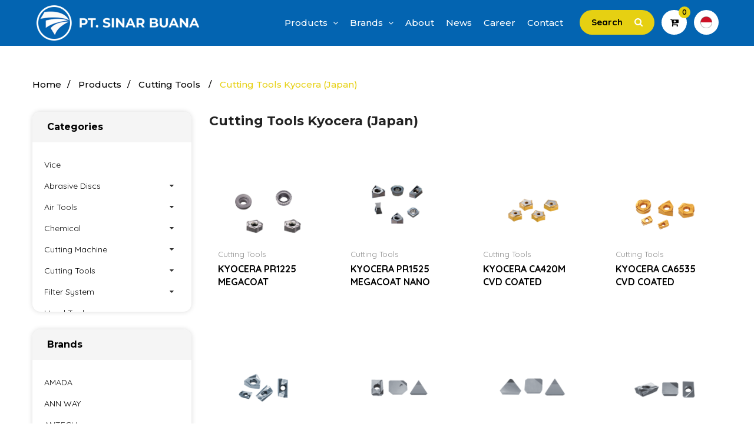

--- FILE ---
content_type: text/html; charset=UTF-8
request_url: https://sinarbuana.com/en/products-type/77-cutting-tools-kyocera-japan
body_size: 13332
content:
<!doctype html>
<html class="no-js" lang="en">

<head>
    <title>Cutting Tools Kyocera (Japan) | PT.SINAR BUANA</title>
    <meta name="keywords" content="Cutting Tools; Kyocera">
    <meta name="description" content="Carbide cutting tools for milling, turning, and holemaking CNC operations. Indexable and micro tool products for the automotive, aerospace, medical">
    <meta name="author" content="Sinar Buana">
    <link rel="canonical" href="https://sinarbuana.com/en/products-type/77-cutting-tools-kyocera-japan" />
    <meta property="og:title" content="Cutting Tools Kyocera (Japan) | PT.SINAR BUANA" />
    <meta property="og:type" content="website" />
    <meta property="og:description" content="Carbide cutting tools for milling, turning, and holemaking CNC operations. Indexable and micro tool products for the automotive, aerospace, medical" />
    <meta property="og:image" content="https://sinarbuana.com/assets/frontend-images/logo/sinar-buana-card.jpg" />
    <meta name="twitter:card" content="summary">
    <meta name="twitter:title" content="Cutting Tools Kyocera (Japan) | PT.SINAR BUANA">
    <meta name="twitter:description" content="Carbide cutting tools for milling, turning, and holemaking CNC operations. Indexable and micro tool products for the automotive, aerospace, medical">
    <meta name="twitter:image" content="https://sinarbuana.com/assets/frontend-images/logo/sinar-buana-card.jpg">
    

<meta charset="utf-8">
<meta http-equiv="x-ua-compatible" content="ie=edge">
<meta name="viewport" content="width=device-width, initial-scale=1">
<link rel="shortcut icon" type="image/x-icon" href="https://sinarbuana.com/assets/frontend-images/favicon-sinar-buana.png">

<link rel="stylesheet" href="https://sinarbuana.com/assets/frontend-css/bootstrap.min.css">
<link rel="stylesheet" href="https://sinarbuana.com/assets/frontend-css/icons.min.css">
<link rel="stylesheet" href="https://sinarbuana.com/assets/frontend-css/plugins.css">
<link rel="stylesheet" href="https://sinarbuana.com/assets/frontend-css/style.css">
<script src="https://sinarbuana.com/assets/frontend-js/vendor/modernizr-2.8.3.min.js"></script>

<!-- Global site tag (gtag.js) - Google Analytics -->
<script async src="https://www.googletagmanager.com/gtag/js?id=UA-175339941-1"></script>
<script>
  window.dataLayer = window.dataLayer || [];
  function gtag(){dataLayer.push(arguments);}
  gtag('js', new Date());

  gtag('config', 'UA-175339941-1');
</script>

</head>

<body>

<header class="header-area">
    <div class="header-bottom sticky-bar section-padding-1 clearfix">
        <div class="container-fluid">
            <div class="row">
                <div class="col-xl-3 col-lg-3 col-md-6 col-6">
                    <div class="logo">
                                                    <a href="https://sinarbuana.com/en/home">
                                <img src="https://sinarbuana.com/assets/frontend-images/logo/logo.png" width="280" alt="Sinar Buana">
                            </a>
                                            </div>
                </div>
                <div class="col-xl-9 col-lg-9 col-md-6 col-6">
                    <div class="menu-cart-wrap">
                        <div class="main-menu">
                            <nav>
                                <ul>
                                                                            <li>
                                            <a href="https://sinarbuana.com/en/all-products"> Products <i class="fa fa-angle-down"></i> </a>
                                            <ul class="submenu">
                                                                                                     

                                                    <li>
                                                        <a href="https://sinarbuana.com/en/products/23-vice">
                                                                                                                        Vice                                                        </a>
                                                                                                            </li>
                                                                                                     

                                                    <li>
                                                        <a href="https://sinarbuana.com/en/products/1-abrasive-discs">
                                                                                                                        Abrasive Discs                                                        </a>
                                                                                                                    <ul class="submenu">
                                                                    
                                                                     

                                                                    <li>
                                                                        <a href="https://sinarbuana.com/en/products-type/1-cutting">
                                                                                                                                                        Cutting                                                                         </a>
                                                                                                                                            </li>
                                                                    
                                                                     

                                                                    <li>
                                                                        <a href="https://sinarbuana.com/en/products-type/2-flap-polishing">
                                                                                                                                                        Flap \ Polishing                                                                        </a>
                                                                                                                                            </li>
                                                                    
                                                                     

                                                                    <li>
                                                                        <a href="https://sinarbuana.com/en/products-type/3-grinding">
                                                                                                                                                        Grinding                                                                        </a>
                                                                                                                                            </li>
                                                                                                                            </ul>
                                                                                                            </li>
                                                                                                     

                                                    <li>
                                                        <a href="https://sinarbuana.com/en/products/2-air-tools">
                                                                                                                        Air Tools                                                        </a>
                                                                                                                    <ul class="submenu">
                                                                    
                                                                     

                                                                    <li>
                                                                        <a href="https://sinarbuana.com/en/products-type/85-air-impact-wrench">
                                                                                                                                                        Air Impact Wrench                                                                        </a>
                                                                                                                                            </li>
                                                                    
                                                                     

                                                                    <li>
                                                                        <a href="https://sinarbuana.com/en/products-type/4-bolt-nut-setter">
                                                                                                                                                        Bolt & Nut Setter                                                                        </a>
                                                                                                                                            </li>
                                                                    
                                                                     

                                                                    <li>
                                                                        <a href="https://sinarbuana.com/en/products-type/5-abrasive">
                                                                                                                                                        Abrasive                                                                        </a>
                                                                                                                                            </li>
                                                                                                                            </ul>
                                                                                                            </li>
                                                                                                     

                                                    <li>
                                                        <a href="https://sinarbuana.com/en/products/3-chemical">
                                                                                                                        Chemical                                                        </a>
                                                                                                                    <ul class="submenu">
                                                                    
                                                                     

                                                                    <li>
                                                                        <a href="https://sinarbuana.com/en/products-type/6-nozzle-cleaner">
                                                                                                                                                        Nozzle Cleaner                                                                        </a>
                                                                                                                                            </li>
                                                                    
                                                                     

                                                                    <li>
                                                                        <a href="https://sinarbuana.com/en/products-type/7-picking-gel">
                                                                                                                                                        Picking Gel                                                                        </a>
                                                                                                                                            </li>
                                                                    
                                                                     

                                                                    <li>
                                                                        <a href="https://sinarbuana.com/en/products-type/8-anti-spatter">
                                                                                                                                                        Anti Spatter                                                                        </a>
                                                                                                                                            </li>
                                                                                                                            </ul>
                                                                                                            </li>
                                                                                                     

                                                    <li>
                                                        <a href="https://sinarbuana.com/en/products/18-cutting-machine">
                                                                                                                        Cutting Machine                                                        </a>
                                                                                                                    <ul class="submenu">
                                                                    
                                                                     

                                                                    <li>
                                                                        <a href="https://sinarbuana.com/en/products-type/9-machine">
                                                                                                                                                        Machine                                                                        </a>
                                                                                                                                                    <ul class="submenu">
                                                                                     
                                                                                    <li>
                                                                                        <a href="https://sinarbuana.com/en/products-type/9-machine/1-gas-cutting">
                                                                                                                                                                                        Gas Cutting                                                                                        </a>
                                                                                    </li>
                                                                                     
                                                                                    <li>
                                                                                        <a href="https://sinarbuana.com/en/products-type/9-machine/3-drilling-machine">
                                                                                                                                                                                        Drilling Machine                                                                                        </a>
                                                                                    </li>
                                                                                     
                                                                                    <li>
                                                                                        <a href="https://sinarbuana.com/en/products-type/9-machine/4-tapping-machine">
                                                                                                                                                                                        Tapping Machine                                                                                        </a>
                                                                                    </li>
                                                                                     
                                                                                    <li>
                                                                                        <a href="https://sinarbuana.com/en/products-type/9-machine/5-bandsaw">
                                                                                                                                                                                        BandSaw                                                                                        </a>
                                                                                    </li>
                                                                                     
                                                                                    <li>
                                                                                        <a href="https://sinarbuana.com/en/products-type/9-machine/22-bench-grinder">
                                                                                                                                                                                        Bench Grinder                                                                                        </a>
                                                                                    </li>
                                                                                                                                                            </ul>
                                                                                                                                            </li>
                                                                    
                                                                     

                                                                    <li>
                                                                        <a href="https://sinarbuana.com/en/products-type/11-accessories">
                                                                                                                                                        Accessories                                                                        </a>
                                                                                                                                            </li>
                                                                                                                            </ul>
                                                                                                            </li>
                                                                                                     

                                                    <li>
                                                        <a href="https://sinarbuana.com/en/products/19-cutting-tools">
                                                                                                                        Cutting Tools                                                         </a>
                                                                                                                    <ul class="submenu">
                                                                    
                                                                     

                                                                    <li>
                                                                        <a href="https://sinarbuana.com/en/products-type/87-cutting-tools-boehlerit-europe">
                                                                                                                                                        Cutting Tools Boehlerit (Europe)                                                                        </a>
                                                                                                                                            </li>
                                                                    
                                                                     

                                                                    <li>
                                                                        <a href="https://sinarbuana.com/en/products-type/77-cutting-tools-kyocera-japan">
                                                                                                                                                        Cutting Tools Kyocera (Japan)                                                                        </a>
                                                                                                                                                    <ul class="submenu">
                                                                                     
                                                                                    <li>
                                                                                        <a href="https://sinarbuana.com/en/products-type/77-cutting-tools-kyocera-japan/101-milling">
                                                                                                                                                                                        Milling                                                                                        </a>
                                                                                    </li>
                                                                                     
                                                                                    <li>
                                                                                        <a href="https://sinarbuana.com/en/products-type/77-cutting-tools-kyocera-japan/102-turning">
                                                                                                                                                                                        Turning                                                                                        </a>
                                                                                    </li>
                                                                                     
                                                                                    <li>
                                                                                        <a href="https://sinarbuana.com/en/products-type/77-cutting-tools-kyocera-japan/103-drilling">
                                                                                                                                                                                        Drilling                                                                                        </a>
                                                                                    </li>
                                                                                     
                                                                                    <li>
                                                                                        <a href="https://sinarbuana.com/en/products-type/77-cutting-tools-kyocera-japan/104-grooving">
                                                                                                                                                                                        Grooving                                                                                        </a>
                                                                                    </li>
                                                                                     
                                                                                    <li>
                                                                                        <a href="https://sinarbuana.com/en/products-type/77-cutting-tools-kyocera-japan/105-threading">
                                                                                                                                                                                        Threading                                                                                        </a>
                                                                                    </li>
                                                                                                                                                            </ul>
                                                                                                                                            </li>
                                                                    
                                                                     

                                                                    <li>
                                                                        <a href="https://sinarbuana.com/en/products-type/78-cutting-tools-yih-troun-taiwan">
                                                                                                                                                        Cutting Tools Yih Troun (Taiwan)                                                                        </a>
                                                                                                                                                    <ul class="submenu">
                                                                                     
                                                                                    <li>
                                                                                        <a href="https://sinarbuana.com/en/products-type/78-cutting-tools-yih-troun-taiwan/21-ufo-family">
                                                                                                                                                                                        UFO Family                                                                                        </a>
                                                                                    </li>
                                                                                     
                                                                                    <li>
                                                                                        <a href="https://sinarbuana.com/en/products-type/78-cutting-tools-yih-troun-taiwan/90-saw-blades">
                                                                                                                                                                                        Saw Blades                                                                                        </a>
                                                                                    </li>
                                                                                     
                                                                                    <li>
                                                                                        <a href="https://sinarbuana.com/en/products-type/78-cutting-tools-yih-troun-taiwan/91-spot-drill-center-drill">
                                                                                                                                                                                        Spot Drill & Center Drill                                                                                        </a>
                                                                                    </li>
                                                                                     
                                                                                    <li>
                                                                                        <a href="https://sinarbuana.com/en/products-type/78-cutting-tools-yih-troun-taiwan/96-counter-bore">
                                                                                                                                                                                        Counter Bore                                                                                        </a>
                                                                                    </li>
                                                                                     
                                                                                    <li>
                                                                                        <a href="https://sinarbuana.com/en/products-type/78-cutting-tools-yih-troun-taiwan/97-chamfer">
                                                                                                                                                                                        Chamfer                                                                                        </a>
                                                                                    </li>
                                                                                     
                                                                                    <li>
                                                                                        <a href="https://sinarbuana.com/en/products-type/78-cutting-tools-yih-troun-taiwan/98-milling-cutters">
                                                                                                                                                                                        Milling Cutters                                                                                        </a>
                                                                                    </li>
                                                                                     
                                                                                    <li>
                                                                                        <a href="https://sinarbuana.com/en/products-type/78-cutting-tools-yih-troun-taiwan/100-corner-radius">
                                                                                                                                                                                        Corner Radius                                                                                        </a>
                                                                                    </li>
                                                                                                                                                            </ul>
                                                                                                                                            </li>
                                                                    
                                                                     

                                                                    <li>
                                                                        <a href="https://sinarbuana.com/en/products-type/79-tooling-annway-taiwan">
                                                                                                                                                        Tooling Annway (Taiwan)                                                                        </a>
                                                                                                                                                    <ul class="submenu">
                                                                                     
                                                                                    <li>
                                                                                        <a href="https://sinarbuana.com/en/products-type/79-tooling-annway-taiwan/95-collet-chuck-bt-nt-series">
                                                                                                                                                                                        Collet Chuck BT / NT Series                                                                                        </a>
                                                                                    </li>
                                                                                     
                                                                                    <li>
                                                                                        <a href="https://sinarbuana.com/en/products-type/79-tooling-annway-taiwan/93-milling-chuck-bt-nt-series">
                                                                                                                                                                                        Milling Chuck BT / NT Series                                                                                        </a>
                                                                                    </li>
                                                                                     
                                                                                    <li>
                                                                                        <a href="https://sinarbuana.com/en/products-type/79-tooling-annway-taiwan/92-tapping-chuck">
                                                                                                                                                                                        Tapping Chuck                                                                                        </a>
                                                                                    </li>
                                                                                     
                                                                                    <li>
                                                                                        <a href="https://sinarbuana.com/en/products-type/79-tooling-annway-taiwan/94-boring-system">
                                                                                                                                                                                        Boring System                                                                                        </a>
                                                                                    </li>
                                                                                                                                                            </ul>
                                                                                                                                            </li>
                                                                    
                                                                     

                                                                    <li>
                                                                        <a href="https://sinarbuana.com/en/products-type/80-endmill-dhf-taiwan">
                                                                                                                                                        Endmill DHF (Taiwan)                                                                        </a>
                                                                                                                                                    <ul class="submenu">
                                                                                     
                                                                                    <li>
                                                                                        <a href="https://sinarbuana.com/en/products-type/80-endmill-dhf-taiwan/99-dhf-standard-series">
                                                                                                                                                                                        DHF Standard Series                                                                                        </a>
                                                                                    </li>
                                                                                                                                                            </ul>
                                                                                                                                            </li>
                                                                                                                            </ul>
                                                                                                            </li>
                                                                                                     

                                                    <li>
                                                        <a href="https://sinarbuana.com/en/products/6-filter-system">
                                                                                                                        Filter System                                                        </a>
                                                                                                                    <ul class="submenu">
                                                                    
                                                                     

                                                                    <li>
                                                                        <a href="https://sinarbuana.com/en/products-type/14-fume-extractor">
                                                                                                                                                        Fume Extractor                                                                        </a>
                                                                                                                                            </li>
                                                                    
                                                                     

                                                                    <li>
                                                                        <a href="https://sinarbuana.com/en/products-type/15-dust-collector">
                                                                                                                                                        Dust Collector                                                                        </a>
                                                                                                                                            </li>
                                                                    
                                                                     

                                                                    <li>
                                                                        <a href="https://sinarbuana.com/en/products-type/86-healthy-purifier">
                                                                                                                                                        Healthy Purifier                                                                        </a>
                                                                                                                                            </li>
                                                                                                                            </ul>
                                                                                                            </li>
                                                                                                     

                                                    <li>
                                                        <a href="https://sinarbuana.com/en/products/7-hand-tool">
                                                                                                                        Hand Tool                                                        </a>
                                                                                                                    <ul class="submenu">
                                                                    
                                                                     

                                                                    <li>
                                                                        <a href="https://sinarbuana.com/en/products-type/16-screwdriver">
                                                                                                                                                        Screwdriver                                                                        </a>
                                                                                                                                            </li>
                                                                    
                                                                     

                                                                    <li>
                                                                        <a href="https://sinarbuana.com/en/products-type/17-pliers">
                                                                                                                                                        Pliers                                                                        </a>
                                                                                                                                            </li>
                                                                    
                                                                     

                                                                    <li>
                                                                        <a href="https://sinarbuana.com/en/products-type/18-wrench">
                                                                                                                                                        Wrench                                                                        </a>
                                                                                                                                            </li>
                                                                    
                                                                     

                                                                    <li>
                                                                        <a href="https://sinarbuana.com/en/products-type/19-torque">
                                                                                                                                                        Torque                                                                        </a>
                                                                                                                                            </li>
                                                                    
                                                                     

                                                                    <li>
                                                                        <a href="https://sinarbuana.com/en/products-type/20-crimping">
                                                                                                                                                        Crimping                                                                        </a>
                                                                                                                                            </li>
                                                                    
                                                                     

                                                                    <li>
                                                                        <a href="https://sinarbuana.com/en/products-type/21-dismalting">
                                                                                                                                                        Dismalting                                                                        </a>
                                                                                                                                            </li>
                                                                    
                                                                     

                                                                    <li>
                                                                        <a href="https://sinarbuana.com/en/products-type/22-vde">
                                                                                                                                                        VDE                                                                        </a>
                                                                                                                                            </li>
                                                                    
                                                                     

                                                                    <li>
                                                                        <a href="https://sinarbuana.com/en/products-type/23-l-key">
                                                                                                                                                        L-Key                                                                        </a>
                                                                                                                                            </li>
                                                                    
                                                                     

                                                                    <li>
                                                                        <a href="https://sinarbuana.com/en/products-type/24-tool-box-pouch">
                                                                                                                                                        Tool Box/ Pouch                                                                        </a>
                                                                                                                                            </li>
                                                                    
                                                                     

                                                                    <li>
                                                                        <a href="https://sinarbuana.com/en/products-type/25-socket">
                                                                                                                                                        Socket                                                                        </a>
                                                                                                                                            </li>
                                                                    
                                                                     

                                                                    <li>
                                                                        <a href="https://sinarbuana.com/en/products-type/26-other">
                                                                                                                                                        Other                                                                        </a>
                                                                                                                                            </li>
                                                                                                                            </ul>
                                                                                                            </li>
                                                                                                     

                                                    <li>
                                                        <a href="https://sinarbuana.com/en/products/8-handling">
                                                                                                                        Handling                                                        </a>
                                                                                                                    <ul class="submenu">
                                                                    
                                                                     

                                                                    <li>
                                                                        <a href="https://sinarbuana.com/en/products-type/27-winch">
                                                                                                                                                        Winch                                                                        </a>
                                                                                                                                            </li>
                                                                    
                                                                     

                                                                    <li>
                                                                        <a href="https://sinarbuana.com/en/products-type/28-spring-balancer">
                                                                                                                                                        Spring Balancer                                                                        </a>
                                                                                                                                            </li>
                                                                    
                                                                     

                                                                    <li>
                                                                        <a href="https://sinarbuana.com/en/products-type/29-air-hoist">
                                                                                                                                                        Air Hoist                                                                        </a>
                                                                                                                                            </li>
                                                                                                                            </ul>
                                                                                                            </li>
                                                                                                     

                                                    <li>
                                                        <a href="https://sinarbuana.com/en/products/20-parking-system">
                                                                                                                        Parking System                                                         </a>
                                                                                                                    <ul class="submenu">
                                                                    
                                                                     

                                                                    <li>
                                                                        <a href="https://sinarbuana.com/en/products-type/60-parking-system">
                                                                                                                                                        Parking System                                                                        </a>
                                                                                                                                            </li>
                                                                                                                            </ul>
                                                                                                            </li>
                                                                                                     

                                                    <li>
                                                        <a href="https://sinarbuana.com/en/products/9-power-tool">
                                                                                                                        Power Tool                                                        </a>
                                                                                                                    <ul class="submenu">
                                                                    
                                                                     

                                                                    <li>
                                                                        <a href="https://sinarbuana.com/en/products-type/30-cordless">
                                                                                                                                                        Cordless                                                                        </a>
                                                                                                                                            </li>
                                                                    
                                                                     

                                                                    <li>
                                                                        <a href="https://sinarbuana.com/en/products-type/31-drilling-machine">
                                                                                                                                                        Drilling Machine                                                                        </a>
                                                                                                                                            </li>
                                                                    
                                                                     

                                                                    <li>
                                                                        <a href="https://sinarbuana.com/en/products-type/32-rotary-hammer-drill-hammer">
                                                                                                                                                        Rotary Hammer Drill / Hammer                                                                        </a>
                                                                                                                                            </li>
                                                                    
                                                                     

                                                                    <li>
                                                                        <a href="https://sinarbuana.com/en/products-type/33-grinding-machine">
                                                                                                                                                        Grinding Machine                                                                        </a>
                                                                                                                                            </li>
                                                                    
                                                                     

                                                                    <li>
                                                                        <a href="https://sinarbuana.com/en/products-type/34-cutting-machine">
                                                                                                                                                        Cutting Machine                                                                        </a>
                                                                                                                                            </li>
                                                                    
                                                                     

                                                                    <li>
                                                                        <a href="https://sinarbuana.com/en/products-type/35-wood-work-saw">
                                                                                                                                                        Wood Work Saw                                                                         </a>
                                                                                                                                            </li>
                                                                                                                            </ul>
                                                                                                            </li>
                                                                                                     

                                                    <li>
                                                        <a href="https://sinarbuana.com/en/products/11-safety-equipment">
                                                                                                                        Safety Equipment                                                        </a>
                                                                                                                    <ul class="submenu">
                                                                    
                                                                     

                                                                    <li>
                                                                        <a href="https://sinarbuana.com/en/products-type/84-safety-shoes">
                                                                                                                                                        Safety shoes                                                                        </a>
                                                                                                                                            </li>
                                                                    
                                                                     

                                                                    <li>
                                                                        <a href="https://sinarbuana.com/en/products-type/38-glove">
                                                                                                                                                        Glove                                                                        </a>
                                                                                                                                            </li>
                                                                    
                                                                     

                                                                    <li>
                                                                        <a href="https://sinarbuana.com/en/products-type/39-helmet">
                                                                                                                                                        Helmet                                                                        </a>
                                                                                                                                            </li>
                                                                    
                                                                     

                                                                    <li>
                                                                        <a href="https://sinarbuana.com/en/products-type/40-googles">
                                                                                                                                                        Googles                                                                        </a>
                                                                                                                                            </li>
                                                                    
                                                                     

                                                                    <li>
                                                                        <a href="https://sinarbuana.com/en/products-type/41-wear-pack">
                                                                                                                                                        Wear Pack                                                                        </a>
                                                                                                                                            </li>
                                                                    
                                                                     

                                                                    <li>
                                                                        <a href="https://sinarbuana.com/en/products-type/81-other">
                                                                                                                                                        Other                                                                        </a>
                                                                                                                                            </li>
                                                                                                                            </ul>
                                                                                                            </li>
                                                                                                     

                                                    <li>
                                                        <a href="https://sinarbuana.com/en/products/10-signaling-system">
                                                                                                                        Signaling System                                                        </a>
                                                                                                                    <ul class="submenu">
                                                                    
                                                                     

                                                                    <li>
                                                                        <a href="https://sinarbuana.com/en/products-type/36-audible-warning-device">
                                                                                                                                                        Audible Warning Device                                                                        </a>
                                                                                                                                            </li>
                                                                    
                                                                     

                                                                    <li>
                                                                        <a href="https://sinarbuana.com/en/products-type/37-visual-warning-device">
                                                                                                                                                        Visual Warning Device                                                                        </a>
                                                                                                                                            </li>
                                                                                                                            </ul>
                                                                                                            </li>
                                                                                                     

                                                    <li>
                                                        <a href="https://sinarbuana.com/en/products/22-stationery">
                                                                                                                        Stationery                                                        </a>
                                                                                                                    <ul class="submenu">
                                                                    
                                                                     

                                                                    <li>
                                                                        <a href="https://sinarbuana.com/en/products-type/82-cutter-knife">
                                                                                                                                                        Cutter knife                                                                        </a>
                                                                                                                                            </li>
                                                                                                                            </ul>
                                                                                                            </li>
                                                                                                     

                                                    <li>
                                                        <a href="https://sinarbuana.com/en/products/12-thermal-system">
                                                                                                                        Thermal System                                                        </a>
                                                                                                                    <ul class="submenu">
                                                                    
                                                                     

                                                                    <li>
                                                                        <a href="https://sinarbuana.com/en/products-type/42-cooling-unit">
                                                                                                                                                        Cooling Unit                                                                        </a>
                                                                                                                                            </li>
                                                                    
                                                                     

                                                                    <li>
                                                                        <a href="https://sinarbuana.com/en/products-type/43-heat-exchanger">
                                                                                                                                                        Heat Exchanger                                                                        </a>
                                                                                                                                            </li>
                                                                    
                                                                     

                                                                    <li>
                                                                        <a href="https://sinarbuana.com/en/products-type/44-chiller">
                                                                                                                                                        Chiller                                                                        </a>
                                                                                                                                            </li>
                                                                    
                                                                     

                                                                    <li>
                                                                        <a href="https://sinarbuana.com/en/products-type/45-filter-fan">
                                                                                                                                                        Filter Fan                                                                        </a>
                                                                                                                                            </li>
                                                                    
                                                                     

                                                                    <li>
                                                                        <a href="https://sinarbuana.com/en/products-type/46-heater-thermostat">
                                                                                                                                                        Heater  & Thermostat                                                                        </a>
                                                                                                                                            </li>
                                                                                                                            </ul>
                                                                                                            </li>
                                                                                                     

                                                    <li>
                                                        <a href="https://sinarbuana.com/en/products/21-utility-tool">
                                                                                                                        Utility Tool                                                        </a>
                                                                                                                    <ul class="submenu">
                                                                    
                                                                     

                                                                    <li>
                                                                        <a href="https://sinarbuana.com/en/products-type/83-trolley">
                                                                                                                                                        Trolley                                                                        </a>
                                                                                                                                            </li>
                                                                                                                            </ul>
                                                                                                            </li>
                                                                                                     

                                                    <li>
                                                        <a href="https://sinarbuana.com/en/products/13-welding">
                                                                                                                        Welding                                                        </a>
                                                                                                                    <ul class="submenu">
                                                                    
                                                                     

                                                                    <li>
                                                                        <a href="https://sinarbuana.com/en/products-type/47-machine">
                                                                                                                                                        Machine                                                                        </a>
                                                                                                                                                    <ul class="submenu">
                                                                                     
                                                                                    <li>
                                                                                        <a href="https://sinarbuana.com/en/products-type/47-machine/9-mma">
                                                                                                                                                                                        MMA                                                                                        </a>
                                                                                    </li>
                                                                                     
                                                                                    <li>
                                                                                        <a href="https://sinarbuana.com/en/products-type/47-machine/10-mig">
                                                                                                                                                                                        MIG                                                                                        </a>
                                                                                    </li>
                                                                                     
                                                                                    <li>
                                                                                        <a href="https://sinarbuana.com/en/products-type/47-machine/11-tig">
                                                                                                                                                                                        TIG                                                                                        </a>
                                                                                    </li>
                                                                                     
                                                                                    <li>
                                                                                        <a href="https://sinarbuana.com/en/products-type/47-machine/12-robot">
                                                                                                                                                                                        Robot                                                                                        </a>
                                                                                    </li>
                                                                                     
                                                                                    <li>
                                                                                        <a href="https://sinarbuana.com/en/products-type/47-machine/19-plasma-cutting">
                                                                                                                                                                                        Plasma Cutting                                                                                        </a>
                                                                                    </li>
                                                                                     
                                                                                    <li>
                                                                                        <a href="https://sinarbuana.com/en/products-type/47-machine/20-mag-co2">
                                                                                                                                                                                        MAG (CO2)                                                                                        </a>
                                                                                    </li>
                                                                                     
                                                                                    <li>
                                                                                        <a href="https://sinarbuana.com/en/products-type/47-machine/28-stud-welder">
                                                                                                                                                                                        Stud Welder                                                                                        </a>
                                                                                    </li>
                                                                                     
                                                                                    <li>
                                                                                        <a href="https://sinarbuana.com/en/products-type/47-machine/41-spot-welder">
                                                                                                                                                                                        Spot Welder                                                                                        </a>
                                                                                    </li>
                                                                                                                                                            </ul>
                                                                                                                                            </li>
                                                                    
                                                                     

                                                                    <li>
                                                                        <a href="https://sinarbuana.com/en/products-type/48-accessories-sparepart">
                                                                                                                                                        Accessories / Sparepart                                                                        </a>
                                                                                                                                                    <ul class="submenu">
                                                                                     
                                                                                    <li>
                                                                                        <a href="https://sinarbuana.com/en/products-type/48-accessories-sparepart/13-oven">
                                                                                                                                                                                        Oven                                                                                        </a>
                                                                                    </li>
                                                                                     
                                                                                    <li>
                                                                                        <a href="https://sinarbuana.com/en/products-type/48-accessories-sparepart/14-regulator">
                                                                                                                                                                                        Regulator                                                                                        </a>
                                                                                    </li>
                                                                                     
                                                                                    <li>
                                                                                        <a href="https://sinarbuana.com/en/products-type/48-accessories-sparepart/15-torch-gun">
                                                                                                                                                                                        Torch Gun                                                                                        </a>
                                                                                    </li>
                                                                                                                                                            </ul>
                                                                                                                                            </li>
                                                                    
                                                                     

                                                                    <li>
                                                                        <a href="https://sinarbuana.com/en/products-type/49-consumable">
                                                                                                                                                        Consumable                                                                        </a>
                                                                                                                                                    <ul class="submenu">
                                                                                     
                                                                                    <li>
                                                                                        <a href="https://sinarbuana.com/en/products-type/49-consumable/16-electrode">
                                                                                                                                                                                        Electrode                                                                                        </a>
                                                                                    </li>
                                                                                     
                                                                                    <li>
                                                                                        <a href="https://sinarbuana.com/en/products-type/49-consumable/17-wire">
                                                                                                                                                                                        Wire                                                                                        </a>
                                                                                    </li>
                                                                                     
                                                                                    <li>
                                                                                        <a href="https://sinarbuana.com/en/products-type/49-consumable/18-tig-rod">
                                                                                                                                                                                        Tig Rod                                                                                        </a>
                                                                                    </li>
                                                                                                                                                            </ul>
                                                                                                                                            </li>
                                                                                                                            </ul>
                                                                                                            </li>
                                                                                                     

                                                    <li>
                                                        <a href="https://sinarbuana.com/en/products/14-work-space-solution">
                                                                                                                        Work Space Solution                                                        </a>
                                                                                                                    <ul class="submenu">
                                                                    
                                                                     

                                                                    <li>
                                                                        <a href="https://sinarbuana.com/en/products-type/50-work-bench">
                                                                                                                                                        Work Bench                                                                        </a>
                                                                                                                                            </li>
                                                                    
                                                                     

                                                                    <li>
                                                                        <a href="https://sinarbuana.com/en/products-type/51-space-cabinet">
                                                                                                                                                        Space Cabinet                                                                        </a>
                                                                                                                                            </li>
                                                                    
                                                                     

                                                                    <li>
                                                                        <a href="https://sinarbuana.com/en/products-type/52-keyless-locker">
                                                                                                                                                        Keyless Locker                                                                        </a>
                                                                                                                                            </li>
                                                                    
                                                                     

                                                                    <li>
                                                                        <a href="https://sinarbuana.com/en/products-type/53-office-filing-cabinet">
                                                                                                                                                        Office Filing Cabinet                                                                        </a>
                                                                                                                                            </li>
                                                                                                                            </ul>
                                                                                                            </li>
                                                                                            </ul>
                                        </li>
                                        <li>
                                            <a href="https://sinarbuana.com/en/all-brands"> Brands <i class="fa fa-angle-down"></i> </a> 
                                            <ul class="submenu">
                                                                                                <li><a href="https://sinarbuana.com/en/brands/2-amada">AMADA</a></li>
                                                                                                <li><a href="https://sinarbuana.com/en/brands/3-ann-way">ANN WAY</a></li>
                                                                                                <li><a href="https://sinarbuana.com/en/brands/4-antech">ANTECH</a></li>
                                                                                                <li><a href="https://sinarbuana.com/en/brands/29-aoki">AOKI</a></li>
                                                                                                <li><a href="https://sinarbuana.com/en/brands/5-arc-men">ARC MEN</a></li>
                                                                                                <li><a href="https://sinarbuana.com/en/brands/32-asahi">ASAHI</a></li>
                                                                                                <li><a href="https://sinarbuana.com/en/brands/34-asics">ASICS</a></li>
                                                                                                <li><a href="https://sinarbuana.com/en/brands/37-bds">BDS</a></li>
                                                                                                <li><a href="https://sinarbuana.com/en/brands/6-blackbull">BLACKBULL</a></li>
                                                                                                <li><a href="https://sinarbuana.com/en/brands/38-boehlerit">BOEHLERIT</a></li>
                                                                                                <li><a href="https://sinarbuana.com/en/brands/41-brockhaus-heuer">BROCKHAUS HEUER</a></li>
                                                                                                <li><a href="https://sinarbuana.com/en/brands/7-cebora">CEBORA</a></li>
                                                                                                <li><a href="https://sinarbuana.com/en/brands/28-dhf">DHF</a></li>
                                                                                                <li><a href="https://sinarbuana.com/en/brands/8-endo-kogyo">ENDO KOGYO</a></li>
                                                                                                <li><a href="https://sinarbuana.com/en/brands/9-femi">FEMI</a></li>
                                                                                                <li><a href="https://sinarbuana.com/en/brands/10-force-arc">FORCE ARC</a></li>
                                                                                                <li><a href="https://sinarbuana.com/en/brands/39-hasegawa">HASEGAWA</a></li>
                                                                                                <li><a href="https://sinarbuana.com/en/brands/11-kai-sen">KAI SEN</a></li>
                                                                                                <li><a href="https://sinarbuana.com/en/brands/36-kaltech">KALTECH</a></li>
                                                                                                <li><a href="https://sinarbuana.com/en/brands/12-kira">KIRA</a></li>
                                                                                                <li><a href="https://sinarbuana.com/en/brands/13-kiswel">KISWEL</a></li>
                                                                                                <li><a href="https://sinarbuana.com/en/brands/14-knipex">KNIPEX</a></li>
                                                                                                <li><a href="https://sinarbuana.com/en/brands/35-kuani">KUANI</a></li>
                                                                                                <li><a href="https://sinarbuana.com/en/brands/15-kyocera">KYOCERA</a></li>
                                                                                                <li><a href="https://sinarbuana.com/en/brands/16-maxpull">MAXPULL</a></li>
                                                                                                <li><a href="https://sinarbuana.com/en/brands/17-nederman">NEDERMAN</a></li>
                                                                                                <li><a href="https://sinarbuana.com/en/brands/18-nrs">NRS</a></li>
                                                                                                <li><a href="https://sinarbuana.com/en/brands/33-olfa">OLFA</a></li>
                                                                                                <li><a href="https://sinarbuana.com/en/brands/19-otc-daihen">OTC DAIHEN</a></li>
                                                                                                <li><a href="https://sinarbuana.com/en/brands/20-parking-system">PARKING SYSTEM</a></li>
                                                                                                <li><a href="https://sinarbuana.com/en/brands/21-pfannenberg">PFANNENBERG</a></li>
                                                                                                <li><a href="https://sinarbuana.com/en/brands/22-ryobi">RYOBI</a></li>
                                                                                                <li><a href="https://sinarbuana.com/en/brands/23-sata">SATA</a></li>
                                                                                                <li><a href="https://sinarbuana.com/en/brands/24-shuter">SHUTER</a></li>
                                                                                                <li><a href="https://sinarbuana.com/en/brands/31-tone">TONE</a></li>
                                                                                                <li><a href="https://sinarbuana.com/en/brands/30-trusco">TRUSCO</a></li>
                                                                                                <li><a href="https://sinarbuana.com/en/brands/25-wera">WERA</a></li>
                                                                                                <li><a href="https://sinarbuana.com/en/brands/40-yato">YATO</a></li>
                                                                                                <li><a href="https://sinarbuana.com/en/brands/26-yih-troun">YIH TROUN</a></li>
                                                                                            </ul>
                                        </li>
                                        <li><a href="https://sinarbuana.com/en/about"> About</a></li>
                                        <li><a href="https://sinarbuana.com/en/news"> News</a></li>
                                        <li><a href="https://sinarbuana.com/en/career"> Career</a></li>
                                        <li><a href="https://sinarbuana.com/en/contact"> Contact</a></li>
                                     
                                </ul>
                            </nav>
                        </div>
                        <div class="search-cart-lang-wrap">                    
                            <div class="header-search">
                                      
                                    <button class="search-toggle">
                                        <span class="d-none d-xl-inline-block mr-3">Search</span> 
                                        <i class="fa fa-search"></i>
                                        <i class="fa fa-close"></i>
                                    </button>
                                    <div class="search-content">
                                        <form action="https://sinarbuana.com/en/productsearch" method="get" accept-charset="utf-8">
                                                                                        <input type="text" placeholder="Search" name="product_search">
                                            <button type="submit">
                                                <i class="fa fa-search"></i>
                                            </button>
                                        </form>                                    </div>
                                                            </div>
                            <div class="header-cart">
                                <button class="cart-toggle">
                                    <i class="fa fa-cart-plus"></i>
                                    <span class="count-style">0</span>
                                </button>
                                <div class="shopping-cart-content">
                                                                                                                        <p class="text-center">No Product In Inquiry List</p>
                                                                             
                                </div>
                            </div>
                            <div class="header-lang d-none d-sm-block">
                                                   
                                    <a href="https://sinarbuana.com/id/products-type/77-cutting-tools-kyocera-japan">
                                        <i><img src="https://sinarbuana.com/assets/frontend-images/icon-img/lang-bahasa.png" width="20" alt="Language"></i>
                                    </a>
                                                            </div>
                        </div>
                    </div>
                </div>
            </div>
            <div class="mobile-menu-area">
                <div class="mobile-menu">
                    <nav id="mobile-menu-active">
                        <ul class="menu-overflow">
                                                            <li>
                                    <a href="https://sinarbuana.com/en/all-products"> Products</a>
                                    <ul class="submenu">
                                                                                     

                                            <li><a href="https://sinarbuana.com/en/products/23-vice">Vice</a>
                                                                                            </li>
                                                                                     

                                            <li><a href="https://sinarbuana.com/en/products/1-abrasive-discs">Abrasive Discs</a>
                                                                                                    <ul class="submenu">
                                                            
                                                             

                                                            <li><a href="https://sinarbuana.com/en/products-type/1-cutting"> Cutting </a>
                                                                                                                            </li>
                                                            
                                                             

                                                            <li><a href="https://sinarbuana.com/en/products-type/2-flap-polishing"> Flap \ Polishing</a>
                                                                                                                            </li>
                                                            
                                                             

                                                            <li><a href="https://sinarbuana.com/en/products-type/3-grinding"> Grinding</a>
                                                                                                                            </li>
                                                                                                            </ul>
                                                                                            </li>
                                                                                     

                                            <li><a href="https://sinarbuana.com/en/products/2-air-tools">Air Tools</a>
                                                                                                    <ul class="submenu">
                                                            
                                                             

                                                            <li><a href="https://sinarbuana.com/en/products-type/85-air-impact-wrench"> Air Impact Wrench</a>
                                                                                                                            </li>
                                                            
                                                             

                                                            <li><a href="https://sinarbuana.com/en/products-type/4-bolt-nut-setter"> Bolt & Nut Setter</a>
                                                                                                                            </li>
                                                            
                                                             

                                                            <li><a href="https://sinarbuana.com/en/products-type/5-abrasive"> Abrasive</a>
                                                                                                                            </li>
                                                                                                            </ul>
                                                                                            </li>
                                                                                     

                                            <li><a href="https://sinarbuana.com/en/products/3-chemical">Chemical</a>
                                                                                                    <ul class="submenu">
                                                            
                                                             

                                                            <li><a href="https://sinarbuana.com/en/products-type/6-nozzle-cleaner"> Nozzle Cleaner</a>
                                                                                                                            </li>
                                                            
                                                             

                                                            <li><a href="https://sinarbuana.com/en/products-type/7-picking-gel"> Picking Gel</a>
                                                                                                                            </li>
                                                            
                                                             

                                                            <li><a href="https://sinarbuana.com/en/products-type/8-anti-spatter"> Anti Spatter</a>
                                                                                                                            </li>
                                                                                                            </ul>
                                                                                            </li>
                                                                                     

                                            <li><a href="https://sinarbuana.com/en/products/18-cutting-machine">Cutting Machine</a>
                                                                                                    <ul class="submenu">
                                                            
                                                             

                                                            <li><a href="https://sinarbuana.com/en/products-type/9-machine"> Machine</a>
                                                                                                                                    <ul class="submenu">
                                                                             
                                                                            <li><a href="https://sinarbuana.com/en/products-type/9-machine/1-gas-cutting"> Gas Cutting</a></li>
                                                                             
                                                                            <li><a href="https://sinarbuana.com/en/products-type/9-machine/3-drilling-machine"> Drilling Machine</a></li>
                                                                             
                                                                            <li><a href="https://sinarbuana.com/en/products-type/9-machine/4-tapping-machine"> Tapping Machine</a></li>
                                                                             
                                                                            <li><a href="https://sinarbuana.com/en/products-type/9-machine/5-bandsaw"> BandSaw</a></li>
                                                                             
                                                                            <li><a href="https://sinarbuana.com/en/products-type/9-machine/22-bench-grinder"> Bench Grinder</a></li>
                                                                                                                                            </ul>
                                                                                                                            </li>
                                                            
                                                             

                                                            <li><a href="https://sinarbuana.com/en/products-type/11-accessories"> Accessories</a>
                                                                                                                            </li>
                                                                                                            </ul>
                                                                                            </li>
                                                                                     

                                            <li><a href="https://sinarbuana.com/en/products/19-cutting-tools">Cutting Tools </a>
                                                                                                    <ul class="submenu">
                                                            
                                                             

                                                            <li><a href="https://sinarbuana.com/en/products-type/87-cutting-tools-boehlerit-europe"> Cutting Tools Boehlerit (Europe)</a>
                                                                                                                            </li>
                                                            
                                                             

                                                            <li><a href="https://sinarbuana.com/en/products-type/77-cutting-tools-kyocera-japan"> Cutting Tools Kyocera (Japan)</a>
                                                                                                                                    <ul class="submenu">
                                                                             
                                                                            <li><a href="https://sinarbuana.com/en/products-type/77-cutting-tools-kyocera-japan/101-milling"> Milling</a></li>
                                                                             
                                                                            <li><a href="https://sinarbuana.com/en/products-type/77-cutting-tools-kyocera-japan/102-turning"> Turning</a></li>
                                                                             
                                                                            <li><a href="https://sinarbuana.com/en/products-type/77-cutting-tools-kyocera-japan/103-drilling"> Drilling</a></li>
                                                                             
                                                                            <li><a href="https://sinarbuana.com/en/products-type/77-cutting-tools-kyocera-japan/104-grooving"> Grooving</a></li>
                                                                             
                                                                            <li><a href="https://sinarbuana.com/en/products-type/77-cutting-tools-kyocera-japan/105-threading"> Threading</a></li>
                                                                                                                                            </ul>
                                                                                                                            </li>
                                                            
                                                             

                                                            <li><a href="https://sinarbuana.com/en/products-type/78-cutting-tools-yih-troun-taiwan"> Cutting Tools Yih Troun (Taiwan)</a>
                                                                                                                                    <ul class="submenu">
                                                                             
                                                                            <li><a href="https://sinarbuana.com/en/products-type/78-cutting-tools-yih-troun-taiwan/21-ufo-family"> UFO Family</a></li>
                                                                             
                                                                            <li><a href="https://sinarbuana.com/en/products-type/78-cutting-tools-yih-troun-taiwan/90-saw-blades"> Saw Blades</a></li>
                                                                             
                                                                            <li><a href="https://sinarbuana.com/en/products-type/78-cutting-tools-yih-troun-taiwan/91-spot-drill-center-drill"> Spot Drill & Center Drill</a></li>
                                                                             
                                                                            <li><a href="https://sinarbuana.com/en/products-type/78-cutting-tools-yih-troun-taiwan/96-counter-bore"> Counter Bore</a></li>
                                                                             
                                                                            <li><a href="https://sinarbuana.com/en/products-type/78-cutting-tools-yih-troun-taiwan/97-chamfer"> Chamfer</a></li>
                                                                             
                                                                            <li><a href="https://sinarbuana.com/en/products-type/78-cutting-tools-yih-troun-taiwan/98-milling-cutters"> Milling Cutters</a></li>
                                                                             
                                                                            <li><a href="https://sinarbuana.com/en/products-type/78-cutting-tools-yih-troun-taiwan/100-corner-radius"> Corner Radius</a></li>
                                                                                                                                            </ul>
                                                                                                                            </li>
                                                            
                                                             

                                                            <li><a href="https://sinarbuana.com/en/products-type/79-tooling-annway-taiwan"> Tooling Annway (Taiwan)</a>
                                                                                                                                    <ul class="submenu">
                                                                             
                                                                            <li><a href="https://sinarbuana.com/en/products-type/79-tooling-annway-taiwan/95-collet-chuck-bt-nt-series"> Collet Chuck BT / NT Series</a></li>
                                                                             
                                                                            <li><a href="https://sinarbuana.com/en/products-type/79-tooling-annway-taiwan/93-milling-chuck-bt-nt-series"> Milling Chuck BT / NT Series</a></li>
                                                                             
                                                                            <li><a href="https://sinarbuana.com/en/products-type/79-tooling-annway-taiwan/92-tapping-chuck"> Tapping Chuck</a></li>
                                                                             
                                                                            <li><a href="https://sinarbuana.com/en/products-type/79-tooling-annway-taiwan/94-boring-system"> Boring System</a></li>
                                                                                                                                            </ul>
                                                                                                                            </li>
                                                            
                                                             

                                                            <li><a href="https://sinarbuana.com/en/products-type/80-endmill-dhf-taiwan"> Endmill DHF (Taiwan)</a>
                                                                                                                                    <ul class="submenu">
                                                                             
                                                                            <li><a href="https://sinarbuana.com/en/products-type/80-endmill-dhf-taiwan/99-dhf-standard-series"> DHF Standard Series</a></li>
                                                                                                                                            </ul>
                                                                                                                            </li>
                                                                                                            </ul>
                                                                                            </li>
                                                                                     

                                            <li><a href="https://sinarbuana.com/en/products/6-filter-system">Filter System</a>
                                                                                                    <ul class="submenu">
                                                            
                                                             

                                                            <li><a href="https://sinarbuana.com/en/products-type/14-fume-extractor"> Fume Extractor</a>
                                                                                                                            </li>
                                                            
                                                             

                                                            <li><a href="https://sinarbuana.com/en/products-type/15-dust-collector"> Dust Collector</a>
                                                                                                                            </li>
                                                            
                                                             

                                                            <li><a href="https://sinarbuana.com/en/products-type/86-healthy-purifier"> Healthy Purifier</a>
                                                                                                                            </li>
                                                                                                            </ul>
                                                                                            </li>
                                                                                     

                                            <li><a href="https://sinarbuana.com/en/products/7-hand-tool">Hand Tool</a>
                                                                                                    <ul class="submenu">
                                                            
                                                             

                                                            <li><a href="https://sinarbuana.com/en/products-type/16-screwdriver"> Screwdriver</a>
                                                                                                                            </li>
                                                            
                                                             

                                                            <li><a href="https://sinarbuana.com/en/products-type/17-pliers"> Pliers</a>
                                                                                                                            </li>
                                                            
                                                             

                                                            <li><a href="https://sinarbuana.com/en/products-type/18-wrench"> Wrench</a>
                                                                                                                            </li>
                                                            
                                                             

                                                            <li><a href="https://sinarbuana.com/en/products-type/19-torque"> Torque</a>
                                                                                                                            </li>
                                                            
                                                             

                                                            <li><a href="https://sinarbuana.com/en/products-type/20-crimping"> Crimping</a>
                                                                                                                            </li>
                                                            
                                                             

                                                            <li><a href="https://sinarbuana.com/en/products-type/21-dismalting"> Dismalting</a>
                                                                                                                            </li>
                                                            
                                                             

                                                            <li><a href="https://sinarbuana.com/en/products-type/22-vde"> VDE</a>
                                                                                                                            </li>
                                                            
                                                             

                                                            <li><a href="https://sinarbuana.com/en/products-type/23-l-key"> L-Key</a>
                                                                                                                            </li>
                                                            
                                                             

                                                            <li><a href="https://sinarbuana.com/en/products-type/24-tool-box-pouch"> Tool Box/ Pouch</a>
                                                                                                                            </li>
                                                            
                                                             

                                                            <li><a href="https://sinarbuana.com/en/products-type/25-socket"> Socket</a>
                                                                                                                            </li>
                                                            
                                                             

                                                            <li><a href="https://sinarbuana.com/en/products-type/26-other"> Other</a>
                                                                                                                            </li>
                                                                                                            </ul>
                                                                                            </li>
                                                                                     

                                            <li><a href="https://sinarbuana.com/en/products/8-handling">Handling</a>
                                                                                                    <ul class="submenu">
                                                            
                                                             

                                                            <li><a href="https://sinarbuana.com/en/products-type/27-winch"> Winch</a>
                                                                                                                            </li>
                                                            
                                                             

                                                            <li><a href="https://sinarbuana.com/en/products-type/28-spring-balancer"> Spring Balancer</a>
                                                                                                                            </li>
                                                            
                                                             

                                                            <li><a href="https://sinarbuana.com/en/products-type/29-air-hoist"> Air Hoist</a>
                                                                                                                            </li>
                                                                                                            </ul>
                                                                                            </li>
                                                                                     

                                            <li><a href="https://sinarbuana.com/en/products/20-parking-system">Parking System </a>
                                                                                                    <ul class="submenu">
                                                            
                                                             

                                                            <li><a href="https://sinarbuana.com/en/products-type/60-parking-system"> Parking System</a>
                                                                                                                            </li>
                                                                                                            </ul>
                                                                                            </li>
                                                                                     

                                            <li><a href="https://sinarbuana.com/en/products/9-power-tool">Power Tool</a>
                                                                                                    <ul class="submenu">
                                                            
                                                             

                                                            <li><a href="https://sinarbuana.com/en/products-type/30-cordless"> Cordless</a>
                                                                                                                            </li>
                                                            
                                                             

                                                            <li><a href="https://sinarbuana.com/en/products-type/31-drilling-machine"> Drilling Machine</a>
                                                                                                                            </li>
                                                            
                                                             

                                                            <li><a href="https://sinarbuana.com/en/products-type/32-rotary-hammer-drill-hammer"> Rotary Hammer Drill / Hammer</a>
                                                                                                                            </li>
                                                            
                                                             

                                                            <li><a href="https://sinarbuana.com/en/products-type/33-grinding-machine"> Grinding Machine</a>
                                                                                                                            </li>
                                                            
                                                             

                                                            <li><a href="https://sinarbuana.com/en/products-type/34-cutting-machine"> Cutting Machine</a>
                                                                                                                            </li>
                                                            
                                                             

                                                            <li><a href="https://sinarbuana.com/en/products-type/35-wood-work-saw"> Wood Work Saw </a>
                                                                                                                            </li>
                                                                                                            </ul>
                                                                                            </li>
                                                                                     

                                            <li><a href="https://sinarbuana.com/en/products/11-safety-equipment">Safety Equipment</a>
                                                                                                    <ul class="submenu">
                                                            
                                                             

                                                            <li><a href="https://sinarbuana.com/en/products-type/84-safety-shoes"> Safety shoes</a>
                                                                                                                            </li>
                                                            
                                                             

                                                            <li><a href="https://sinarbuana.com/en/products-type/38-glove"> Glove</a>
                                                                                                                            </li>
                                                            
                                                             

                                                            <li><a href="https://sinarbuana.com/en/products-type/39-helmet"> Helmet</a>
                                                                                                                            </li>
                                                            
                                                             

                                                            <li><a href="https://sinarbuana.com/en/products-type/40-googles"> Googles</a>
                                                                                                                            </li>
                                                            
                                                             

                                                            <li><a href="https://sinarbuana.com/en/products-type/41-wear-pack"> Wear Pack</a>
                                                                                                                            </li>
                                                            
                                                             

                                                            <li><a href="https://sinarbuana.com/en/products-type/81-other"> Other</a>
                                                                                                                            </li>
                                                                                                            </ul>
                                                                                            </li>
                                                                                     

                                            <li><a href="https://sinarbuana.com/en/products/10-signaling-system">Signaling System</a>
                                                                                                    <ul class="submenu">
                                                            
                                                             

                                                            <li><a href="https://sinarbuana.com/en/products-type/36-audible-warning-device"> Audible Warning Device</a>
                                                                                                                            </li>
                                                            
                                                             

                                                            <li><a href="https://sinarbuana.com/en/products-type/37-visual-warning-device"> Visual Warning Device</a>
                                                                                                                            </li>
                                                                                                            </ul>
                                                                                            </li>
                                                                                     

                                            <li><a href="https://sinarbuana.com/en/products/22-stationery">Stationery</a>
                                                                                                    <ul class="submenu">
                                                            
                                                             

                                                            <li><a href="https://sinarbuana.com/en/products-type/82-cutter-knife"> Cutter knife</a>
                                                                                                                            </li>
                                                                                                            </ul>
                                                                                            </li>
                                                                                     

                                            <li><a href="https://sinarbuana.com/en/products/12-thermal-system">Thermal System</a>
                                                                                                    <ul class="submenu">
                                                            
                                                             

                                                            <li><a href="https://sinarbuana.com/en/products-type/42-cooling-unit"> Cooling Unit</a>
                                                                                                                            </li>
                                                            
                                                             

                                                            <li><a href="https://sinarbuana.com/en/products-type/43-heat-exchanger"> Heat Exchanger</a>
                                                                                                                            </li>
                                                            
                                                             

                                                            <li><a href="https://sinarbuana.com/en/products-type/44-chiller"> Chiller</a>
                                                                                                                            </li>
                                                            
                                                             

                                                            <li><a href="https://sinarbuana.com/en/products-type/45-filter-fan"> Filter Fan</a>
                                                                                                                            </li>
                                                            
                                                             

                                                            <li><a href="https://sinarbuana.com/en/products-type/46-heater-thermostat"> Heater  & Thermostat</a>
                                                                                                                            </li>
                                                                                                            </ul>
                                                                                            </li>
                                                                                     

                                            <li><a href="https://sinarbuana.com/en/products/21-utility-tool">Utility Tool</a>
                                                                                                    <ul class="submenu">
                                                            
                                                             

                                                            <li><a href="https://sinarbuana.com/en/products-type/83-trolley"> Trolley</a>
                                                                                                                            </li>
                                                                                                            </ul>
                                                                                            </li>
                                                                                     

                                            <li><a href="https://sinarbuana.com/en/products/13-welding">Welding</a>
                                                                                                    <ul class="submenu">
                                                            
                                                             

                                                            <li><a href="https://sinarbuana.com/en/products-type/47-machine"> Machine</a>
                                                                                                                                    <ul class="submenu">
                                                                             
                                                                            <li><a href="https://sinarbuana.com/en/products-type/47-machine/9-mma"> MMA</a></li>
                                                                             
                                                                            <li><a href="https://sinarbuana.com/en/products-type/47-machine/10-mig"> MIG</a></li>
                                                                             
                                                                            <li><a href="https://sinarbuana.com/en/products-type/47-machine/11-tig"> TIG</a></li>
                                                                             
                                                                            <li><a href="https://sinarbuana.com/en/products-type/47-machine/12-robot"> Robot</a></li>
                                                                             
                                                                            <li><a href="https://sinarbuana.com/en/products-type/47-machine/19-plasma-cutting"> Plasma Cutting</a></li>
                                                                             
                                                                            <li><a href="https://sinarbuana.com/en/products-type/47-machine/20-mag-co2"> MAG (CO2)</a></li>
                                                                             
                                                                            <li><a href="https://sinarbuana.com/en/products-type/47-machine/28-stud-welder"> Stud Welder</a></li>
                                                                             
                                                                            <li><a href="https://sinarbuana.com/en/products-type/47-machine/41-spot-welder"> Spot Welder</a></li>
                                                                                                                                            </ul>
                                                                                                                            </li>
                                                            
                                                             

                                                            <li><a href="https://sinarbuana.com/en/products-type/48-accessories-sparepart"> Accessories / Sparepart</a>
                                                                                                                                    <ul class="submenu">
                                                                             
                                                                            <li><a href="https://sinarbuana.com/en/products-type/48-accessories-sparepart/13-oven"> Oven</a></li>
                                                                             
                                                                            <li><a href="https://sinarbuana.com/en/products-type/48-accessories-sparepart/14-regulator"> Regulator</a></li>
                                                                             
                                                                            <li><a href="https://sinarbuana.com/en/products-type/48-accessories-sparepart/15-torch-gun"> Torch Gun</a></li>
                                                                                                                                            </ul>
                                                                                                                            </li>
                                                            
                                                             

                                                            <li><a href="https://sinarbuana.com/en/products-type/49-consumable"> Consumable</a>
                                                                                                                                    <ul class="submenu">
                                                                             
                                                                            <li><a href="https://sinarbuana.com/en/products-type/49-consumable/16-electrode"> Electrode</a></li>
                                                                             
                                                                            <li><a href="https://sinarbuana.com/en/products-type/49-consumable/17-wire"> Wire</a></li>
                                                                             
                                                                            <li><a href="https://sinarbuana.com/en/products-type/49-consumable/18-tig-rod"> Tig Rod</a></li>
                                                                                                                                            </ul>
                                                                                                                            </li>
                                                                                                            </ul>
                                                                                            </li>
                                                                                     

                                            <li><a href="https://sinarbuana.com/en/products/14-work-space-solution">Work Space Solution</a>
                                                                                                    <ul class="submenu">
                                                            
                                                             

                                                            <li><a href="https://sinarbuana.com/en/products-type/50-work-bench"> Work Bench</a>
                                                                                                                            </li>
                                                            
                                                             

                                                            <li><a href="https://sinarbuana.com/en/products-type/51-space-cabinet"> Space Cabinet</a>
                                                                                                                            </li>
                                                            
                                                             

                                                            <li><a href="https://sinarbuana.com/en/products-type/52-keyless-locker"> Keyless Locker</a>
                                                                                                                            </li>
                                                            
                                                             

                                                            <li><a href="https://sinarbuana.com/en/products-type/53-office-filing-cabinet"> Office Filing Cabinet</a>
                                                                                                                            </li>
                                                                                                            </ul>
                                                                                            </li>
                                                                            </ul>
                                </li>
                                <li>
                                    <a href="https://sinarbuana.com/en/all-brands"> Brands</a>  
                                    <ul>
                                                                                    <li><a href="https://sinarbuana.com/en/brands/2-amada">AMADA</a></li>
                                                                                    <li><a href="https://sinarbuana.com/en/brands/3-ann-way">ANN WAY</a></li>
                                                                                    <li><a href="https://sinarbuana.com/en/brands/4-antech">ANTECH</a></li>
                                                                                    <li><a href="https://sinarbuana.com/en/brands/29-aoki">AOKI</a></li>
                                                                                    <li><a href="https://sinarbuana.com/en/brands/5-arc-men">ARC MEN</a></li>
                                                                                    <li><a href="https://sinarbuana.com/en/brands/32-asahi">ASAHI</a></li>
                                                                                    <li><a href="https://sinarbuana.com/en/brands/34-asics">ASICS</a></li>
                                                                                    <li><a href="https://sinarbuana.com/en/brands/37-bds">BDS</a></li>
                                                                                    <li><a href="https://sinarbuana.com/en/brands/6-blackbull">BLACKBULL</a></li>
                                                                                    <li><a href="https://sinarbuana.com/en/brands/38-boehlerit">BOEHLERIT</a></li>
                                                                                    <li><a href="https://sinarbuana.com/en/brands/41-brockhaus-heuer">BROCKHAUS HEUER</a></li>
                                                                                    <li><a href="https://sinarbuana.com/en/brands/7-cebora">CEBORA</a></li>
                                                                                    <li><a href="https://sinarbuana.com/en/brands/28-dhf">DHF</a></li>
                                                                                    <li><a href="https://sinarbuana.com/en/brands/8-endo-kogyo">ENDO KOGYO</a></li>
                                                                                    <li><a href="https://sinarbuana.com/en/brands/9-femi">FEMI</a></li>
                                                                                    <li><a href="https://sinarbuana.com/en/brands/10-force-arc">FORCE ARC</a></li>
                                                                                    <li><a href="https://sinarbuana.com/en/brands/39-hasegawa">HASEGAWA</a></li>
                                                                                    <li><a href="https://sinarbuana.com/en/brands/11-kai-sen">KAI SEN</a></li>
                                                                                    <li><a href="https://sinarbuana.com/en/brands/36-kaltech">KALTECH</a></li>
                                                                                    <li><a href="https://sinarbuana.com/en/brands/12-kira">KIRA</a></li>
                                                                                    <li><a href="https://sinarbuana.com/en/brands/13-kiswel">KISWEL</a></li>
                                                                                    <li><a href="https://sinarbuana.com/en/brands/14-knipex">KNIPEX</a></li>
                                                                                    <li><a href="https://sinarbuana.com/en/brands/35-kuani">KUANI</a></li>
                                                                                    <li><a href="https://sinarbuana.com/en/brands/15-kyocera">KYOCERA</a></li>
                                                                                    <li><a href="https://sinarbuana.com/en/brands/16-maxpull">MAXPULL</a></li>
                                                                                    <li><a href="https://sinarbuana.com/en/brands/17-nederman">NEDERMAN</a></li>
                                                                                    <li><a href="https://sinarbuana.com/en/brands/18-nrs">NRS</a></li>
                                                                                    <li><a href="https://sinarbuana.com/en/brands/33-olfa">OLFA</a></li>
                                                                                    <li><a href="https://sinarbuana.com/en/brands/19-otc-daihen">OTC DAIHEN</a></li>
                                                                                    <li><a href="https://sinarbuana.com/en/brands/20-parking-system">PARKING SYSTEM</a></li>
                                                                                    <li><a href="https://sinarbuana.com/en/brands/21-pfannenberg">PFANNENBERG</a></li>
                                                                                    <li><a href="https://sinarbuana.com/en/brands/22-ryobi">RYOBI</a></li>
                                                                                    <li><a href="https://sinarbuana.com/en/brands/23-sata">SATA</a></li>
                                                                                    <li><a href="https://sinarbuana.com/en/brands/24-shuter">SHUTER</a></li>
                                                                                    <li><a href="https://sinarbuana.com/en/brands/31-tone">TONE</a></li>
                                                                                    <li><a href="https://sinarbuana.com/en/brands/30-trusco">TRUSCO</a></li>
                                                                                    <li><a href="https://sinarbuana.com/en/brands/25-wera">WERA</a></li>
                                                                                    <li><a href="https://sinarbuana.com/en/brands/40-yato">YATO</a></li>
                                                                                    <li><a href="https://sinarbuana.com/en/brands/26-yih-troun">YIH TROUN</a></li>
                                                                            </ul>
                                </li>
                                <li><a href="https://sinarbuana.com/en/about"> About</a></li>
                                <li><a href="https://sinarbuana.com/en/news"> News</a></li>
                                <li><a href="https://sinarbuana.com/en/career"> Career</a></li>
                                <li><a href="https://sinarbuana.com/en/contact"> Contact</a></li>
                                <li>
                                    <a href="https://sinarbuana.com/id/products-type/77-cutting-tools-kyocera-japan">
                                        <img src="https://sinarbuana.com/assets/frontend-images/icon-img/lang-bahasa.png" class="mr-2" width="14" alt="Language"> Bahasa
                                    </a>
                                </li>
                             
                        </ul>
                    </nav>
                </div>
            </div>
        </div>
    </div>
</header>

<div class="breadcrumb-area pt-40">
    <div class="breadcrumb-nav">
        <div class="container">
            <ul>
                <li>
                                            <a href="https://sinarbuana.com/en/home">Home</a> 
                        <a href="https://sinarbuana.com/en/all-products">Products</a> 
                        <a href="https://sinarbuana.com/en/products/19-cutting-tools">Cutting Tools </a> 
                        <span>Cutting Tools Kyocera (Japan)</span>
                                    </li>
            </ul>
        </div>
    </div>
</div>

<div class="pt-20 pb-60">
    <div class="container">
        <div class="row">
            <div class="col-xl-3 col-lg-3 col-md-12 col-sm-12">
                
<div class="sidebar-style">
    <div class="sidebar-category mb-30">
        
        <div class="sidebar-title">
                            <h4>Categories</h4>
                
        </div>
        <div class="category-list pt-20 pb-20">
            <ul class="sidebar-menu">
                                     
                    <li>
                                                    <a href="https://sinarbuana.com/en/products/23-vice">
                                Vice                                    
                            </a>
                            

                                            </li>
                                     
                    <li>
                                                    <a href="https://sinarbuana.com/en/products/1-abrasive-discs">
                                Abrasive Discs                                                                    <span class="fa fa-caret-down"></span>
                                    
                            </a>
                            

                                                    <ul>
                                                                    <li>
                                                                                    <a href="https://sinarbuana.com/en/products-type/1-cutting">    
                                            - Cutting                                             </a>
                                         
                                    </li>
                                                                    <li>
                                                                                    <a href="https://sinarbuana.com/en/products-type/2-flap-polishing">    
                                            - Flap \ Polishing                                            </a>
                                         
                                    </li>
                                                                    <li>
                                                                                    <a href="https://sinarbuana.com/en/products-type/3-grinding">    
                                            - Grinding                                            </a>
                                         
                                    </li>
                                  
                            </ul>
                                            </li>
                                     
                    <li>
                                                    <a href="https://sinarbuana.com/en/products/2-air-tools">
                                Air Tools                                                                    <span class="fa fa-caret-down"></span>
                                    
                            </a>
                            

                                                    <ul>
                                                                    <li>
                                                                                    <a href="https://sinarbuana.com/en/products-type/85-air-impact-wrench">    
                                            - Air Impact Wrench                                            </a>
                                         
                                    </li>
                                                                    <li>
                                                                                    <a href="https://sinarbuana.com/en/products-type/4-bolt-nut-setter">    
                                            - Bolt & Nut Setter                                            </a>
                                         
                                    </li>
                                                                    <li>
                                                                                    <a href="https://sinarbuana.com/en/products-type/5-abrasive">    
                                            - Abrasive                                            </a>
                                         
                                    </li>
                                  
                            </ul>
                                            </li>
                                     
                    <li>
                                                    <a href="https://sinarbuana.com/en/products/3-chemical">
                                Chemical                                                                    <span class="fa fa-caret-down"></span>
                                    
                            </a>
                            

                                                    <ul>
                                                                    <li>
                                                                                    <a href="https://sinarbuana.com/en/products-type/6-nozzle-cleaner">    
                                            - Nozzle Cleaner                                            </a>
                                         
                                    </li>
                                                                    <li>
                                                                                    <a href="https://sinarbuana.com/en/products-type/7-picking-gel">    
                                            - Picking Gel                                            </a>
                                         
                                    </li>
                                                                    <li>
                                                                                    <a href="https://sinarbuana.com/en/products-type/8-anti-spatter">    
                                            - Anti Spatter                                            </a>
                                         
                                    </li>
                                  
                            </ul>
                                            </li>
                                     
                    <li>
                                                    <a href="https://sinarbuana.com/en/products/18-cutting-machine">
                                Cutting Machine                                                                    <span class="fa fa-caret-down"></span>
                                    
                            </a>
                            

                                                    <ul>
                                                                    <li>
                                                                                    <a href="https://sinarbuana.com/en/products-type/9-machine">    
                                            - Machine                                            </a>
                                         
                                    </li>
                                                                    <li>
                                                                                    <a href="https://sinarbuana.com/en/products-type/11-accessories">    
                                            - Accessories                                            </a>
                                         
                                    </li>
                                  
                            </ul>
                                            </li>
                                     
                    <li>
                                                    <a href="https://sinarbuana.com/en/products/19-cutting-tools">
                                Cutting Tools                                                                     <span class="fa fa-caret-down"></span>
                                    
                            </a>
                            

                                                    <ul>
                                                                    <li>
                                                                                    <a href="https://sinarbuana.com/en/products-type/87-cutting-tools-boehlerit-europe">    
                                            - Cutting Tools Boehlerit (Europe)                                            </a>
                                         
                                    </li>
                                                                    <li>
                                                                                    <a href="https://sinarbuana.com/en/products-type/77-cutting-tools-kyocera-japan">    
                                            - Cutting Tools Kyocera (Japan)                                            </a>
                                         
                                    </li>
                                                                    <li>
                                                                                    <a href="https://sinarbuana.com/en/products-type/78-cutting-tools-yih-troun-taiwan">    
                                            - Cutting Tools Yih Troun (Taiwan)                                            </a>
                                         
                                    </li>
                                                                    <li>
                                                                                    <a href="https://sinarbuana.com/en/products-type/79-tooling-annway-taiwan">    
                                            - Tooling Annway (Taiwan)                                            </a>
                                         
                                    </li>
                                                                    <li>
                                                                                    <a href="https://sinarbuana.com/en/products-type/80-endmill-dhf-taiwan">    
                                            - Endmill DHF (Taiwan)                                            </a>
                                         
                                    </li>
                                  
                            </ul>
                                            </li>
                                     
                    <li>
                                                    <a href="https://sinarbuana.com/en/products/6-filter-system">
                                Filter System                                                                    <span class="fa fa-caret-down"></span>
                                    
                            </a>
                            

                                                    <ul>
                                                                    <li>
                                                                                    <a href="https://sinarbuana.com/en/products-type/14-fume-extractor">    
                                            - Fume Extractor                                            </a>
                                         
                                    </li>
                                                                    <li>
                                                                                    <a href="https://sinarbuana.com/en/products-type/15-dust-collector">    
                                            - Dust Collector                                            </a>
                                         
                                    </li>
                                                                    <li>
                                                                                    <a href="https://sinarbuana.com/en/products-type/86-healthy-purifier">    
                                            - Healthy Purifier                                            </a>
                                         
                                    </li>
                                  
                            </ul>
                                            </li>
                                     
                    <li>
                                                    <a href="https://sinarbuana.com/en/products/7-hand-tool">
                                Hand Tool                                                                    <span class="fa fa-caret-down"></span>
                                    
                            </a>
                            

                                                    <ul>
                                                                    <li>
                                                                                    <a href="https://sinarbuana.com/en/products-type/16-screwdriver">    
                                            - Screwdriver                                            </a>
                                         
                                    </li>
                                                                    <li>
                                                                                    <a href="https://sinarbuana.com/en/products-type/17-pliers">    
                                            - Pliers                                            </a>
                                         
                                    </li>
                                                                    <li>
                                                                                    <a href="https://sinarbuana.com/en/products-type/18-wrench">    
                                            - Wrench                                            </a>
                                         
                                    </li>
                                                                    <li>
                                                                                    <a href="https://sinarbuana.com/en/products-type/19-torque">    
                                            - Torque                                            </a>
                                         
                                    </li>
                                                                    <li>
                                                                                    <a href="https://sinarbuana.com/en/products-type/20-crimping">    
                                            - Crimping                                            </a>
                                         
                                    </li>
                                                                    <li>
                                                                                    <a href="https://sinarbuana.com/en/products-type/21-dismalting">    
                                            - Dismalting                                            </a>
                                         
                                    </li>
                                                                    <li>
                                                                                    <a href="https://sinarbuana.com/en/products-type/22-vde">    
                                            - VDE                                            </a>
                                         
                                    </li>
                                                                    <li>
                                                                                    <a href="https://sinarbuana.com/en/products-type/23-l-key">    
                                            - L-Key                                            </a>
                                         
                                    </li>
                                                                    <li>
                                                                                    <a href="https://sinarbuana.com/en/products-type/24-tool-box-pouch">    
                                            - Tool Box/ Pouch                                            </a>
                                         
                                    </li>
                                                                    <li>
                                                                                    <a href="https://sinarbuana.com/en/products-type/25-socket">    
                                            - Socket                                            </a>
                                         
                                    </li>
                                                                    <li>
                                                                                    <a href="https://sinarbuana.com/en/products-type/26-other">    
                                            - Other                                            </a>
                                         
                                    </li>
                                  
                            </ul>
                                            </li>
                                     
                    <li>
                                                    <a href="https://sinarbuana.com/en/products/8-handling">
                                Handling                                                                    <span class="fa fa-caret-down"></span>
                                    
                            </a>
                            

                                                    <ul>
                                                                    <li>
                                                                                    <a href="https://sinarbuana.com/en/products-type/27-winch">    
                                            - Winch                                            </a>
                                         
                                    </li>
                                                                    <li>
                                                                                    <a href="https://sinarbuana.com/en/products-type/28-spring-balancer">    
                                            - Spring Balancer                                            </a>
                                         
                                    </li>
                                                                    <li>
                                                                                    <a href="https://sinarbuana.com/en/products-type/29-air-hoist">    
                                            - Air Hoist                                            </a>
                                         
                                    </li>
                                  
                            </ul>
                                            </li>
                                     
                    <li>
                                                    <a href="https://sinarbuana.com/en/products/20-parking-system">
                                Parking System                                                                     <span class="fa fa-caret-down"></span>
                                    
                            </a>
                            

                                                    <ul>
                                                                    <li>
                                                                                    <a href="https://sinarbuana.com/en/products-type/60-parking-system">    
                                            - Parking System                                            </a>
                                         
                                    </li>
                                  
                            </ul>
                                            </li>
                                     
                    <li>
                                                    <a href="https://sinarbuana.com/en/products/9-power-tool">
                                Power Tool                                                                    <span class="fa fa-caret-down"></span>
                                    
                            </a>
                            

                                                    <ul>
                                                                    <li>
                                                                                    <a href="https://sinarbuana.com/en/products-type/30-cordless">    
                                            - Cordless                                            </a>
                                         
                                    </li>
                                                                    <li>
                                                                                    <a href="https://sinarbuana.com/en/products-type/31-drilling-machine">    
                                            - Drilling Machine                                            </a>
                                         
                                    </li>
                                                                    <li>
                                                                                    <a href="https://sinarbuana.com/en/products-type/32-rotary-hammer-drill-hammer">    
                                            - Rotary Hammer Drill / Hammer                                            </a>
                                         
                                    </li>
                                                                    <li>
                                                                                    <a href="https://sinarbuana.com/en/products-type/33-grinding-machine">    
                                            - Grinding Machine                                            </a>
                                         
                                    </li>
                                                                    <li>
                                                                                    <a href="https://sinarbuana.com/en/products-type/34-cutting-machine">    
                                            - Cutting Machine                                            </a>
                                         
                                    </li>
                                                                    <li>
                                                                                    <a href="https://sinarbuana.com/en/products-type/35-wood-work-saw">    
                                            - Wood Work Saw                                             </a>
                                         
                                    </li>
                                  
                            </ul>
                                            </li>
                                     
                    <li>
                                                    <a href="https://sinarbuana.com/en/products/11-safety-equipment">
                                Safety Equipment                                                                    <span class="fa fa-caret-down"></span>
                                    
                            </a>
                            

                                                    <ul>
                                                                    <li>
                                                                                    <a href="https://sinarbuana.com/en/products-type/84-safety-shoes">    
                                            - Safety shoes                                            </a>
                                         
                                    </li>
                                                                    <li>
                                                                                    <a href="https://sinarbuana.com/en/products-type/38-glove">    
                                            - Glove                                            </a>
                                         
                                    </li>
                                                                    <li>
                                                                                    <a href="https://sinarbuana.com/en/products-type/39-helmet">    
                                            - Helmet                                            </a>
                                         
                                    </li>
                                                                    <li>
                                                                                    <a href="https://sinarbuana.com/en/products-type/40-googles">    
                                            - Googles                                            </a>
                                         
                                    </li>
                                                                    <li>
                                                                                    <a href="https://sinarbuana.com/en/products-type/41-wear-pack">    
                                            - Wear Pack                                            </a>
                                         
                                    </li>
                                                                    <li>
                                                                                    <a href="https://sinarbuana.com/en/products-type/81-other">    
                                            - Other                                            </a>
                                         
                                    </li>
                                  
                            </ul>
                                            </li>
                                     
                    <li>
                                                    <a href="https://sinarbuana.com/en/products/10-signaling-system">
                                Signaling System                                                                    <span class="fa fa-caret-down"></span>
                                    
                            </a>
                            

                                                    <ul>
                                                                    <li>
                                                                                    <a href="https://sinarbuana.com/en/products-type/36-audible-warning-device">    
                                            - Audible Warning Device                                            </a>
                                         
                                    </li>
                                                                    <li>
                                                                                    <a href="https://sinarbuana.com/en/products-type/37-visual-warning-device">    
                                            - Visual Warning Device                                            </a>
                                         
                                    </li>
                                  
                            </ul>
                                            </li>
                                     
                    <li>
                                                    <a href="https://sinarbuana.com/en/products/22-stationery">
                                Stationery                                                                    <span class="fa fa-caret-down"></span>
                                    
                            </a>
                            

                                                    <ul>
                                                                    <li>
                                                                                    <a href="https://sinarbuana.com/en/products-type/82-cutter-knife">    
                                            - Cutter knife                                            </a>
                                         
                                    </li>
                                  
                            </ul>
                                            </li>
                                     
                    <li>
                                                    <a href="https://sinarbuana.com/en/products/12-thermal-system">
                                Thermal System                                                                    <span class="fa fa-caret-down"></span>
                                    
                            </a>
                            

                                                    <ul>
                                                                    <li>
                                                                                    <a href="https://sinarbuana.com/en/products-type/42-cooling-unit">    
                                            - Cooling Unit                                            </a>
                                         
                                    </li>
                                                                    <li>
                                                                                    <a href="https://sinarbuana.com/en/products-type/43-heat-exchanger">    
                                            - Heat Exchanger                                            </a>
                                         
                                    </li>
                                                                    <li>
                                                                                    <a href="https://sinarbuana.com/en/products-type/44-chiller">    
                                            - Chiller                                            </a>
                                         
                                    </li>
                                                                    <li>
                                                                                    <a href="https://sinarbuana.com/en/products-type/45-filter-fan">    
                                            - Filter Fan                                            </a>
                                         
                                    </li>
                                                                    <li>
                                                                                    <a href="https://sinarbuana.com/en/products-type/46-heater-thermostat">    
                                            - Heater  & Thermostat                                            </a>
                                         
                                    </li>
                                  
                            </ul>
                                            </li>
                                     
                    <li>
                                                    <a href="https://sinarbuana.com/en/products/21-utility-tool">
                                Utility Tool                                                                    <span class="fa fa-caret-down"></span>
                                    
                            </a>
                            

                                                    <ul>
                                                                    <li>
                                                                                    <a href="https://sinarbuana.com/en/products-type/83-trolley">    
                                            - Trolley                                            </a>
                                         
                                    </li>
                                  
                            </ul>
                                            </li>
                                     
                    <li>
                                                    <a href="https://sinarbuana.com/en/products/13-welding">
                                Welding                                                                    <span class="fa fa-caret-down"></span>
                                    
                            </a>
                            

                                                    <ul>
                                                                    <li>
                                                                                    <a href="https://sinarbuana.com/en/products-type/47-machine">    
                                            - Machine                                            </a>
                                         
                                    </li>
                                                                    <li>
                                                                                    <a href="https://sinarbuana.com/en/products-type/48-accessories-sparepart">    
                                            - Accessories / Sparepart                                            </a>
                                         
                                    </li>
                                                                    <li>
                                                                                    <a href="https://sinarbuana.com/en/products-type/49-consumable">    
                                            - Consumable                                            </a>
                                         
                                    </li>
                                  
                            </ul>
                                            </li>
                                     
                    <li>
                                                    <a href="https://sinarbuana.com/en/products/14-work-space-solution">
                                Work Space Solution                                                                    <span class="fa fa-caret-down"></span>
                                    
                            </a>
                            

                                                    <ul>
                                                                    <li>
                                                                                    <a href="https://sinarbuana.com/en/products-type/50-work-bench">    
                                            - Work Bench                                            </a>
                                         
                                    </li>
                                                                    <li>
                                                                                    <a href="https://sinarbuana.com/en/products-type/51-space-cabinet">    
                                            - Space Cabinet                                            </a>
                                         
                                    </li>
                                                                    <li>
                                                                                    <a href="https://sinarbuana.com/en/products-type/52-keyless-locker">    
                                            - Keyless Locker                                            </a>
                                         
                                    </li>
                                                                    <li>
                                                                                    <a href="https://sinarbuana.com/en/products-type/53-office-filing-cabinet">    
                                            - Office Filing Cabinet                                            </a>
                                         
                                    </li>
                                  
                            </ul>
                                            </li>
                            </ul>
        </div>  
    </div>

    <div class="sidebar-category mb-30">         
        <div class="sidebar-title">
             
                <h4>Brands</h4>
                    </div>
        <div class="category-list pt-20 pb-20">
            <ul>
                                     
                        <li>
                            <a href="https://sinarbuana.com/en/brands/2-amada">
                                AMADA                            </a>
                        </li>
                                                         
                        <li>
                            <a href="https://sinarbuana.com/en/brands/3-ann-way">
                                ANN WAY                            </a>
                        </li>
                                                         
                        <li>
                            <a href="https://sinarbuana.com/en/brands/4-antech">
                                ANTECH                            </a>
                        </li>
                                                         
                        <li>
                            <a href="https://sinarbuana.com/en/brands/29-aoki">
                                AOKI                            </a>
                        </li>
                                                         
                        <li>
                            <a href="https://sinarbuana.com/en/brands/5-arc-men">
                                ARC MEN                            </a>
                        </li>
                                                         
                        <li>
                            <a href="https://sinarbuana.com/en/brands/32-asahi">
                                ASAHI                            </a>
                        </li>
                                                         
                        <li>
                            <a href="https://sinarbuana.com/en/brands/34-asics">
                                ASICS                            </a>
                        </li>
                                                         
                        <li>
                            <a href="https://sinarbuana.com/en/brands/37-bds">
                                BDS                            </a>
                        </li>
                                                         
                        <li>
                            <a href="https://sinarbuana.com/en/brands/6-blackbull">
                                BLACKBULL                            </a>
                        </li>
                                                         
                        <li>
                            <a href="https://sinarbuana.com/en/brands/38-boehlerit">
                                BOEHLERIT                            </a>
                        </li>
                                                         
                        <li>
                            <a href="https://sinarbuana.com/en/brands/41-brockhaus-heuer">
                                BROCKHAUS HEUER                            </a>
                        </li>
                                                         
                        <li>
                            <a href="https://sinarbuana.com/en/brands/7-cebora">
                                CEBORA                            </a>
                        </li>
                                                         
                        <li>
                            <a href="https://sinarbuana.com/en/brands/28-dhf">
                                DHF                            </a>
                        </li>
                                                         
                        <li>
                            <a href="https://sinarbuana.com/en/brands/8-endo-kogyo">
                                ENDO KOGYO                            </a>
                        </li>
                                                         
                        <li>
                            <a href="https://sinarbuana.com/en/brands/9-femi">
                                FEMI                            </a>
                        </li>
                                                         
                        <li>
                            <a href="https://sinarbuana.com/en/brands/10-force-arc">
                                FORCE ARC                            </a>
                        </li>
                                                         
                        <li>
                            <a href="https://sinarbuana.com/en/brands/39-hasegawa">
                                HASEGAWA                            </a>
                        </li>
                                                         
                        <li>
                            <a href="https://sinarbuana.com/en/brands/11-kai-sen">
                                KAI SEN                            </a>
                        </li>
                                                         
                        <li>
                            <a href="https://sinarbuana.com/en/brands/36-kaltech">
                                KALTECH                            </a>
                        </li>
                                                         
                        <li>
                            <a href="https://sinarbuana.com/en/brands/12-kira">
                                KIRA                            </a>
                        </li>
                                                         
                        <li>
                            <a href="https://sinarbuana.com/en/brands/13-kiswel">
                                KISWEL                            </a>
                        </li>
                                                         
                        <li>
                            <a href="https://sinarbuana.com/en/brands/14-knipex">
                                KNIPEX                            </a>
                        </li>
                                                         
                        <li>
                            <a href="https://sinarbuana.com/en/brands/35-kuani">
                                KUANI                            </a>
                        </li>
                                                         
                        <li>
                            <a href="https://sinarbuana.com/en/brands/15-kyocera">
                                KYOCERA                            </a>
                        </li>
                                                         
                        <li>
                            <a href="https://sinarbuana.com/en/brands/16-maxpull">
                                MAXPULL                            </a>
                        </li>
                                                         
                        <li>
                            <a href="https://sinarbuana.com/en/brands/17-nederman">
                                NEDERMAN                            </a>
                        </li>
                                                         
                        <li>
                            <a href="https://sinarbuana.com/en/brands/18-nrs">
                                NRS                            </a>
                        </li>
                                                         
                        <li>
                            <a href="https://sinarbuana.com/en/brands/33-olfa">
                                OLFA                            </a>
                        </li>
                                                         
                        <li>
                            <a href="https://sinarbuana.com/en/brands/19-otc-daihen">
                                OTC DAIHEN                            </a>
                        </li>
                                                         
                        <li>
                            <a href="https://sinarbuana.com/en/brands/20-parking-system">
                                PARKING SYSTEM                            </a>
                        </li>
                                                         
                        <li>
                            <a href="https://sinarbuana.com/en/brands/21-pfannenberg">
                                PFANNENBERG                            </a>
                        </li>
                                                         
                        <li>
                            <a href="https://sinarbuana.com/en/brands/22-ryobi">
                                RYOBI                            </a>
                        </li>
                                                         
                        <li>
                            <a href="https://sinarbuana.com/en/brands/23-sata">
                                SATA                            </a>
                        </li>
                                                         
                        <li>
                            <a href="https://sinarbuana.com/en/brands/24-shuter">
                                SHUTER                            </a>
                        </li>
                                                         
                        <li>
                            <a href="https://sinarbuana.com/en/brands/31-tone">
                                TONE                            </a>
                        </li>
                                                         
                        <li>
                            <a href="https://sinarbuana.com/en/brands/30-trusco">
                                TRUSCO                            </a>
                        </li>
                                                         
                        <li>
                            <a href="https://sinarbuana.com/en/brands/25-wera">
                                WERA                            </a>
                        </li>
                                                         
                        <li>
                            <a href="https://sinarbuana.com/en/brands/40-yato">
                                YATO                            </a>
                        </li>
                                                         
                        <li>
                            <a href="https://sinarbuana.com/en/brands/26-yih-troun">
                                YIH TROUN                            </a>
                        </li>
                                                </ul>
        </div>
    </div>
</div>            </div>

            <div class="col-xl-9 col-lg-9 col-md-12 col-sm-12">
                                    <div class="segment-title">
                          
                            <h3>Cutting Tools Kyocera (Japan)</h3>
                           
                    </div>
                
                <div class="product-area mb-30">
                    <div class="row"> 
                        
                         
                        <div class="col-xl-3 col-lg-4 col-md-6 col-sm-6 col-6">
                            <div class="item-wrap mt-10 mb-50">
                                <div class="item-img">
                                    <img src="https://sinarbuana.com/assets/site-files/product/5f2a65d87f607.png" alt="KYOCERA  PR1225 MEGACOAT">
                                </div>
                                <div class="product-content">
                                    <div class="pro-category-price">
                                        <span class="pro-category">
                                                                                            Cutting Tools                                                                                     </span>
                                    </div>
                                    <div class="pro-title-rating-wrap">
                                        <div class="product-title">
                                            <h3 class="double-line">
                                                                                                    <a href="https://sinarbuana.com/en/products/19-cutting-tools/585-kyocera-pr1225-megacoat">
                                                        KYOCERA  PR1225 MEGACOAT                                                    </a>
                                                                                            </h3>
                                        </div>
                                    </div>
                                </div>
                                <div class="item-action">
                                    <ul>
                                        <li class="detail">
                                                                                            <a href="https://sinarbuana.com/en/products/19-cutting-tools/585-kyocera-pr1225-megacoat">
                                                    View Detail
                                                </a>
                                                    
                                        </li>
                                        <li class="inquiry"><a title="Inquiry" data-toggle="modal" data-target="#inquiry-585" href="#">Inquiry</a></li>
                                    </ul>
                                </div>
                            </div>
                        </div>
                         
                        <div class="col-xl-3 col-lg-4 col-md-6 col-sm-6 col-6">
                            <div class="item-wrap mt-10 mb-50">
                                <div class="item-img">
                                    <img src="https://sinarbuana.com/assets/site-files/product/5f2a538238a25.png" alt="KYOCERA  PR1525 MEGACOAT NANO">
                                </div>
                                <div class="product-content">
                                    <div class="pro-category-price">
                                        <span class="pro-category">
                                                                                            Cutting Tools                                                                                     </span>
                                    </div>
                                    <div class="pro-title-rating-wrap">
                                        <div class="product-title">
                                            <h3 class="double-line">
                                                                                                    <a href="https://sinarbuana.com/en/products/19-cutting-tools/583-kyocera-pr1525-megacoat-nano">
                                                        KYOCERA  PR1525 MEGACOAT NANO                                                    </a>
                                                                                            </h3>
                                        </div>
                                    </div>
                                </div>
                                <div class="item-action">
                                    <ul>
                                        <li class="detail">
                                                                                            <a href="https://sinarbuana.com/en/products/19-cutting-tools/583-kyocera-pr1525-megacoat-nano">
                                                    View Detail
                                                </a>
                                                    
                                        </li>
                                        <li class="inquiry"><a title="Inquiry" data-toggle="modal" data-target="#inquiry-583" href="#">Inquiry</a></li>
                                    </ul>
                                </div>
                            </div>
                        </div>
                         
                        <div class="col-xl-3 col-lg-4 col-md-6 col-sm-6 col-6">
                            <div class="item-wrap mt-10 mb-50">
                                <div class="item-img">
                                    <img src="https://sinarbuana.com/assets/site-files/product/5f2b71cc9099a.png" alt="KYOCERA CA420M CVD COATED CARBIDE">
                                </div>
                                <div class="product-content">
                                    <div class="pro-category-price">
                                        <span class="pro-category">
                                                                                            Cutting Tools                                                                                     </span>
                                    </div>
                                    <div class="pro-title-rating-wrap">
                                        <div class="product-title">
                                            <h3 class="double-line">
                                                                                                    <a href="https://sinarbuana.com/en/products/19-cutting-tools/593-kyocera-ca420m-cvd-coated-carbide">
                                                        KYOCERA CA420M CVD COATED CARBIDE                                                    </a>
                                                                                            </h3>
                                        </div>
                                    </div>
                                </div>
                                <div class="item-action">
                                    <ul>
                                        <li class="detail">
                                                                                            <a href="https://sinarbuana.com/en/products/19-cutting-tools/593-kyocera-ca420m-cvd-coated-carbide">
                                                    View Detail
                                                </a>
                                                    
                                        </li>
                                        <li class="inquiry"><a title="Inquiry" data-toggle="modal" data-target="#inquiry-593" href="#">Inquiry</a></li>
                                    </ul>
                                </div>
                            </div>
                        </div>
                         
                        <div class="col-xl-3 col-lg-4 col-md-6 col-sm-6 col-6">
                            <div class="item-wrap mt-10 mb-50">
                                <div class="item-img">
                                    <img src="https://sinarbuana.com/assets/site-files/product/5f4dc05f7b9ef.png" alt="KYOCERA CA6535 CVD COATED CARBIDE">
                                </div>
                                <div class="product-content">
                                    <div class="pro-category-price">
                                        <span class="pro-category">
                                                                                            Cutting Tools                                                                                     </span>
                                    </div>
                                    <div class="pro-title-rating-wrap">
                                        <div class="product-title">
                                            <h3 class="double-line">
                                                                                                    <a href="https://sinarbuana.com/en/products/19-cutting-tools/590-kyocera-ca6535-cvd-coated-carbide">
                                                        KYOCERA CA6535 CVD COATED CARBIDE                                                    </a>
                                                                                            </h3>
                                        </div>
                                    </div>
                                </div>
                                <div class="item-action">
                                    <ul>
                                        <li class="detail">
                                                                                            <a href="https://sinarbuana.com/en/products/19-cutting-tools/590-kyocera-ca6535-cvd-coated-carbide">
                                                    View Detail
                                                </a>
                                                    
                                        </li>
                                        <li class="inquiry"><a title="Inquiry" data-toggle="modal" data-target="#inquiry-590" href="#">Inquiry</a></li>
                                    </ul>
                                </div>
                            </div>
                        </div>
                         
                        <div class="col-xl-3 col-lg-4 col-md-6 col-sm-6 col-6">
                            <div class="item-wrap mt-10 mb-50">
                                <div class="item-img">
                                    <img src="https://sinarbuana.com/assets/site-files/product/5f2b7b4eefc84.png" alt="KYOCERA GW25 UNCOATED CARBIDE">
                                </div>
                                <div class="product-content">
                                    <div class="pro-category-price">
                                        <span class="pro-category">
                                                                                            Cutting Tools                                                                                     </span>
                                    </div>
                                    <div class="pro-title-rating-wrap">
                                        <div class="product-title">
                                            <h3 class="double-line">
                                                                                                    <a href="https://sinarbuana.com/en/products/19-cutting-tools/596-kyocera-gw25-uncoated-carbide">
                                                        KYOCERA GW25 UNCOATED CARBIDE                                                    </a>
                                                                                            </h3>
                                        </div>
                                    </div>
                                </div>
                                <div class="item-action">
                                    <ul>
                                        <li class="detail">
                                                                                            <a href="https://sinarbuana.com/en/products/19-cutting-tools/596-kyocera-gw25-uncoated-carbide">
                                                    View Detail
                                                </a>
                                                    
                                        </li>
                                        <li class="inquiry"><a title="Inquiry" data-toggle="modal" data-target="#inquiry-596" href="#">Inquiry</a></li>
                                    </ul>
                                </div>
                            </div>
                        </div>
                         
                        <div class="col-xl-3 col-lg-4 col-md-6 col-sm-6 col-6">
                            <div class="item-wrap mt-10 mb-50">
                                <div class="item-img">
                                    <img src="https://sinarbuana.com/assets/site-files/product/5f2b7fb575ded.png" alt="KYOCERA KPD001 PCD">
                                </div>
                                <div class="product-content">
                                    <div class="pro-category-price">
                                        <span class="pro-category">
                                                                                            Cutting Tools                                                                                     </span>
                                    </div>
                                    <div class="pro-title-rating-wrap">
                                        <div class="product-title">
                                            <h3 class="double-line">
                                                                                                    <a href="https://sinarbuana.com/en/products/19-cutting-tools/597-kyocera-kpd001-pcd">
                                                        KYOCERA KPD001 PCD                                                    </a>
                                                                                            </h3>
                                        </div>
                                    </div>
                                </div>
                                <div class="item-action">
                                    <ul>
                                        <li class="detail">
                                                                                            <a href="https://sinarbuana.com/en/products/19-cutting-tools/597-kyocera-kpd001-pcd">
                                                    View Detail
                                                </a>
                                                    
                                        </li>
                                        <li class="inquiry"><a title="Inquiry" data-toggle="modal" data-target="#inquiry-597" href="#">Inquiry</a></li>
                                    </ul>
                                </div>
                            </div>
                        </div>
                         
                        <div class="col-xl-3 col-lg-4 col-md-6 col-sm-6 col-6">
                            <div class="item-wrap mt-10 mb-50">
                                <div class="item-img">
                                    <img src="https://sinarbuana.com/assets/site-files/product/5f2b81c97e7fa.png" alt="KYOCERA KPD010 PCD">
                                </div>
                                <div class="product-content">
                                    <div class="pro-category-price">
                                        <span class="pro-category">
                                                                                            Cutting Tools                                                                                     </span>
                                    </div>
                                    <div class="pro-title-rating-wrap">
                                        <div class="product-title">
                                            <h3 class="double-line">
                                                                                                    <a href="https://sinarbuana.com/en/products/19-cutting-tools/598-kyocera-kpd010-pcd">
                                                        KYOCERA KPD010 PCD                                                    </a>
                                                                                            </h3>
                                        </div>
                                    </div>
                                </div>
                                <div class="item-action">
                                    <ul>
                                        <li class="detail">
                                                                                            <a href="https://sinarbuana.com/en/products/19-cutting-tools/598-kyocera-kpd010-pcd">
                                                    View Detail
                                                </a>
                                                    
                                        </li>
                                        <li class="inquiry"><a title="Inquiry" data-toggle="modal" data-target="#inquiry-598" href="#">Inquiry</a></li>
                                    </ul>
                                </div>
                            </div>
                        </div>
                         
                        <div class="col-xl-3 col-lg-4 col-md-6 col-sm-6 col-6">
                            <div class="item-wrap mt-10 mb-50">
                                <div class="item-img">
                                    <img src="https://sinarbuana.com/assets/site-files/product/5f2b8abadf9c2.png" alt="KYOCERA KPD230 PCD">
                                </div>
                                <div class="product-content">
                                    <div class="pro-category-price">
                                        <span class="pro-category">
                                                                                            Cutting Tools                                                                                     </span>
                                    </div>
                                    <div class="pro-title-rating-wrap">
                                        <div class="product-title">
                                            <h3 class="double-line">
                                                                                                    <a href="https://sinarbuana.com/en/products/19-cutting-tools/600-kyocera-kpd230-pcd">
                                                        KYOCERA KPD230 PCD                                                    </a>
                                                                                            </h3>
                                        </div>
                                    </div>
                                </div>
                                <div class="item-action">
                                    <ul>
                                        <li class="detail">
                                                                                            <a href="https://sinarbuana.com/en/products/19-cutting-tools/600-kyocera-kpd230-pcd">
                                                    View Detail
                                                </a>
                                                    
                                        </li>
                                        <li class="inquiry"><a title="Inquiry" data-toggle="modal" data-target="#inquiry-600" href="#">Inquiry</a></li>
                                    </ul>
                                </div>
                            </div>
                        </div>
                         
                        <div class="col-xl-3 col-lg-4 col-md-6 col-sm-6 col-6">
                            <div class="item-wrap mt-10 mb-50">
                                <div class="item-img">
                                    <img src="https://sinarbuana.com/assets/site-files/product/5f2b740d4b916.png" alt="KYOCERA KS6050/CS7050 CERAMIC">
                                </div>
                                <div class="product-content">
                                    <div class="pro-category-price">
                                        <span class="pro-category">
                                                                                            Cutting Tools                                                                                     </span>
                                    </div>
                                    <div class="pro-title-rating-wrap">
                                        <div class="product-title">
                                            <h3 class="double-line">
                                                                                                    <a href="https://sinarbuana.com/en/products/19-cutting-tools/594-kyocera-ks6050cs7050-ceramic">
                                                        KYOCERA KS6050/CS7050 CERAMIC                                                    </a>
                                                                                            </h3>
                                        </div>
                                    </div>
                                </div>
                                <div class="item-action">
                                    <ul>
                                        <li class="detail">
                                                                                            <a href="https://sinarbuana.com/en/products/19-cutting-tools/594-kyocera-ks6050cs7050-ceramic">
                                                    View Detail
                                                </a>
                                                    
                                        </li>
                                        <li class="inquiry"><a title="Inquiry" data-toggle="modal" data-target="#inquiry-594" href="#">Inquiry</a></li>
                                    </ul>
                                </div>
                            </div>
                        </div>
                         
                        <div class="col-xl-3 col-lg-4 col-md-6 col-sm-6 col-6">
                            <div class="item-wrap mt-10 mb-50">
                                <div class="item-img">
                                    <img src="https://sinarbuana.com/assets/site-files/product/5f2b79ac6bcdb.png" alt="KYOCERA KW10 UNCOATED CARBIDE">
                                </div>
                                <div class="product-content">
                                    <div class="pro-category-price">
                                        <span class="pro-category">
                                                                                            Cutting Tools                                                                                     </span>
                                    </div>
                                    <div class="pro-title-rating-wrap">
                                        <div class="product-title">
                                            <h3 class="double-line">
                                                                                                    <a href="https://sinarbuana.com/en/products/19-cutting-tools/595-kyocera-kw10-uncoated-carbide">
                                                        KYOCERA KW10 UNCOATED CARBIDE                                                    </a>
                                                                                            </h3>
                                        </div>
                                    </div>
                                </div>
                                <div class="item-action">
                                    <ul>
                                        <li class="detail">
                                                                                            <a href="https://sinarbuana.com/en/products/19-cutting-tools/595-kyocera-kw10-uncoated-carbide">
                                                    View Detail
                                                </a>
                                                    
                                        </li>
                                        <li class="inquiry"><a title="Inquiry" data-toggle="modal" data-target="#inquiry-595" href="#">Inquiry</a></li>
                                    </ul>
                                </div>
                            </div>
                        </div>
                         
                        <div class="col-xl-3 col-lg-4 col-md-6 col-sm-6 col-6">
                            <div class="item-wrap mt-10 mb-50">
                                <div class="item-img">
                                    <img src="https://sinarbuana.com/assets/site-files/product/5f2b881047faa.png" alt="KYOCERA PDL010/PDL025 DLC COATING">
                                </div>
                                <div class="product-content">
                                    <div class="pro-category-price">
                                        <span class="pro-category">
                                                                                            Cutting Tools                                                                                     </span>
                                    </div>
                                    <div class="pro-title-rating-wrap">
                                        <div class="product-title">
                                            <h3 class="double-line">
                                                                                                    <a href="https://sinarbuana.com/en/products/19-cutting-tools/599-kyocera-pdl010pdl025-dlc-coating">
                                                        KYOCERA PDL010/PDL025 DLC COATING                                                    </a>
                                                                                            </h3>
                                        </div>
                                    </div>
                                </div>
                                <div class="item-action">
                                    <ul>
                                        <li class="detail">
                                                                                            <a href="https://sinarbuana.com/en/products/19-cutting-tools/599-kyocera-pdl010pdl025-dlc-coating">
                                                    View Detail
                                                </a>
                                                    
                                        </li>
                                        <li class="inquiry"><a title="Inquiry" data-toggle="modal" data-target="#inquiry-599" href="#">Inquiry</a></li>
                                    </ul>
                                </div>
                            </div>
                        </div>
                         
                        <div class="col-xl-3 col-lg-4 col-md-6 col-sm-6 col-6">
                            <div class="item-wrap mt-10 mb-50">
                                <div class="item-img">
                                    <img src="https://sinarbuana.com/assets/site-files/product/5f2b6fabc9abf.png" alt="KYOCERA PR1210 MEGACOAT">
                                </div>
                                <div class="product-content">
                                    <div class="pro-category-price">
                                        <span class="pro-category">
                                                                                            Cutting Tools                                                                                     </span>
                                    </div>
                                    <div class="pro-title-rating-wrap">
                                        <div class="product-title">
                                            <h3 class="double-line">
                                                                                                    <a href="https://sinarbuana.com/en/products/19-cutting-tools/592-kyocera-pr1210-megacoat">
                                                        KYOCERA PR1210 MEGACOAT                                                    </a>
                                                                                            </h3>
                                        </div>
                                    </div>
                                </div>
                                <div class="item-action">
                                    <ul>
                                        <li class="detail">
                                                                                            <a href="https://sinarbuana.com/en/products/19-cutting-tools/592-kyocera-pr1210-megacoat">
                                                    View Detail
                                                </a>
                                                    
                                        </li>
                                        <li class="inquiry"><a title="Inquiry" data-toggle="modal" data-target="#inquiry-592" href="#">Inquiry</a></li>
                                    </ul>
                                </div>
                            </div>
                        </div>
                         
                        <div class="col-xl-3 col-lg-4 col-md-6 col-sm-6 col-6">
                            <div class="item-wrap mt-10 mb-50">
                                <div class="item-img">
                                    <img src="https://sinarbuana.com/assets/site-files/product/5f2a5c1f49c35.png" alt="KYOCERA PR1230 MEGACOAT">
                                </div>
                                <div class="product-content">
                                    <div class="pro-category-price">
                                        <span class="pro-category">
                                                                                            Cutting Tools                                                                                     </span>
                                    </div>
                                    <div class="pro-title-rating-wrap">
                                        <div class="product-title">
                                            <h3 class="double-line">
                                                                                                    <a href="https://sinarbuana.com/en/products/19-cutting-tools/584-kyocera-pr1230-megacoat">
                                                        KYOCERA PR1230 MEGACOAT                                                    </a>
                                                                                            </h3>
                                        </div>
                                    </div>
                                </div>
                                <div class="item-action">
                                    <ul>
                                        <li class="detail">
                                                                                            <a href="https://sinarbuana.com/en/products/19-cutting-tools/584-kyocera-pr1230-megacoat">
                                                    View Detail
                                                </a>
                                                    
                                        </li>
                                        <li class="inquiry"><a title="Inquiry" data-toggle="modal" data-target="#inquiry-584" href="#">Inquiry</a></li>
                                    </ul>
                                </div>
                            </div>
                        </div>
                         
                        <div class="col-xl-3 col-lg-4 col-md-6 col-sm-6 col-6">
                            <div class="item-wrap mt-10 mb-50">
                                <div class="item-img">
                                    <img src="https://sinarbuana.com/assets/site-files/product/5f2b6d726b4f8.png" alt="KYOCERA PR1510 MEGACOAT NANO">
                                </div>
                                <div class="product-content">
                                    <div class="pro-category-price">
                                        <span class="pro-category">
                                                                                            Cutting Tools                                                                                     </span>
                                    </div>
                                    <div class="pro-title-rating-wrap">
                                        <div class="product-title">
                                            <h3 class="double-line">
                                                                                                    <a href="https://sinarbuana.com/en/products/19-cutting-tools/591-kyocera-pr1510-megacoat-nano">
                                                        KYOCERA PR1510 MEGACOAT NANO                                                    </a>
                                                                                            </h3>
                                        </div>
                                    </div>
                                </div>
                                <div class="item-action">
                                    <ul>
                                        <li class="detail">
                                                                                            <a href="https://sinarbuana.com/en/products/19-cutting-tools/591-kyocera-pr1510-megacoat-nano">
                                                    View Detail
                                                </a>
                                                    
                                        </li>
                                        <li class="inquiry"><a title="Inquiry" data-toggle="modal" data-target="#inquiry-591" href="#">Inquiry</a></li>
                                    </ul>
                                </div>
                            </div>
                        </div>
                         
                        <div class="col-xl-3 col-lg-4 col-md-6 col-sm-6 col-6">
                            <div class="item-wrap mt-10 mb-50">
                                <div class="item-img">
                                    <img src="https://sinarbuana.com/assets/site-files/product/5f2a790bed904.png" alt="KYOCERA PR1535 MEGACOAT NANO">
                                </div>
                                <div class="product-content">
                                    <div class="pro-category-price">
                                        <span class="pro-category">
                                                                                            Cutting Tools                                                                                     </span>
                                    </div>
                                    <div class="pro-title-rating-wrap">
                                        <div class="product-title">
                                            <h3 class="double-line">
                                                                                                    <a href="https://sinarbuana.com/en/products/19-cutting-tools/589-kyocera-pr1535-megacoat-nano">
                                                        KYOCERA PR1535 MEGACOAT NANO                                                    </a>
                                                                                            </h3>
                                        </div>
                                    </div>
                                </div>
                                <div class="item-action">
                                    <ul>
                                        <li class="detail">
                                                                                            <a href="https://sinarbuana.com/en/products/19-cutting-tools/589-kyocera-pr1535-megacoat-nano">
                                                    View Detail
                                                </a>
                                                    
                                        </li>
                                        <li class="inquiry"><a title="Inquiry" data-toggle="modal" data-target="#inquiry-589" href="#">Inquiry</a></li>
                                    </ul>
                                </div>
                            </div>
                        </div>
                         
                        <div class="col-xl-3 col-lg-4 col-md-6 col-sm-6 col-6">
                            <div class="item-wrap mt-10 mb-50">
                                <div class="item-img">
                                    <img src="https://sinarbuana.com/assets/site-files/product/5f2a6b752dc15.png" alt="KYOCERA PR830 PVD COATED CARBIDE">
                                </div>
                                <div class="product-content">
                                    <div class="pro-category-price">
                                        <span class="pro-category">
                                                                                            Cutting Tools                                                                                     </span>
                                    </div>
                                    <div class="pro-title-rating-wrap">
                                        <div class="product-title">
                                            <h3 class="double-line">
                                                                                                    <a href="https://sinarbuana.com/en/products/19-cutting-tools/586-kyocera-pr830-pvd-coated-carbide">
                                                        KYOCERA PR830 PVD COATED CARBIDE                                                    </a>
                                                                                            </h3>
                                        </div>
                                    </div>
                                </div>
                                <div class="item-action">
                                    <ul>
                                        <li class="detail">
                                                                                            <a href="https://sinarbuana.com/en/products/19-cutting-tools/586-kyocera-pr830-pvd-coated-carbide">
                                                    View Detail
                                                </a>
                                                    
                                        </li>
                                        <li class="inquiry"><a title="Inquiry" data-toggle="modal" data-target="#inquiry-586" href="#">Inquiry</a></li>
                                    </ul>
                                </div>
                            </div>
                        </div>
                                            </div>
                </div>
                <div class="pro-pagination-style text-center mt-25"><ul><li><a class="active" href="#">1</a></li><li><a class="page-numbers" href="https://sinarbuana.com/en/products-type/77-cutting-tools-kyocera-japan/page/2" data-ci-pagination-page="2">2</a></li><li><a class="page-numbers next" href="https://sinarbuana.com/en/products-type/77-cutting-tools-kyocera-japan/page/2" data-ci-pagination-page="2" rel="next">&gt;</a></li></ul></div>            </div>
        </div>
    </div>
</div>


<footer class="footer-area">
    <div class="footer-top pt-60 pb-60">
        <div class="container">
            <div class="row">
                <div class="col-xl-9 col-lg-8 col-md-12 col-sm-12">
                    <img src="https://sinarbuana.com/assets/frontend-images/logo/logo-icon.png" class="mb-20" width="40" alt="Sinar Buana">
                    <div class="row">
                        <div class="col-xl-9 col-lg-12 col-md-9 col-sm-12">
                            <div class="footer-widget mb-40">
                                                                    <div class="footer-subtitle">
                                        <h5>Our Brands</h5>
                                    </div>
                                                            </div>
                            <div class="row">
                                                                                                    <div class="col-lg-4 col-md-4 col-sm-4">
                                        <div class="footer-widget mb-40">
                                            <div class="footer-list">
                                                <ul>
                                                                                                    <li><a href="https://sinarbuana.com/en/brands/2-amada">AMADA</a></li>
                                                                                                    <li><a href="https://sinarbuana.com/en/brands/3-ann-way">ANN WAY</a></li>
                                                                                                    <li><a href="https://sinarbuana.com/en/brands/4-antech">ANTECH</a></li>
                                                                                                    <li><a href="https://sinarbuana.com/en/brands/29-aoki">AOKI</a></li>
                                                                                                    <li><a href="https://sinarbuana.com/en/brands/5-arc-men">ARC MEN</a></li>
                                                                                                    <li><a href="https://sinarbuana.com/en/brands/32-asahi">ASAHI</a></li>
                                                                                                    <li><a href="https://sinarbuana.com/en/brands/34-asics">ASICS</a></li>
                                                                                                    <li><a href="https://sinarbuana.com/en/brands/37-bds">BDS</a></li>
                                                                                                    <li><a href="https://sinarbuana.com/en/brands/6-blackbull">BLACKBULL</a></li>
                                                                                                    <li><a href="https://sinarbuana.com/en/brands/38-boehlerit">BOEHLERIT</a></li>
                                                                                                    <li><a href="https://sinarbuana.com/en/brands/41-brockhaus-heuer">BROCKHAUS HEUER</a></li>
                                                                                                    <li><a href="https://sinarbuana.com/en/brands/7-cebora">CEBORA</a></li>
                                                                                                    <li><a href="https://sinarbuana.com/en/brands/28-dhf">DHF</a></li>
                                                                                                </ul>
                                            </div>
                                        </div>
                                    </div>
                                    <div class="col-lg-4 col-md-4 col-sm-4">
                                        <div class="footer-widget mb-40">
                                            <div class="footer-list">
                                                <ul>
                                                                                                    <li><a href="https://sinarbuana.com/en/brands/8-endo-kogyo">ENDO KOGYO</a></li>
                                                                                                    <li><a href="https://sinarbuana.com/en/brands/9-femi">FEMI</a></li>
                                                                                                    <li><a href="https://sinarbuana.com/en/brands/10-force-arc">FORCE ARC</a></li>
                                                                                                    <li><a href="https://sinarbuana.com/en/brands/39-hasegawa">HASEGAWA</a></li>
                                                                                                    <li><a href="https://sinarbuana.com/en/brands/11-kai-sen">KAI SEN</a></li>
                                                                                                    <li><a href="https://sinarbuana.com/en/brands/36-kaltech">KALTECH</a></li>
                                                                                                    <li><a href="https://sinarbuana.com/en/brands/12-kira">KIRA</a></li>
                                                                                                    <li><a href="https://sinarbuana.com/en/brands/13-kiswel">KISWEL</a></li>
                                                                                                    <li><a href="https://sinarbuana.com/en/brands/14-knipex">KNIPEX</a></li>
                                                                                                    <li><a href="https://sinarbuana.com/en/brands/35-kuani">KUANI</a></li>
                                                                                                    <li><a href="https://sinarbuana.com/en/brands/15-kyocera">KYOCERA</a></li>
                                                                                                    <li><a href="https://sinarbuana.com/en/brands/16-maxpull">MAXPULL</a></li>
                                                                                                    <li><a href="https://sinarbuana.com/en/brands/17-nederman">NEDERMAN</a></li>
                                                                                                </ul>
                                            </div>
                                        </div>
                                    </div>
                                    <div class="col-lg-4 col-md-4 col-sm-4">
                                        <div class="footer-widget mb-40">
                                            <div class="footer-list">
                                                <ul>
                                                                                                    <li><a href="https://sinarbuana.com/en/brands/18-nrs">NRS</a></li>
                                                                                                    <li><a href="https://sinarbuana.com/en/brands/33-olfa">OLFA</a></li>
                                                                                                    <li><a href="https://sinarbuana.com/en/brands/19-otc-daihen">OTC DAIHEN</a></li>
                                                                                                    <li><a href="https://sinarbuana.com/en/brands/20-parking-system">PARKING SYSTEM</a></li>
                                                                                                    <li><a href="https://sinarbuana.com/en/brands/21-pfannenberg">PFANNENBERG</a></li>
                                                                                                    <li><a href="https://sinarbuana.com/en/brands/22-ryobi">RYOBI</a></li>
                                                                                                    <li><a href="https://sinarbuana.com/en/brands/23-sata">SATA</a></li>
                                                                                                    <li><a href="https://sinarbuana.com/en/brands/24-shuter">SHUTER</a></li>
                                                                                                    <li><a href="https://sinarbuana.com/en/brands/31-tone">TONE</a></li>
                                                                                                    <li><a href="https://sinarbuana.com/en/brands/30-trusco">TRUSCO</a></li>
                                                                                                    <li><a href="https://sinarbuana.com/en/brands/25-wera">WERA</a></li>
                                                                                                    <li><a href="https://sinarbuana.com/en/brands/40-yato">YATO</a></li>
                                                                                                    <li><a href="https://sinarbuana.com/en/brands/26-yih-troun">YIH TROUN</a></li>
                                                                                                </ul>
                                            </div>
                                        </div>
                                    </div>
                                                            </div>
                        </div>
                        <div class="col-xl-3 col-lg-12 col-md-3 col-sm-12">
                            <div class="footer-widget mb-40">
                                                                    <div class="footer-subtitle">
                                        <h5>Find Us On</h5>
                                    </div>
                                                                <div class="footer-gallery">
                                    <ul>
                                                                                    <li><a href="https://www.instagram.com/sinarbuanapt" target="_blank"><i class="fa fa-2x fa-instagram"></i></a></li>
                                                                                                                            <li><a href="https://www.youtube.com/" target="_blank"><i class="fa fa-2x fa-youtube-play"></i></a></li>
                                                                            </ul>
                                </div>
                            </div>
                        </div>   
                    </div>
                </div>
                <div class="col-xl-3 col-lg-4 col-md-9 col-sm-12">
                    <div class="footer-widget">
                                                                                    <div class="footer-title">
                                    <h4>PT. SINAR BUANA</h4>
                                </div>
                            
                            <div class="footer-subtitle">
                                <h5>Head Office</h5>
                            </div>
                        
                        <div class="footer-about">
                            <p>Komp. Daan Mogot Arcadia G9/16-17<br>Jl. Daan Mogot Km. 21, Batu Ceper<br>Tangerang-Banten 15122 - Indonesia<br><br>Phone: (6221) 29006126-30<br>Whatsapp: 081212177899<br>Fax: (6221) 29006131-32<br>Email: info1@sinarbuana.com<a href="mailto:harjadi@sinarbuana.com"><br><br></a><a href="https://goo.gl/maps/3GvDR3Fj46YooDDAA">(View in Google Maps)</a><a href="mailto:info@sinarbuana.com"><br><br></a>Showroom :<br><br>Lindeteves Trade Center (LTC) Glodok Lt. GF 2, Blok C16, No.1<br><br>Contact Person:<br><br>Phone: (6221) 22689508<br>Aris: 08118742028<br><br><br><br></p>
                                                            <p><a href="https://goo.gl/maps/k1HTPQ2EzbHvujf87" target="_blank">(View in Google Maps)</a></p>
                                                        <div class="f-contact-info">
                                                                                                                            </div>
                        </div>
                    </div>
                </div>
            </div>
        </div>
    </div>
    <div class="footer-bottom pt-20 pb-20">
        <div class="container">
            <div class="row text-center">
                <div class="col-lg-12 col-md-12">
                    <div class="copyright">
                        <p>
                            &copy; 2026 PT Sinar Buana                         </p>
                    </div>
                </div>
            </div>
        </div>
    </div>
</footer>
    <!-- Modal -->
    <div class="modal fade" id="inquiry-585" tabindex="-1" role="dialog">
        <div class="modal-dialog" role="document">
            <div class="modal-content">
                <div class="modal-header">
                                            <h4>KYOCERA  PR1225 MEGACOAT</h4>
                                        <button type="button" class="close" data-dismiss="modal" aria-label="Close"><span aria-hidden="true">x</span></button>
                </div>
                <div class="modal-body">
                    <div class="row">
                        <div class="col-lg-5 col-md-6 col-sm-12 col-8">
                            <img src="https://sinarbuana.com/assets/site-files/product/5f2a65d87f607.png" alt="KYOCERA  PR1225 MEGACOAT">
                        </div>
                        <div class="col-lg-7 col-md-6 col-sm-12 col-12">
                            <div class="product-details-content quickview-content">
                                <div class="pro-details-quantity text-center">
                                    <form action="https://sinarbuana.com/cart/addtocart" method="post" accept-charset="utf-8">
                                        <div class="row">
                                            <div class="col-lg-6 col-md-6 col-sm-6 col-6">
                                                <div class="cart-plus-minus mt-10">
                                                    <input class="cart-plus-minus-box" type="text" name="qty" value="1" min="1">
                                                </div>
                                            </div>
                                            <div class="col-lg-6 col-md-6 col-sm-6 col-6">
                                                <div class="pro-details-cart">
                                                
                                                    <input name="id" type="hidden" value="585"> 
                                                    <input name="name" type="hidden" value="KYOCERA  PR1225 MEGACOAT">
                                                    <input name="file" type="hidden" value="5f2a65d87f607.png">
                                                    <input name="url" type="hidden" value="products/19-cutting-tools/585-kyocera-pr1225-megacoat">
                                                    <input name="redirect_back" type="hidden" value="en/products-type/77-cutting-tools-kyocera-japan">
                                                    <input type="submit" class="default-btn btn-hover pt-0 pb-0" value="+ Inquiry"/>
                                                </div>
                                            </div>
                                        </div>
                                        <div class="mt-20">
                                            <textarea name="notes" placeholder="Notes" rows="4"></textarea>
                                        </div>
                                    </form>                                </div> 
                            </div>
                        </div>
                    </div>
                </div>
            </div>
        </div>
    </div>
    <!-- Modal end -->
    <!-- Modal -->
    <div class="modal fade" id="inquiry-583" tabindex="-1" role="dialog">
        <div class="modal-dialog" role="document">
            <div class="modal-content">
                <div class="modal-header">
                                            <h4>KYOCERA  PR1525 MEGACOAT NANO</h4>
                                        <button type="button" class="close" data-dismiss="modal" aria-label="Close"><span aria-hidden="true">x</span></button>
                </div>
                <div class="modal-body">
                    <div class="row">
                        <div class="col-lg-5 col-md-6 col-sm-12 col-8">
                            <img src="https://sinarbuana.com/assets/site-files/product/5f2a538238a25.png" alt="KYOCERA  PR1525 MEGACOAT NANO">
                        </div>
                        <div class="col-lg-7 col-md-6 col-sm-12 col-12">
                            <div class="product-details-content quickview-content">
                                <div class="pro-details-quantity text-center">
                                    <form action="https://sinarbuana.com/cart/addtocart" method="post" accept-charset="utf-8">
                                        <div class="row">
                                            <div class="col-lg-6 col-md-6 col-sm-6 col-6">
                                                <div class="cart-plus-minus mt-10">
                                                    <input class="cart-plus-minus-box" type="text" name="qty" value="1" min="1">
                                                </div>
                                            </div>
                                            <div class="col-lg-6 col-md-6 col-sm-6 col-6">
                                                <div class="pro-details-cart">
                                                
                                                    <input name="id" type="hidden" value="583"> 
                                                    <input name="name" type="hidden" value="KYOCERA  PR1525 MEGACOAT NANO">
                                                    <input name="file" type="hidden" value="5f2a538238a25.png">
                                                    <input name="url" type="hidden" value="products/19-cutting-tools/583-kyocera-pr1525-megacoat-nano">
                                                    <input name="redirect_back" type="hidden" value="en/products-type/77-cutting-tools-kyocera-japan">
                                                    <input type="submit" class="default-btn btn-hover pt-0 pb-0" value="+ Inquiry"/>
                                                </div>
                                            </div>
                                        </div>
                                        <div class="mt-20">
                                            <textarea name="notes" placeholder="Notes" rows="4"></textarea>
                                        </div>
                                    </form>                                </div> 
                            </div>
                        </div>
                    </div>
                </div>
            </div>
        </div>
    </div>
    <!-- Modal end -->
    <!-- Modal -->
    <div class="modal fade" id="inquiry-593" tabindex="-1" role="dialog">
        <div class="modal-dialog" role="document">
            <div class="modal-content">
                <div class="modal-header">
                                            <h4>KYOCERA CA420M CVD COATED CARBIDE</h4>
                                        <button type="button" class="close" data-dismiss="modal" aria-label="Close"><span aria-hidden="true">x</span></button>
                </div>
                <div class="modal-body">
                    <div class="row">
                        <div class="col-lg-5 col-md-6 col-sm-12 col-8">
                            <img src="https://sinarbuana.com/assets/site-files/product/5f2b71cc9099a.png" alt="KYOCERA CA420M CVD COATED CARBIDE">
                        </div>
                        <div class="col-lg-7 col-md-6 col-sm-12 col-12">
                            <div class="product-details-content quickview-content">
                                <div class="pro-details-quantity text-center">
                                    <form action="https://sinarbuana.com/cart/addtocart" method="post" accept-charset="utf-8">
                                        <div class="row">
                                            <div class="col-lg-6 col-md-6 col-sm-6 col-6">
                                                <div class="cart-plus-minus mt-10">
                                                    <input class="cart-plus-minus-box" type="text" name="qty" value="1" min="1">
                                                </div>
                                            </div>
                                            <div class="col-lg-6 col-md-6 col-sm-6 col-6">
                                                <div class="pro-details-cart">
                                                
                                                    <input name="id" type="hidden" value="593"> 
                                                    <input name="name" type="hidden" value="KYOCERA CA420M CVD COATED CARBIDE">
                                                    <input name="file" type="hidden" value="5f2b71cc9099a.png">
                                                    <input name="url" type="hidden" value="products/19-cutting-tools/593-kyocera-ca420m-cvd-coated-carbide">
                                                    <input name="redirect_back" type="hidden" value="en/products-type/77-cutting-tools-kyocera-japan">
                                                    <input type="submit" class="default-btn btn-hover pt-0 pb-0" value="+ Inquiry"/>
                                                </div>
                                            </div>
                                        </div>
                                        <div class="mt-20">
                                            <textarea name="notes" placeholder="Notes" rows="4"></textarea>
                                        </div>
                                    </form>                                </div> 
                            </div>
                        </div>
                    </div>
                </div>
            </div>
        </div>
    </div>
    <!-- Modal end -->
    <!-- Modal -->
    <div class="modal fade" id="inquiry-590" tabindex="-1" role="dialog">
        <div class="modal-dialog" role="document">
            <div class="modal-content">
                <div class="modal-header">
                                            <h4>KYOCERA CA6535 CVD COATED CARBIDE</h4>
                                        <button type="button" class="close" data-dismiss="modal" aria-label="Close"><span aria-hidden="true">x</span></button>
                </div>
                <div class="modal-body">
                    <div class="row">
                        <div class="col-lg-5 col-md-6 col-sm-12 col-8">
                            <img src="https://sinarbuana.com/assets/site-files/product/5f4dc05f7b9ef.png" alt="KYOCERA CA6535 CVD COATED CARBIDE">
                        </div>
                        <div class="col-lg-7 col-md-6 col-sm-12 col-12">
                            <div class="product-details-content quickview-content">
                                <div class="pro-details-quantity text-center">
                                    <form action="https://sinarbuana.com/cart/addtocart" method="post" accept-charset="utf-8">
                                        <div class="row">
                                            <div class="col-lg-6 col-md-6 col-sm-6 col-6">
                                                <div class="cart-plus-minus mt-10">
                                                    <input class="cart-plus-minus-box" type="text" name="qty" value="1" min="1">
                                                </div>
                                            </div>
                                            <div class="col-lg-6 col-md-6 col-sm-6 col-6">
                                                <div class="pro-details-cart">
                                                
                                                    <input name="id" type="hidden" value="590"> 
                                                    <input name="name" type="hidden" value="KYOCERA CA6535 CVD COATED CARBIDE">
                                                    <input name="file" type="hidden" value="5f4dc05f7b9ef.png">
                                                    <input name="url" type="hidden" value="products/19-cutting-tools/590-kyocera-ca6535-cvd-coated-carbide">
                                                    <input name="redirect_back" type="hidden" value="en/products-type/77-cutting-tools-kyocera-japan">
                                                    <input type="submit" class="default-btn btn-hover pt-0 pb-0" value="+ Inquiry"/>
                                                </div>
                                            </div>
                                        </div>
                                        <div class="mt-20">
                                            <textarea name="notes" placeholder="Notes" rows="4"></textarea>
                                        </div>
                                    </form>                                </div> 
                            </div>
                        </div>
                    </div>
                </div>
            </div>
        </div>
    </div>
    <!-- Modal end -->
    <!-- Modal -->
    <div class="modal fade" id="inquiry-596" tabindex="-1" role="dialog">
        <div class="modal-dialog" role="document">
            <div class="modal-content">
                <div class="modal-header">
                                            <h4>KYOCERA GW25 UNCOATED CARBIDE</h4>
                                        <button type="button" class="close" data-dismiss="modal" aria-label="Close"><span aria-hidden="true">x</span></button>
                </div>
                <div class="modal-body">
                    <div class="row">
                        <div class="col-lg-5 col-md-6 col-sm-12 col-8">
                            <img src="https://sinarbuana.com/assets/site-files/product/5f2b7b4eefc84.png" alt="KYOCERA GW25 UNCOATED CARBIDE">
                        </div>
                        <div class="col-lg-7 col-md-6 col-sm-12 col-12">
                            <div class="product-details-content quickview-content">
                                <div class="pro-details-quantity text-center">
                                    <form action="https://sinarbuana.com/cart/addtocart" method="post" accept-charset="utf-8">
                                        <div class="row">
                                            <div class="col-lg-6 col-md-6 col-sm-6 col-6">
                                                <div class="cart-plus-minus mt-10">
                                                    <input class="cart-plus-minus-box" type="text" name="qty" value="1" min="1">
                                                </div>
                                            </div>
                                            <div class="col-lg-6 col-md-6 col-sm-6 col-6">
                                                <div class="pro-details-cart">
                                                
                                                    <input name="id" type="hidden" value="596"> 
                                                    <input name="name" type="hidden" value="KYOCERA GW25 UNCOATED CARBIDE">
                                                    <input name="file" type="hidden" value="5f2b7b4eefc84.png">
                                                    <input name="url" type="hidden" value="products/19-cutting-tools/596-kyocera-gw25-uncoated-carbide">
                                                    <input name="redirect_back" type="hidden" value="en/products-type/77-cutting-tools-kyocera-japan">
                                                    <input type="submit" class="default-btn btn-hover pt-0 pb-0" value="+ Inquiry"/>
                                                </div>
                                            </div>
                                        </div>
                                        <div class="mt-20">
                                            <textarea name="notes" placeholder="Notes" rows="4"></textarea>
                                        </div>
                                    </form>                                </div> 
                            </div>
                        </div>
                    </div>
                </div>
            </div>
        </div>
    </div>
    <!-- Modal end -->
    <!-- Modal -->
    <div class="modal fade" id="inquiry-597" tabindex="-1" role="dialog">
        <div class="modal-dialog" role="document">
            <div class="modal-content">
                <div class="modal-header">
                                            <h4>KYOCERA KPD001 PCD</h4>
                                        <button type="button" class="close" data-dismiss="modal" aria-label="Close"><span aria-hidden="true">x</span></button>
                </div>
                <div class="modal-body">
                    <div class="row">
                        <div class="col-lg-5 col-md-6 col-sm-12 col-8">
                            <img src="https://sinarbuana.com/assets/site-files/product/5f2b7fb575ded.png" alt="KYOCERA KPD001 PCD">
                        </div>
                        <div class="col-lg-7 col-md-6 col-sm-12 col-12">
                            <div class="product-details-content quickview-content">
                                <div class="pro-details-quantity text-center">
                                    <form action="https://sinarbuana.com/cart/addtocart" method="post" accept-charset="utf-8">
                                        <div class="row">
                                            <div class="col-lg-6 col-md-6 col-sm-6 col-6">
                                                <div class="cart-plus-minus mt-10">
                                                    <input class="cart-plus-minus-box" type="text" name="qty" value="1" min="1">
                                                </div>
                                            </div>
                                            <div class="col-lg-6 col-md-6 col-sm-6 col-6">
                                                <div class="pro-details-cart">
                                                
                                                    <input name="id" type="hidden" value="597"> 
                                                    <input name="name" type="hidden" value="KYOCERA KPD001 PCD">
                                                    <input name="file" type="hidden" value="5f2b7fb575ded.png">
                                                    <input name="url" type="hidden" value="products/19-cutting-tools/597-kyocera-kpd001-pcd">
                                                    <input name="redirect_back" type="hidden" value="en/products-type/77-cutting-tools-kyocera-japan">
                                                    <input type="submit" class="default-btn btn-hover pt-0 pb-0" value="+ Inquiry"/>
                                                </div>
                                            </div>
                                        </div>
                                        <div class="mt-20">
                                            <textarea name="notes" placeholder="Notes" rows="4"></textarea>
                                        </div>
                                    </form>                                </div> 
                            </div>
                        </div>
                    </div>
                </div>
            </div>
        </div>
    </div>
    <!-- Modal end -->
    <!-- Modal -->
    <div class="modal fade" id="inquiry-598" tabindex="-1" role="dialog">
        <div class="modal-dialog" role="document">
            <div class="modal-content">
                <div class="modal-header">
                                            <h4>KYOCERA KPD010 PCD</h4>
                                        <button type="button" class="close" data-dismiss="modal" aria-label="Close"><span aria-hidden="true">x</span></button>
                </div>
                <div class="modal-body">
                    <div class="row">
                        <div class="col-lg-5 col-md-6 col-sm-12 col-8">
                            <img src="https://sinarbuana.com/assets/site-files/product/5f2b81c97e7fa.png" alt="KYOCERA KPD010 PCD">
                        </div>
                        <div class="col-lg-7 col-md-6 col-sm-12 col-12">
                            <div class="product-details-content quickview-content">
                                <div class="pro-details-quantity text-center">
                                    <form action="https://sinarbuana.com/cart/addtocart" method="post" accept-charset="utf-8">
                                        <div class="row">
                                            <div class="col-lg-6 col-md-6 col-sm-6 col-6">
                                                <div class="cart-plus-minus mt-10">
                                                    <input class="cart-plus-minus-box" type="text" name="qty" value="1" min="1">
                                                </div>
                                            </div>
                                            <div class="col-lg-6 col-md-6 col-sm-6 col-6">
                                                <div class="pro-details-cart">
                                                
                                                    <input name="id" type="hidden" value="598"> 
                                                    <input name="name" type="hidden" value="KYOCERA KPD010 PCD">
                                                    <input name="file" type="hidden" value="5f2b81c97e7fa.png">
                                                    <input name="url" type="hidden" value="products/19-cutting-tools/598-kyocera-kpd010-pcd">
                                                    <input name="redirect_back" type="hidden" value="en/products-type/77-cutting-tools-kyocera-japan">
                                                    <input type="submit" class="default-btn btn-hover pt-0 pb-0" value="+ Inquiry"/>
                                                </div>
                                            </div>
                                        </div>
                                        <div class="mt-20">
                                            <textarea name="notes" placeholder="Notes" rows="4"></textarea>
                                        </div>
                                    </form>                                </div> 
                            </div>
                        </div>
                    </div>
                </div>
            </div>
        </div>
    </div>
    <!-- Modal end -->
    <!-- Modal -->
    <div class="modal fade" id="inquiry-600" tabindex="-1" role="dialog">
        <div class="modal-dialog" role="document">
            <div class="modal-content">
                <div class="modal-header">
                                            <h4>KYOCERA KPD230 PCD</h4>
                                        <button type="button" class="close" data-dismiss="modal" aria-label="Close"><span aria-hidden="true">x</span></button>
                </div>
                <div class="modal-body">
                    <div class="row">
                        <div class="col-lg-5 col-md-6 col-sm-12 col-8">
                            <img src="https://sinarbuana.com/assets/site-files/product/5f2b8abadf9c2.png" alt="KYOCERA KPD230 PCD">
                        </div>
                        <div class="col-lg-7 col-md-6 col-sm-12 col-12">
                            <div class="product-details-content quickview-content">
                                <div class="pro-details-quantity text-center">
                                    <form action="https://sinarbuana.com/cart/addtocart" method="post" accept-charset="utf-8">
                                        <div class="row">
                                            <div class="col-lg-6 col-md-6 col-sm-6 col-6">
                                                <div class="cart-plus-minus mt-10">
                                                    <input class="cart-plus-minus-box" type="text" name="qty" value="1" min="1">
                                                </div>
                                            </div>
                                            <div class="col-lg-6 col-md-6 col-sm-6 col-6">
                                                <div class="pro-details-cart">
                                                
                                                    <input name="id" type="hidden" value="600"> 
                                                    <input name="name" type="hidden" value="KYOCERA KPD230 PCD">
                                                    <input name="file" type="hidden" value="5f2b8abadf9c2.png">
                                                    <input name="url" type="hidden" value="products/19-cutting-tools/600-kyocera-kpd230-pcd">
                                                    <input name="redirect_back" type="hidden" value="en/products-type/77-cutting-tools-kyocera-japan">
                                                    <input type="submit" class="default-btn btn-hover pt-0 pb-0" value="+ Inquiry"/>
                                                </div>
                                            </div>
                                        </div>
                                        <div class="mt-20">
                                            <textarea name="notes" placeholder="Notes" rows="4"></textarea>
                                        </div>
                                    </form>                                </div> 
                            </div>
                        </div>
                    </div>
                </div>
            </div>
        </div>
    </div>
    <!-- Modal end -->
    <!-- Modal -->
    <div class="modal fade" id="inquiry-594" tabindex="-1" role="dialog">
        <div class="modal-dialog" role="document">
            <div class="modal-content">
                <div class="modal-header">
                                            <h4>KYOCERA KS6050/CS7050 CERAMIC</h4>
                                        <button type="button" class="close" data-dismiss="modal" aria-label="Close"><span aria-hidden="true">x</span></button>
                </div>
                <div class="modal-body">
                    <div class="row">
                        <div class="col-lg-5 col-md-6 col-sm-12 col-8">
                            <img src="https://sinarbuana.com/assets/site-files/product/5f2b740d4b916.png" alt="KYOCERA KS6050/CS7050 CERAMIC">
                        </div>
                        <div class="col-lg-7 col-md-6 col-sm-12 col-12">
                            <div class="product-details-content quickview-content">
                                <div class="pro-details-quantity text-center">
                                    <form action="https://sinarbuana.com/cart/addtocart" method="post" accept-charset="utf-8">
                                        <div class="row">
                                            <div class="col-lg-6 col-md-6 col-sm-6 col-6">
                                                <div class="cart-plus-minus mt-10">
                                                    <input class="cart-plus-minus-box" type="text" name="qty" value="1" min="1">
                                                </div>
                                            </div>
                                            <div class="col-lg-6 col-md-6 col-sm-6 col-6">
                                                <div class="pro-details-cart">
                                                
                                                    <input name="id" type="hidden" value="594"> 
                                                    <input name="name" type="hidden" value="KYOCERA KS6050/CS7050 CERAMIC">
                                                    <input name="file" type="hidden" value="5f2b740d4b916.png">
                                                    <input name="url" type="hidden" value="products/19-cutting-tools/594-kyocera-ks6050cs7050-ceramic">
                                                    <input name="redirect_back" type="hidden" value="en/products-type/77-cutting-tools-kyocera-japan">
                                                    <input type="submit" class="default-btn btn-hover pt-0 pb-0" value="+ Inquiry"/>
                                                </div>
                                            </div>
                                        </div>
                                        <div class="mt-20">
                                            <textarea name="notes" placeholder="Notes" rows="4"></textarea>
                                        </div>
                                    </form>                                </div> 
                            </div>
                        </div>
                    </div>
                </div>
            </div>
        </div>
    </div>
    <!-- Modal end -->
    <!-- Modal -->
    <div class="modal fade" id="inquiry-595" tabindex="-1" role="dialog">
        <div class="modal-dialog" role="document">
            <div class="modal-content">
                <div class="modal-header">
                                            <h4>KYOCERA KW10 UNCOATED CARBIDE</h4>
                                        <button type="button" class="close" data-dismiss="modal" aria-label="Close"><span aria-hidden="true">x</span></button>
                </div>
                <div class="modal-body">
                    <div class="row">
                        <div class="col-lg-5 col-md-6 col-sm-12 col-8">
                            <img src="https://sinarbuana.com/assets/site-files/product/5f2b79ac6bcdb.png" alt="KYOCERA KW10 UNCOATED CARBIDE">
                        </div>
                        <div class="col-lg-7 col-md-6 col-sm-12 col-12">
                            <div class="product-details-content quickview-content">
                                <div class="pro-details-quantity text-center">
                                    <form action="https://sinarbuana.com/cart/addtocart" method="post" accept-charset="utf-8">
                                        <div class="row">
                                            <div class="col-lg-6 col-md-6 col-sm-6 col-6">
                                                <div class="cart-plus-minus mt-10">
                                                    <input class="cart-plus-minus-box" type="text" name="qty" value="1" min="1">
                                                </div>
                                            </div>
                                            <div class="col-lg-6 col-md-6 col-sm-6 col-6">
                                                <div class="pro-details-cart">
                                                
                                                    <input name="id" type="hidden" value="595"> 
                                                    <input name="name" type="hidden" value="KYOCERA KW10 UNCOATED CARBIDE">
                                                    <input name="file" type="hidden" value="5f2b79ac6bcdb.png">
                                                    <input name="url" type="hidden" value="products/19-cutting-tools/595-kyocera-kw10-uncoated-carbide">
                                                    <input name="redirect_back" type="hidden" value="en/products-type/77-cutting-tools-kyocera-japan">
                                                    <input type="submit" class="default-btn btn-hover pt-0 pb-0" value="+ Inquiry"/>
                                                </div>
                                            </div>
                                        </div>
                                        <div class="mt-20">
                                            <textarea name="notes" placeholder="Notes" rows="4"></textarea>
                                        </div>
                                    </form>                                </div> 
                            </div>
                        </div>
                    </div>
                </div>
            </div>
        </div>
    </div>
    <!-- Modal end -->
    <!-- Modal -->
    <div class="modal fade" id="inquiry-599" tabindex="-1" role="dialog">
        <div class="modal-dialog" role="document">
            <div class="modal-content">
                <div class="modal-header">
                                            <h4>KYOCERA PDL010/PDL025 DLC COATING</h4>
                                        <button type="button" class="close" data-dismiss="modal" aria-label="Close"><span aria-hidden="true">x</span></button>
                </div>
                <div class="modal-body">
                    <div class="row">
                        <div class="col-lg-5 col-md-6 col-sm-12 col-8">
                            <img src="https://sinarbuana.com/assets/site-files/product/5f2b881047faa.png" alt="KYOCERA PDL010/PDL025 DLC COATING">
                        </div>
                        <div class="col-lg-7 col-md-6 col-sm-12 col-12">
                            <div class="product-details-content quickview-content">
                                <div class="pro-details-quantity text-center">
                                    <form action="https://sinarbuana.com/cart/addtocart" method="post" accept-charset="utf-8">
                                        <div class="row">
                                            <div class="col-lg-6 col-md-6 col-sm-6 col-6">
                                                <div class="cart-plus-minus mt-10">
                                                    <input class="cart-plus-minus-box" type="text" name="qty" value="1" min="1">
                                                </div>
                                            </div>
                                            <div class="col-lg-6 col-md-6 col-sm-6 col-6">
                                                <div class="pro-details-cart">
                                                
                                                    <input name="id" type="hidden" value="599"> 
                                                    <input name="name" type="hidden" value="KYOCERA PDL010/PDL025 DLC COATING">
                                                    <input name="file" type="hidden" value="5f2b881047faa.png">
                                                    <input name="url" type="hidden" value="products/19-cutting-tools/599-kyocera-pdl010pdl025-dlc-coating">
                                                    <input name="redirect_back" type="hidden" value="en/products-type/77-cutting-tools-kyocera-japan">
                                                    <input type="submit" class="default-btn btn-hover pt-0 pb-0" value="+ Inquiry"/>
                                                </div>
                                            </div>
                                        </div>
                                        <div class="mt-20">
                                            <textarea name="notes" placeholder="Notes" rows="4"></textarea>
                                        </div>
                                    </form>                                </div> 
                            </div>
                        </div>
                    </div>
                </div>
            </div>
        </div>
    </div>
    <!-- Modal end -->
    <!-- Modal -->
    <div class="modal fade" id="inquiry-592" tabindex="-1" role="dialog">
        <div class="modal-dialog" role="document">
            <div class="modal-content">
                <div class="modal-header">
                                            <h4>KYOCERA PR1210 MEGACOAT</h4>
                                        <button type="button" class="close" data-dismiss="modal" aria-label="Close"><span aria-hidden="true">x</span></button>
                </div>
                <div class="modal-body">
                    <div class="row">
                        <div class="col-lg-5 col-md-6 col-sm-12 col-8">
                            <img src="https://sinarbuana.com/assets/site-files/product/5f2b6fabc9abf.png" alt="KYOCERA PR1210 MEGACOAT">
                        </div>
                        <div class="col-lg-7 col-md-6 col-sm-12 col-12">
                            <div class="product-details-content quickview-content">
                                <div class="pro-details-quantity text-center">
                                    <form action="https://sinarbuana.com/cart/addtocart" method="post" accept-charset="utf-8">
                                        <div class="row">
                                            <div class="col-lg-6 col-md-6 col-sm-6 col-6">
                                                <div class="cart-plus-minus mt-10">
                                                    <input class="cart-plus-minus-box" type="text" name="qty" value="1" min="1">
                                                </div>
                                            </div>
                                            <div class="col-lg-6 col-md-6 col-sm-6 col-6">
                                                <div class="pro-details-cart">
                                                
                                                    <input name="id" type="hidden" value="592"> 
                                                    <input name="name" type="hidden" value="KYOCERA PR1210 MEGACOAT">
                                                    <input name="file" type="hidden" value="5f2b6fabc9abf.png">
                                                    <input name="url" type="hidden" value="products/19-cutting-tools/592-kyocera-pr1210-megacoat">
                                                    <input name="redirect_back" type="hidden" value="en/products-type/77-cutting-tools-kyocera-japan">
                                                    <input type="submit" class="default-btn btn-hover pt-0 pb-0" value="+ Inquiry"/>
                                                </div>
                                            </div>
                                        </div>
                                        <div class="mt-20">
                                            <textarea name="notes" placeholder="Notes" rows="4"></textarea>
                                        </div>
                                    </form>                                </div> 
                            </div>
                        </div>
                    </div>
                </div>
            </div>
        </div>
    </div>
    <!-- Modal end -->
    <!-- Modal -->
    <div class="modal fade" id="inquiry-584" tabindex="-1" role="dialog">
        <div class="modal-dialog" role="document">
            <div class="modal-content">
                <div class="modal-header">
                                            <h4>KYOCERA PR1230 MEGACOAT</h4>
                                        <button type="button" class="close" data-dismiss="modal" aria-label="Close"><span aria-hidden="true">x</span></button>
                </div>
                <div class="modal-body">
                    <div class="row">
                        <div class="col-lg-5 col-md-6 col-sm-12 col-8">
                            <img src="https://sinarbuana.com/assets/site-files/product/5f2a5c1f49c35.png" alt="KYOCERA PR1230 MEGACOAT">
                        </div>
                        <div class="col-lg-7 col-md-6 col-sm-12 col-12">
                            <div class="product-details-content quickview-content">
                                <div class="pro-details-quantity text-center">
                                    <form action="https://sinarbuana.com/cart/addtocart" method="post" accept-charset="utf-8">
                                        <div class="row">
                                            <div class="col-lg-6 col-md-6 col-sm-6 col-6">
                                                <div class="cart-plus-minus mt-10">
                                                    <input class="cart-plus-minus-box" type="text" name="qty" value="1" min="1">
                                                </div>
                                            </div>
                                            <div class="col-lg-6 col-md-6 col-sm-6 col-6">
                                                <div class="pro-details-cart">
                                                
                                                    <input name="id" type="hidden" value="584"> 
                                                    <input name="name" type="hidden" value="KYOCERA PR1230 MEGACOAT">
                                                    <input name="file" type="hidden" value="5f2a5c1f49c35.png">
                                                    <input name="url" type="hidden" value="products/19-cutting-tools/584-kyocera-pr1230-megacoat">
                                                    <input name="redirect_back" type="hidden" value="en/products-type/77-cutting-tools-kyocera-japan">
                                                    <input type="submit" class="default-btn btn-hover pt-0 pb-0" value="+ Inquiry"/>
                                                </div>
                                            </div>
                                        </div>
                                        <div class="mt-20">
                                            <textarea name="notes" placeholder="Notes" rows="4"></textarea>
                                        </div>
                                    </form>                                </div> 
                            </div>
                        </div>
                    </div>
                </div>
            </div>
        </div>
    </div>
    <!-- Modal end -->
    <!-- Modal -->
    <div class="modal fade" id="inquiry-591" tabindex="-1" role="dialog">
        <div class="modal-dialog" role="document">
            <div class="modal-content">
                <div class="modal-header">
                                            <h4>KYOCERA PR1510 MEGACOAT NANO</h4>
                                        <button type="button" class="close" data-dismiss="modal" aria-label="Close"><span aria-hidden="true">x</span></button>
                </div>
                <div class="modal-body">
                    <div class="row">
                        <div class="col-lg-5 col-md-6 col-sm-12 col-8">
                            <img src="https://sinarbuana.com/assets/site-files/product/5f2b6d726b4f8.png" alt="KYOCERA PR1510 MEGACOAT NANO">
                        </div>
                        <div class="col-lg-7 col-md-6 col-sm-12 col-12">
                            <div class="product-details-content quickview-content">
                                <div class="pro-details-quantity text-center">
                                    <form action="https://sinarbuana.com/cart/addtocart" method="post" accept-charset="utf-8">
                                        <div class="row">
                                            <div class="col-lg-6 col-md-6 col-sm-6 col-6">
                                                <div class="cart-plus-minus mt-10">
                                                    <input class="cart-plus-minus-box" type="text" name="qty" value="1" min="1">
                                                </div>
                                            </div>
                                            <div class="col-lg-6 col-md-6 col-sm-6 col-6">
                                                <div class="pro-details-cart">
                                                
                                                    <input name="id" type="hidden" value="591"> 
                                                    <input name="name" type="hidden" value="KYOCERA PR1510 MEGACOAT NANO">
                                                    <input name="file" type="hidden" value="5f2b6d726b4f8.png">
                                                    <input name="url" type="hidden" value="products/19-cutting-tools/591-kyocera-pr1510-megacoat-nano">
                                                    <input name="redirect_back" type="hidden" value="en/products-type/77-cutting-tools-kyocera-japan">
                                                    <input type="submit" class="default-btn btn-hover pt-0 pb-0" value="+ Inquiry"/>
                                                </div>
                                            </div>
                                        </div>
                                        <div class="mt-20">
                                            <textarea name="notes" placeholder="Notes" rows="4"></textarea>
                                        </div>
                                    </form>                                </div> 
                            </div>
                        </div>
                    </div>
                </div>
            </div>
        </div>
    </div>
    <!-- Modal end -->
    <!-- Modal -->
    <div class="modal fade" id="inquiry-589" tabindex="-1" role="dialog">
        <div class="modal-dialog" role="document">
            <div class="modal-content">
                <div class="modal-header">
                                            <h4>KYOCERA PR1535 MEGACOAT NANO</h4>
                                        <button type="button" class="close" data-dismiss="modal" aria-label="Close"><span aria-hidden="true">x</span></button>
                </div>
                <div class="modal-body">
                    <div class="row">
                        <div class="col-lg-5 col-md-6 col-sm-12 col-8">
                            <img src="https://sinarbuana.com/assets/site-files/product/5f2a790bed904.png" alt="KYOCERA PR1535 MEGACOAT NANO">
                        </div>
                        <div class="col-lg-7 col-md-6 col-sm-12 col-12">
                            <div class="product-details-content quickview-content">
                                <div class="pro-details-quantity text-center">
                                    <form action="https://sinarbuana.com/cart/addtocart" method="post" accept-charset="utf-8">
                                        <div class="row">
                                            <div class="col-lg-6 col-md-6 col-sm-6 col-6">
                                                <div class="cart-plus-minus mt-10">
                                                    <input class="cart-plus-minus-box" type="text" name="qty" value="1" min="1">
                                                </div>
                                            </div>
                                            <div class="col-lg-6 col-md-6 col-sm-6 col-6">
                                                <div class="pro-details-cart">
                                                
                                                    <input name="id" type="hidden" value="589"> 
                                                    <input name="name" type="hidden" value="KYOCERA PR1535 MEGACOAT NANO">
                                                    <input name="file" type="hidden" value="5f2a790bed904.png">
                                                    <input name="url" type="hidden" value="products/19-cutting-tools/589-kyocera-pr1535-megacoat-nano">
                                                    <input name="redirect_back" type="hidden" value="en/products-type/77-cutting-tools-kyocera-japan">
                                                    <input type="submit" class="default-btn btn-hover pt-0 pb-0" value="+ Inquiry"/>
                                                </div>
                                            </div>
                                        </div>
                                        <div class="mt-20">
                                            <textarea name="notes" placeholder="Notes" rows="4"></textarea>
                                        </div>
                                    </form>                                </div> 
                            </div>
                        </div>
                    </div>
                </div>
            </div>
        </div>
    </div>
    <!-- Modal end -->
    <!-- Modal -->
    <div class="modal fade" id="inquiry-586" tabindex="-1" role="dialog">
        <div class="modal-dialog" role="document">
            <div class="modal-content">
                <div class="modal-header">
                                            <h4>KYOCERA PR830 PVD COATED CARBIDE</h4>
                                        <button type="button" class="close" data-dismiss="modal" aria-label="Close"><span aria-hidden="true">x</span></button>
                </div>
                <div class="modal-body">
                    <div class="row">
                        <div class="col-lg-5 col-md-6 col-sm-12 col-8">
                            <img src="https://sinarbuana.com/assets/site-files/product/5f2a6b752dc15.png" alt="KYOCERA PR830 PVD COATED CARBIDE">
                        </div>
                        <div class="col-lg-7 col-md-6 col-sm-12 col-12">
                            <div class="product-details-content quickview-content">
                                <div class="pro-details-quantity text-center">
                                    <form action="https://sinarbuana.com/cart/addtocart" method="post" accept-charset="utf-8">
                                        <div class="row">
                                            <div class="col-lg-6 col-md-6 col-sm-6 col-6">
                                                <div class="cart-plus-minus mt-10">
                                                    <input class="cart-plus-minus-box" type="text" name="qty" value="1" min="1">
                                                </div>
                                            </div>
                                            <div class="col-lg-6 col-md-6 col-sm-6 col-6">
                                                <div class="pro-details-cart">
                                                
                                                    <input name="id" type="hidden" value="586"> 
                                                    <input name="name" type="hidden" value="KYOCERA PR830 PVD COATED CARBIDE">
                                                    <input name="file" type="hidden" value="5f2a6b752dc15.png">
                                                    <input name="url" type="hidden" value="products/19-cutting-tools/586-kyocera-pr830-pvd-coated-carbide">
                                                    <input name="redirect_back" type="hidden" value="en/products-type/77-cutting-tools-kyocera-japan">
                                                    <input type="submit" class="default-btn btn-hover pt-0 pb-0" value="+ Inquiry"/>
                                                </div>
                                            </div>
                                        </div>
                                        <div class="mt-20">
                                            <textarea name="notes" placeholder="Notes" rows="4"></textarea>
                                        </div>
                                    </form>                                </div> 
                            </div>
                        </div>
                    </div>
                </div>
            </div>
        </div>
    </div>
    <!-- Modal end -->


<script src="https://sinarbuana.com/assets/frontend-js/vendor/jquery-1.12.4.min.js"></script>
<script src="https://sinarbuana.com/assets/frontend-js/popper.min.js"></script>
<script src="https://sinarbuana.com/assets/frontend-js/bootstrap.min.js"></script>
<script src="https://sinarbuana.com/assets/frontend-js/plugins.js"></script>
<script src="https://sinarbuana.com/assets/frontend-js/main.js"></script>

</body>

--- FILE ---
content_type: text/css
request_url: https://sinarbuana.com/assets/frontend-css/style.css
body_size: 24079
content:
@charset "UTF-8";

/*-- Google Font --*/
@import url("https://fonts.googleapis.com/css?family=Montserrat:400,500,700|Quicksand:400,700");
/*-- Common Style --*/
*,
*::after,
*::before {
  -webkit-box-sizing: border-box;
  box-sizing: border-box; }

html,
body {
  height: 100%; }

body {
  background-color: #fff;
  line-height: 22px;
  font-size: 14px;
  font-style: normal;
  font-family: "Montserrat", sans-serif;
  font-weight: 400;
  color: #222; }

h1,
h2,
h3 {
  color: #222;
  font-weight: 700;
  margin-top: 0; }

h4,
h5,
h6 {
  color: #333;
  font-weight: 500;
  margin-top: 0; }

p {
  font-size: 14px;
  font-weight: 400;
  line-height: 28px;
  color: #333;
  margin-bottom: 15px;
  text-align: justify; }

h1 {
  font-size: 34px;
  line-height: 44px; }
  @media only screen and (max-width: 767px) {
    h1 {
      font-size: 25px;
      line-height: 35px; } }

h2 {
  font-size: 26px;
  line-height: 36px; }
  @media only screen and (max-width: 767px) {
    h2 {
      font-size: 22px;
      line-height: 32px; } }

h3 {
  font-size: 22px;
  line-height: 32px; }
  @media only screen and (max-width: 767px) {
    h3 {
      font-size: 20px;
      line-height: 30px; } }

h4 {
  font-size: 16px;
  line-height: 26px; }
  @media only screen and (max-width: 767px) {
    h4 {
      font-size: 15px;
      line-height: 25px; } }

h5 {
  font-size: 14px;
  line-height: 20px; }

h6 {
  font-size: 12px;
  line-height: 16px; }

p:last-child {
  margin-bottom: 0; }

a,
button {
  color: inherit;
  line-height: inherit;
  text-decoration: none;
  cursor: pointer; }

a,
button,
input,
span {
  -webkit-transition: all .3s ease 0s;
  -o-transition: all .3s ease 0s;
  transition: all .3s ease 0s; }

img {
  max-width: 100%;
  -webkit-transition: all .3s ease 0s;
  -o-transition: all .3s ease 0s;
  transition: all .3s ease 0s; }

*:focus {
  outline: none !important; }

a:focus {
  color: inherit;
  outline: none;
  text-decoration: none; }

a:hover {
  text-decoration: none; }

button,
input[type="submit"] {
  cursor: pointer; }

ul {
  list-style: outside none none;
  margin: 0;
  padding: 0; }

/*-- 
    - Common Classes
-----------------------------------------*/
.fix {
  overflow: hidden; }

.hidden {
  display: none; }

.clear {
  clear: both; }

.section {
  float: left;
  width: 100%; }

.capitalize {
  text-transform: capitalize; }

.uppercase {
  text-transform: uppercase; }

.bg-img {
  background-position: center center;
  background-size: cover; }

.bg-img-bottom {
    background-position: bottom center;
    background-size: cover; }  

.border-bottom-1 {
  border-bottom: 1px solid #d5d5d5; }

a:hover {
  color: #3995e0; }

/*************************
  Basic margin padding
*************************/
.m-0 {
  margin-top: 0;
  margin-right: 0;
  margin-bottom: 0;
  margin-left: 0; }

.p-0 {
  padding-top: 0;
  padding-right: 0;
  padding-bottom: 0;
  padding-left: 0; }

/*************************
         Margin top
*************************/
.mt-0 {
  margin-top: 0; }

.mt-10 {
  margin-top: 10px; }

.mt-12 {
  margin-top: 12px; }

.mt-15 {
  margin-top: 15px; }

.mt-20 {
  margin-top: 20px; }

.mt-25 {
  margin-top: 25px; }

.mt-30 {
  margin-top: 30px; }

.mt-40 {
  margin-top: 40px; }

.mt-45 {
  margin-top: 45px; }

.mt-50 {
  margin-top: 50px; }

.mt-60 {
  margin-top: 60px; }

.mt-70 {
  margin-top: 70px; }

.mt-80 {
  margin-top: 80px; }
  @media only screen and (max-width: 767px) {
    .mt-80 {
      margin-top: 60px; } }

.mt-90 {
  margin-top: 90px; }

.mt-100 {
  margin-top: 100px; }

.mt-110 {
  margin-top: 110px; }

.mt-120 {
  margin-top: 120px; }

.mt-130 {
  margin-top: 130px; }

.mt-140 {
  margin-top: 140px; }

.mt-150 {
  margin-top: 150px; }

/*************************
      Margin right
*************************/
.mr-0 {
  margin-right: 0px; }

.mr-10 {
  margin-right: 10px; }

.mr-12 {
  margin-right: 12px; }

.mr-15 {
  margin-right: 15px; }

.mr-20 {
  margin-right: 20px; }

.mr-30 {
  margin-right: 30px; }

.mr-35 {
  margin-right: 35px; }

.mr-40 {
  margin-right: 40px; }

.mr-50 {
  margin-right: 50px; }

.mr-60 {
  margin-right: 60px; }

.mr-70 {
  margin-right: 70px; }

.mr-80 {
  margin-right: 80px; }

.mr-90 {
  margin-right: 90px; }

.mr-100 {
  margin-right: 100px; }

.mr-110 {
  margin-right: 110px; }

.mr-120 {
  margin-right: 120px; }

.mr-130 {
  margin-right: 130px; }

.mr-140 {
  margin-right: 140px; }

.mr-150 {
  margin-right: 150px; }

/*************************
      Margin bottom
*************************/
.mb-0 {
  margin-bottom: 0; }

.mb-10 {
  margin-bottom: 10px; }

.mb-12 {
  margin-bottom: 12px; }

.mb-15 {
  margin-bottom: 15px; }

.mb-20 {
  margin-bottom: 20px; }

.mb-30 {
  margin-bottom: 30px; }

.mb-35 {
  margin-bottom: 35px; }

.mb-40 {
  margin-bottom: 40px; }

.mb-45 {
  margin-bottom: 45px; }

.mb-50 {
  margin-bottom: 50px; }

.mb-55 {
  margin-bottom: 55px; }

.mb-60 {
  margin-bottom: 60px; }

.mb-65 {
  margin-bottom: 65px; }

.mb-70 {
  margin-bottom: 70px; }

.mb-75 {
  margin-bottom: 75px; }

.mb-80 {
  margin-bottom: 80px; }
  @media only screen and (max-width: 767px) {
    .mb-80 {
      margin-bottom: 60px; } }

.mb-90 {
  margin-bottom: 90px; }

.mb-95 {
  margin-bottom: 95px; }

.mb-100 {
  margin-bottom: 100px; }
  @media only screen and (max-width: 767px) {
    .mb-100 {
      margin-bottom: 50px; } }

.mb-110 {
  margin-bottom: 110px; }

.mb-120 {
  margin-bottom: 120px; }

.mb-130 {
  margin-bottom: 130px; }

.mb-140 {
  margin-bottom: 140px; }

.mb-150 {
  margin-bottom: 150px; }

/*************************
        Margin left
*************************/
.ml-0 {
  margin-left: 0; }

.ml-10 {
  margin-left: 10px; }

.ml-12 {
  margin-left: 12px; }

.ml-15 {
  margin-left: 15px; }

.ml-20 {
  margin-left: 20px; }

.ml-30 {
  margin-left: 30px; }

.ml-40 {
  margin-left: 40px; }

.ml-50 {
  margin-left: 50px; }

.ml-55 {
  margin-left: 55px; }

.ml-60 {
  margin-left: 60px; }

.ml-70 {
  margin-left: 70px; }

.ml-80 {
  margin-left: 80px; }

.ml-90 {
  margin-left: 90px; }

.ml-100 {
  margin-left: 100px; }

.ml-110 {
  margin-left: 110px; }

.ml-120 {
  margin-left: 120px; }

.ml-130 {
  margin-left: 130px; }

.ml-140 {
  margin-left: 140px; }

.ml-150 {
  margin-left: 150px; }

/*************************
        Padding top
*************************/
.pt-0 {
  padding-top: 0; }

.pt-10 {
  padding-top: 10px; }

.pt-20 {
  padding-top: 20px; }
  @media only screen and (min-width: 768px) and (max-width: 991px) {
    .pt-20 {
      padding-top: 15px; } }
  @media only screen and (max-width: 767px) {
    .pt-20 {
      padding-top: 12px; } }

.pt-30 {
  padding-top: 30px; }
  @media only screen and (min-width: 768px) and (max-width: 991px) {
    .pt-30 {
      padding-top: 25px; } }
  @media only screen and (max-width: 767px) {
    .pt-30 {
      padding-top: 20px; } }

.pt-40 {
  padding-top: 40px; }
  @media only screen and (min-width: 768px) and (max-width: 991px) {
    .pt-40 {
      padding-top: 30px; } }
  @media only screen and (max-width: 767px) {
    .pt-40 {
      padding-top: 25px; } }

.pt-50 {
  padding-top: 50px; }
  @media only screen and (min-width: 768px) and (max-width: 991px) {
    .pt-50 {
      padding-top: 35px; } }
  @media only screen and (max-width: 767px) {
    .pt-50 {
      padding-top: 30px; } }

.pt-60 {
  padding-top: 60px; }
  @media only screen and (min-width: 768px) and (max-width: 991px) {
    .pt-60 {
      padding-top: 50px; } }
  @media only screen and (max-width: 767px) {
    .pt-60 {
      padding-top: 40px; } }

.pt-70 {
  padding-top: 70px; }
  @media only screen and (min-width: 768px) and (max-width: 991px) {
    .pt-70 {
      padding-top: 60px; } }
  @media only screen and (max-width: 767px) {
    .pt-70 {
      padding-top: 50px; } }

.pt-80 {
  padding-top: 80px; }
  @media only screen and (min-width: 768px) and (max-width: 991px) {
    .pt-80 {
      padding-top: 70px; } }
  @media only screen and (max-width: 767px) {
    .pt-80 {
      padding-top: 60px; } }

.pt-90 {
  padding-top: 90px; }

.pt-100 {
  padding-top: 100px; }
  @media only screen and (min-width: 768px) and (max-width: 991px) {
    .pt-100 {
      padding-top: 90px; } }
  @media only screen and (max-width: 767px) {
    .pt-100 {
      padding-top: 80px; } }

.pt-110 {
  padding-top: 110px; }

.pt-120 {
  padding-top: 120px; }
  @media only screen and (max-width: 767px) {
    .pt-120 {
      padding-top: 50px; } }

.pt-130 {
  padding-top: 130px; }

.pt-140 {
  padding-top: 140px; }

.pt-150 {
  padding-top: 150px; }

.pt-170 {
  padding-top: 170px; }

.pt-180 {
  padding-top: 180px; }

.pt-200 {
  padding-top: 200px; }

.pt-270 {
  padding-top: 270px; }  

.pt-280 {
  padding-top: 280px; }      

.pt-290 {
  padding-top: 290px; }

/*************************
        Padding right
*************************/
.pr-0 {
  padding-right: 0; }

.pr-10 {
  padding-right: 10px; }

.pr-20 {
  padding-right: 20px; }

.pr-30 {
  padding-right: 30px; }

.pr-40 {
  padding-right: 40px; }

.pr-50 {
  padding-right: 50px; }

.pr-60 {
  padding-right: 60px; }

.pr-70 {
  padding-right: 70px; }

.pr-80 {
  padding-right: 80px; }

.pr-90 {
  padding-right: 90px; }

.pr-100 {
  padding-right: 100px; }

.pr-110 {
  padding-right: 110px; }

.pr-120 {
  padding-right: 120px; }

.pr-130 {
  padding-right: 130px; }

.pr-140 {
  padding-right: 140px; }

.pr-150 {
  padding-right: 150px; }

/*************************
        Padding bottom
*************************/
.pb-0 {
  padding-bottom: 0; }

.pb-10 {
  padding-bottom: 10px; }

.pb-20 {
  padding-bottom: 20px; }
  @media only screen and (min-width: 768px) and (max-width: 991px) {
    .pb-20 {
      padding-bottom: 15px; } }
  @media only screen and (max-width: 767px) {
    .pb-20 {
      padding-bottom: 12px; } }

.pb-30 {
  padding-bottom: 30px; }
  @media only screen and (min-width: 768px) and (max-width: 991px) {
    .pb-30 {
      padding-bottom: 25px; } }
  @media only screen and (max-width: 767px) {
    .pb-30 {
      padding-bottom: 20px; } }

.pb-40 {
  padding-bottom: 40px; }
  @media only screen and (min-width: 768px) and (max-width: 991px) {
    .pb-40 {
      padding-bottom: 30px; } }
  @media only screen and (max-width: 767px) {
    .pb-40 {
      padding-bottom: 25px; } }

.pb-50 {
  padding-bottom: 50px; }
  @media only screen and (min-width: 768px) and (max-width: 991px) {
    .pb-50 {
      padding-bottom: 35px; } }
  @media only screen and (max-width: 767px) {
    .pb-50 {
      padding-bottom: 30px; } }

.pb-60 {
  padding-bottom: 60px; }
  @media only screen and (min-width: 768px) and (max-width: 991px) {
    .pb-60 {
      padding-bottom: 50px; } }
  @media only screen and (max-width: 767px) {
    .pb-60 {
      padding-bottom: 40px; } }

.pb-70 {
  padding-bottom: 70px; }
  @media only screen and (min-width: 768px) and (max-width: 991px) {
    .pb-70 {
      padding-bottom: 60px; } }
  @media only screen and (max-width: 767px) {
    .pb-70 {
      padding-bottom: 50px; } }

.pb-80 {
  padding-bottom: 80px; }
  @media only screen and (min-width: 768px) and (max-width: 991px) {
    .pb-80 {
      padding-bottom: 70px; } }
  @media only screen and (max-width: 767px) {
    .pb-80 {
      padding-bottom: 60px; } }

.pb-90 {
  padding-bottom: 90px; }

.pb-100 {
  padding-bottom: 100px; }
  @media only screen and (min-width: 768px) and (max-width: 991px) {
    .pb-100 {
      padding-bottom: 90px; } }
  @media only screen and (max-width: 767px) {
    .pb-100 {
      padding-bottom: 80px; } }

.pb-110 {
  padding-bottom: 110px; }

.pb-120 {
  padding-bottom: 120px; }
  @media only screen and (max-width: 767px) {
    .pb-120 {
      padding-bottom: 50px; } }

.pb-130 {
  padding-bottom: 130px; }

.pb-140 {
  padding-bottom: 140px; }

.pb-150 {
  padding-bottom: 150px; }

.pb-170 {
  padding-bottom: 170px; }

.pb-180 {
  padding-bottom: 180px; }

.pb-200 {
  padding-bottom: 200px; }

.pb-270 {
  padding-bottom: 270px; }

.pb-280 {
  padding-bottom: 280px; }      

.pb-290 {
  padding-bottom: 290px; }

/*************************
        Padding left
*************************/
.pl-0 {
  padding-left: 0; }

.pl-10 {
  padding-left: 10px; }
  @media only screen and (max-width: 767px) {
    .pl-10 {
      padding-left: 0px; } }

.pl-20 {
  padding-left: 20px; }
  @media only screen and (max-width: 767px) {
    .pl-20 {
      padding-left: 0px; } }

.pl-30 {
  padding-left: 30px; }
  @media only screen and (max-width: 767px) {
    .pl-30 {
      padding-left: 0px; } }

.pl-40 {
  padding-left: 40px; }

.pl-50 {
  padding-left: 50px; }

.pl-60 {
  padding-left: 60px; }

.pl-70 {
  padding-left: 70px; }

.pl-80 {
  padding-left: 80px; }

.pl-90 {
  padding-left: 90px; }

.pl-100 {
  padding-left: 100px; }

.pl-110 {
  padding-left: 110px; }

.pl-120 {
  padding-left: 120px; }

.pl-130 {
  padding-left: 130px; }

.pl-140 {
  padding-left: 140px; }

.pl-150 {
  padding-left: 150px; }

/***************************
    Page section padding 
****************************/
.ptb-0 {
  padding: 0; }

.ptb-10 {
  padding: 10px 0; }

.ptb-20 {
  padding: 20px 0; }

.ptb-30 {
  padding: 30px 0; }

.ptb-35 {
  padding: 35px 0; }

.ptb-32 {
  padding: 32px 0; }

.ptb-40 {
  padding: 40px 0; }

.ptb-50 {
  padding: 50px 0; }

.ptb-60 {
  padding: 60px 0; }

.ptb-70 {
  padding: 70px 0; }

.ptb-80 {
  padding: 80px 0; }

.ptb-90 {
  padding: 90px 0; }

.ptb-100 {
  padding: 100px 0; }

.ptb-110 {
  padding: 110px 0; }

.ptb-120 {
  padding: 120px 0; }

.ptb-130 {
  padding: 130px 0; }

.ptb-140 {
  padding: 140px 0; }

.ptb-150 {
  padding: 150px 0; }

.ptb-160 {
  padding: 160px 0; }

.ptb-170 {
  padding: 170px 0; }

.ptb-177 {
  padding: 177px 0; }

.ptb-180 {
  padding: 180px 0; }

.ptb-190 {
  padding: 190px 0; }

.ptb-200 {
  padding: 200px 0; }

.ptb-210 {
  padding: 210px 0; }

.ptb-220 {
  padding: 220px 0; }

.ptb-290 {
  padding: 290px 0; }

.ptb-310 {
  padding: 310px 0; }

/***************************
    Page section margin 
****************************/
.mtb-0 {
  margin: 0; }

.mtb-10 {
  margin: 10px 0; }

.mtb-15 {
  margin: 15px 0; }

.mtb-20 {
  margin: 20px 0; }

.mtb-30 {
  margin: 30px 0; }

.mtb-40 {
  margin: 40px 0; }

.mtb-50 {
  margin: 50px 0; }

.mtb-60 {
  margin: 60px 0; }

.mtb-70 {
  margin: 70px 0; }

.mtb-80 {
  margin: 80px 0; }

.mtb-90 {
  margin: 90px 0; }

.mtb-100 {
  margin: 100px 0; }

.mtb-110 {
  margin: 110px 0; }

.mtb-120 {
  margin: 120px 0; }

.mtb-130 {
  margin: 130px 0; }

.mtb-140 {
  margin: 140px 0; }

.mtb-150 {
  margin: 150px 0; }

.mtb-290 {
  margin: 290px 0; }

/*-- 
    - Input Placeholder
-----------------------------------------*/
input:-moz-placeholder,
textarea:-moz-placeholder {
  opacity: 1;
  -ms-filter: "progid:DXImageTransform.Microsoft.Alpha(Opacity=100)"; }

input::-webkit-input-placeholder,
textarea::-webkit-input-placeholder {
  opacity: 1;
  -ms-filter: "progid:DXImageTransform.Microsoft.Alpha(Opacity=100)"; }

input::-moz-placeholder,
textarea::-moz-placeholder {
  opacity: 1;
  -ms-filter: "progid:DXImageTransform.Microsoft.Alpha(Opacity=100)"; }

input:-ms-input-placeholder,
textarea:-ms-input-placeholder {
  opacity: 1;
  -ms-filter: "progid:DXImageTransform.Microsoft.Alpha(Opacity=100)"; }

input {
  background: #f5f5f5;
  border: 1px solid #f5f5f5;
  height: 40px;
  border-radius: 14px;
  -moz-border-radius: 14px;
  -webkit-border-radius: 14px;
  -webkit-box-shadow: none;
  box-shadow: none;
  padding-left: 10px;
  font-size: 14px;
  color: #333;
  width: 100%; }
  input[type="radio"] {
    width: auto;
    height: auto; }  

select {
  width: 100%;
  background: transparent;
  border: 0px solid #f5f5f5;
  border-radius: 14px;
  -moz-border-radius: 14px;
  -webkit-border-radius: 14px;
  -webkit-box-shadow: none;
  box-shadow: none;
  font-size: 14px;
  color: #333; }

option {
  background: #fff;
  border: 0px solid #626262;
  border-radius: 14px;
  -moz-border-radius: 14px;
  -webkit-border-radius: 14px;
  padding-left: 10px;
  font-size: 14px; }

input:focus {
  background: transparent; }

textarea {
  resize: vertical;
  background: #f5f5f5;
  border: 2px solid #f5f5f5;
  border-radius: 14px;
  -moz-border-radius: 14px;
  -webkit-border-radius: 14px;
  padding: 10px;
  width: 100%;
  font-size: 14px; }

textarea:focus {
  background: transparent;
  border: 2px solid #4FC1F0;
  outline: none; }

.input-group.divcenter.input-group .form-control {
  padding-left: 0px; }

.custom-row {
  display: -webkit-box;
  display: -ms-flexbox;
  display: flex;
  -ms-flex-wrap: wrap;
  flex-wrap: wrap;
  margin-right: -21px;
  margin-left: -21px; }
  @media only screen and (min-width: 1200px) and (max-width: 1365px) {
    .custom-row {
      margin-right: -15px;
      margin-left: -15px; } }
  @media only screen and (min-width: 992px) and (max-width: 1199px) {
    .custom-row {
      margin-right: -15px;
      margin-left: -15px; } }
  @media only screen and (min-width: 768px) and (max-width: 991px) {
    .custom-row {
      margin-right: -15px;
      margin-left: -15px; } }
  @media only screen and (max-width: 767px) {
    .custom-row {
      margin-right: -15px;
      margin-left: -15px; } }

.mobile-menu-area {
  display: none; }
  @media only screen and (min-width: 768px) and (max-width: 991px) {
    .mobile-menu-area {
      display: block; } }
  @media only screen and (max-width: 767px) {
    .mobile-menu-area {
      display: block; } }
  @media only screen and (min-width: 576px) and (max-width: 767px) {
    .mobile-menu-area {
      display: block; } }

.mean-container a.meanmenu-reveal {
  top: -47px; }
  @media only screen and (min-width: 768px) and (max-width: 991px) {
    .mean-container a.meanmenu-reveal {
      top: -36px; } }
  @media only screen and (max-width: 767px) {
    .mean-container a.meanmenu-reveal {
      top: -32px; } }

#mobile-menu-active {
  display: none; }

.mobile-menu .mean-nav ul.menu-overflow {
  height: calc(100vh - 80px);
  margin-top: 10px;
  border-radius: 14px;
  -moz-border-radius: 14px;
  -webkit-border-radius: 14px;
  overflow-y: auto; }
  .mobile-menu .mean-nav ul.menu-overflow > li:first-child {
    border-radius: 14px 14px 0 0; }
  .mobile-menu .mean-nav ul.menu-overflow > li:last-child {
    border-radius: 0 0 14px 14px; }

.mobile-menu.mean-container .mean-nav ul {
  margin: 14px 0 0; }

/*-- 
    Slider 
-----------------------------------------*/ 
.slick-slide{
  margin-left:  15px;
  margin-right:  15px; }
  @media only screen and (max-width: 767px) {
    .slick-slide{
      margin-left:  5px;
      margin-right:  5px; } }
  .slick-slide img {
    max-width: 100%;
    display: inline-block;
    text-align: center; }

.slick-dots {
  margin-top: 25px ;
  display: none!important; }
  .slick-dots li {
    display: inline-block; }

/*-- 
    Scroll Up 
-----------------------------------------*/
#scrollUp {
  width: 50px;
  height: 50px;
  background-color: #0364b1;
  color: #fff;
  right: 20px;
  bottom: 30px;
  text-align: center;
  overflow: hidden;
  border-radius: 50px;
  z-index: 9811 !important; }
  @media only screen and (max-width: 767px) {
    #scrollUp {
      width: 40px;
      height: 40px; } }
  #scrollUp i {
    display: block;
    line-height: 50px;
    font-size: 22px; }
    @media only screen and (max-width: 767px) {
      #scrollUp i {
        line-height: 40px;
        font-size: 16px; } }
  #scrollUp:hover i {
    -webkit-animation-name: fadeInUp;
    animation-name: fadeInUp;
    -webkit-animation-duration: 1s;
    animation-duration: 1s;
    -webkit-animation-fill-mode: both;
    animation-fill-mode: both;
    -webkit-animation-iteration-count: infinite;
    animation-iteration-count: infinite; }

/*--
    - Background Color
------------------------------------------*/
.bg-gray {
  background-color: #f6f7f8; }

.default-btn {
  background-color: #e5d012;
  color: #000;
  display: inline-block;
  font-family: 'Quicksand', sans-serif;
  font-size: 16px;
  font-weight: 700;
  padding: 15px 30px;
  text-align: center;
  -webkit-transition: all 0.3s ease 0s;
  -o-transition: all 0.3s ease 0s;
  transition: all 0.3s ease 0s;
  line-height: 1;
  letter-spacing: .5px;
  border-radius: 50px; }
  .default-btn:hover {
    background-color: #0364b1;
    color: #fff; }
  @media only screen and (max-width: 767px) {
    .default-btn {
      padding: 13px 20px 13px;
      font-size: 15px; } }
    .default-btn i {
      font-size: 14px;
      margin-left: 5px; }

.default-overlay {
  position: relative; }
  .default-overlay:before {
    position: absolute;
    left: 0;
    top: 0;
    width: 100%;
    height: 100%;
    content: "";
    right: 0;
    bottom: 0; }

/*--------- 2. Header style ---------*/
.header-top {
  background: #333;
  padding: 15px 0;
  position: relative; }

.header-bottom {
  background: #0364b1; }
  @media only screen and (min-width: 768px) and (max-width: 991px) {
    .header-bottom {
      padding: 8px 0; } }
  @media only screen and (max-width: 767px) {
    .header-bottom {
      padding: 8px 0 7px; } }

.header-contact ul {
  display: -webkit-box;
  display: -ms-flexbox;
  display: flex; }
  @media only screen and (max-width: 767px) {
    .header-contact ul {
      -webkit-box-pack: center;
      -ms-flex-pack: center;
      justify-content: center;
      margin-bottom: 5px; } }
  @media only screen and (min-width: 576px) and (max-width: 767px) {
    .header-contact ul {
      -webkit-box-pack: start;
      -ms-flex-pack: start;
      justify-content: flex-start;
      margin-bottom: 0px; } }
  .header-contact ul li {
    color: #fff;
    font-size: 14px;
    font-weight: 500;
    margin-right: 48px;
    line-height: 1;
    display: -webkit-box;
    display: -ms-flexbox;
    display: flex;
    -webkit-box-align: center;
    -ms-flex-align: center;
    align-items: center; }
    @media only screen and (max-width: 767px) {
      .header-contact ul li {
        margin-right: 18px;
        font-size: 12px; } }
    @media only screen and (min-width: 576px) and (max-width: 767px) {
      .header-contact ul li {
        font-size: 14px; } }
    .header-contact ul li i {
      font-size: 15px;
      margin-right: 10px; }
    .header-contact ul li:last-child {
      margin-right: 0px; }
    .header-contact ul li a {
      color: #fff; }
      .header-contact ul li a:hover {
        color: #eaeaea; }

.login-register {
  float: right; }
  @media only screen and (max-width: 767px) {
    .login-register {
      float: inherit; } }
  @media only screen and (min-width: 576px) and (max-width: 767px) {
    .login-register {
      float: right; } }
  .login-register ul {
    display: -webkit-box;
    display: -ms-flexbox;
    display: flex; }
    @media only screen and (max-width: 767px) {
      .login-register ul {
        -webkit-box-pack: center;
        -ms-flex-pack: center;
        justify-content: center; } }
    .login-register ul li {
      margin-right: 30px;
      line-height: 1;
      position: relative; }
      .login-register ul li:last-child {
        margin-right: 0; }
      .login-register ul li a {
        color: #fff;
        font-size: 14px;
        font-weight: 500; }
        .login-register ul li a:hover {
          color: #ddd; }
        @media only screen and (max-width: 767px) {
          .login-register ul li a {
            font-size: 12px; } }
        @media only screen and (min-width: 576px) and (max-width: 767px) {
          .login-register ul li a {
            font-size: 14px; } }
      .login-register ul li:before {
        position: absolute;
        top: 3px;
        right: -16px;
        content: "";
        background-color: #fff;
        height: 10px;
        width: 1px; }
      .login-register ul li:last-child:before {
        display: none; }

.logo {
  margin-top: 9px; }
  @media only screen and (max-width: 991px) {
    .logo {
      margin-top: 0px; } }
  
  @media only screen and (min-width: 992px) {
    .logo img {
      max-width: 280px; } }    
  @media only screen and (min-width: 768px) and (max-width: 991px) {
    .logo img {
      max-width: 230px; } }
  @media only screen and (max-width: 767px) {
    .logo img {
      max-width: 195px; } }
    @media only screen and (max-width: 580px) {
      .logo img {
        margin-left: -5px; } }

.menu-cart-wrap {
  position: relative;
  display: -webkit-box;
  display: -ms-flexbox;
  display: flex;
  -webkit-box-pack: end;
  -ms-flex-pack: end;
  justify-content: flex-end; }
  @media only screen and (min-width: 768px) and (max-width: 991px) {
    .menu-cart-wrap {
      margin-right: 38px; } }
  @media only screen and (max-width: 767px) {
    .menu-cart-wrap {
      margin-right: 35px; } }

.main-menu nav ul li {
  display: inline-block;
  position: relative; }
  @media only screen and (min-width: 992px) and (max-width: 1199px) {
    .main-menu nav ul li {
      margin-left: 15px; } }
  .main-menu nav ul li ul.submenu {
    background: #fff none repeat scroll 0 0;
    -webkit-box-shadow: 0 0 7px 0.5px rgba(0, 0, 0, 0.15);
    box-shadow: 0 0 7px 0.5px rgba(0, 0, 0, 0.15);
    border-radius: 14px;
    display: block;
    left: auto;
    padding: 15px 0px 20px;
    position: absolute;
    top: 100%;
    -webkit-transform: rotateX(90deg);
    transform: rotateX(90deg);
    -webkit-transform-origin: center top 0;
    -ms-transform-origin: center top 0;
    transform-origin: center top 0;
    -webkit-transition: all 0.5s ease 0s;
    -o-transition: all 0.5s ease 0s;
    transition: all 0.5s ease 0s;
    visibility: hidden;
    width: 245px;
    z-index: 999; }
    .main-menu nav ul li ul.submenu li {
      display: block;
      padding: 0 20px;
      margin-left: 0px; }
      .main-menu nav ul li ul.submenu li a {
        color: #333;
        display: block;
        font-size: 13px;
        font-weight: 500;
        line-height: 33px;
        text-align: left;
        text-transform: capitalize;
        padding-top: 0px;
        padding-left: 8px;
        padding-right: 12px; }
        .main-menu nav ul li ul.submenu li a:hover {
          color: #0364b1; }
        .main-menu nav > ul > li > ul.submenu li a::before {
          background: #0364b1 none repeat scroll 0 0;
          border-radius: 50%;
          content: "";
          height: 7px;
          left: 10px;
          opacity: 0;
          position: absolute;
          top: 13px;
          -webkit-transition: all 0.3s ease-in-out 0s;
          -o-transition: all 0.3s ease-in-out 0s;
          transition: all 0.3s ease-in-out 0s;
          width: 7px;
          z-index: 999; }
      .main-menu nav ul li ul.submenu li:hover a::before {
        opacity: 1; }
      .main-menu nav ul li ul.submenu li:hover a {
        padding-left: 5px; }
        .main-menu nav ul li ul.submenu li ul.submenu {
          left: calc(100% + 5px);
          top: -15px; }
  .main-menu nav ul li:hover > ul.submenu {
    -webkit-transform: rotateX(0deg);
    transform: rotateX(0deg);
    visibility: visible; }
  .main-menu nav ul li:first-child {
    margin-left: 0px; }
  .main-menu nav ul li:hover a {
    color: #ddd; }
  .main-menu nav ul li a {
    font-size: 16px;
    font-weight: 500;
    color: #fff;
    display: inline-block;
    padding-left: 22px;
    padding-right: 22px;
    line-height: 78px; }
    @media only screen and (min-width: 1366px) and (max-width: 1600px) {
      .main-menu nav ul li a {
        padding-left: 11px;
        padding-right: 11px; } }
    @media only screen and (min-width: 1200px) and (max-width: 1365px) {
      .main-menu nav ul li a {
        font-size: 15px;
        padding-left: 8px;
        padding-right: 8px; } }
    @media only screen and (min-width: 992px) and (max-width: 1199px) {
      .main-menu nav ul li a {
        font-size: 15px;
        padding-left: 5px;
        padding-right: 5px; } }
    .main-menu nav ul li.active a {
      color: #e6d012; }
    .main-menu nav ul li a i {
      color: #fff;
      font-size: 14px;
      margin-left: 5px; }

.main-menu nav ul li.mega-menu-position {
  position: static; }
  .main-menu nav ul li.mega-menu-position ul.mega-menu {
    background-color: #fff;
    display: block;
    padding: 20px 0 25px;
    position: absolute;
    text-align: left;
    top: 100%;
    left: 0;
    -webkit-transform: rotateX(90deg);
    transform: rotateX(90deg);
    -webkit-transform-origin: center top 0;
    -ms-transform-origin: center top 0;
    transform-origin: center top 0;
    -webkit-transition: all 0.5s ease 0s;
    -o-transition: all 0.5s ease 0s;
    transition: all 0.5s ease 0s;
    visibility: hidden;
    width: 100%;
    z-index: 999;
    -webkit-box-shadow: 0 1px 7px -2px rgba(0, 0, 0, 0.3);
    box-shadow: 0 1px 7px -2px rgba(0, 0, 0, 0.3);
    border-radius: 14px; }
    .main-menu nav ul li.mega-menu-position ul.mega-menu > li {
      display: inline-block;
      float: left;
      padding-left: 30px;
      margin-left: 0;
      width: 33%; }
      @media only screen and (min-width: 992px) and (max-width: 1199px) {
        .main-menu nav ul li.mega-menu-position ul.mega-menu > li {
          padding-left: 20px; } }
      .main-menu nav ul li.mega-menu-position ul.mega-menu > li ul li.mega-menu-title {
        float: inherit;
        width: 100%; }
        .main-menu nav ul li.mega-menu-position ul.mega-menu > li ul li.mega-menu-title a {
          color: #242424;
          margin: 0 0 10px;
          text-transform: uppercase; }
          .main-menu nav ul li.mega-menu-position ul.mega-menu > li ul li.mega-menu-title a::before {
            display: none; }
        .main-menu nav ul li.mega-menu-position ul.mega-menu > li ul li.mega-menu-title:hover a {
          padding-left: 0px; }
      .main-menu nav ul li.mega-menu-position ul.mega-menu > li ul li {
        display: block;
        float: inherit;
        padding: 0px; }
        .main-menu nav ul li.mega-menu-position ul.mega-menu > li ul li a {
          color: #333;
          display: block;
          font-size: 13px;
          font-weight: 500;
          line-height: 32px;
          text-align: left;
          text-transform: capitalize;
          padding-top: 0px; }
          .main-menu nav ul li.mega-menu-position ul.mega-menu > li ul li a:hover {
            color: #0364b1; }
          .main-menu nav ul li.mega-menu-position ul.mega-menu > li ul li a::before {
            background: #0364b1 none repeat scroll 0 0;
            border-radius: 50%;
            content: "";
            height: 7px;
            left: 0px;
            opacity: 0;
            position: absolute;
            top: 13px;
            -webkit-transition: all 0.3s ease-in-out 0s;
            -o-transition: all 0.3s ease-in-out 0s;
            transition: all 0.3s ease-in-out 0s;
            width: 7px;
            z-index: 999; }
        .main-menu nav ul li.mega-menu-position ul.mega-menu > li ul li:hover a::before {
          opacity: 1; }
        .main-menu nav ul li.mega-menu-position ul.mega-menu > li ul li:hover a {
          padding-left: 12px; }
  .main-menu nav ul li.mega-menu-position:hover > ul.mega-menu {
    -webkit-transform: rotateX(0deg);
    transform: rotateX(0deg);
    visibility: visible; }

@media only screen and (min-width: 768px) and (max-width: 991px) {
  .main-menu {
    display: none; } }

@media only screen and (max-width: 767px) {
  .main-menu {
    display: none; } }

.search-cart-lang-wrap {
  display: -webkit-box;
  display: -ms-flexbox;
  display: flex;
  margin-left: 30px;
  margin-top: 17px; }
  @media only screen and (min-width: 1200px) and (max-width: 1365px) {
    .search-cart-lang-wrap {
      margin-left: 20px; } }
  @media only screen and (min-width: 992px) and (max-width: 1199px) {
    .search-cart-lang-wrap {
      margin-left: 15px; } }
  @media only screen and (min-width: 768px) and (max-width: 991px) {
    .search-cart-lang-wrap {
      margin-top: 5px;
      margin-left: 0px;
      margin-right: 25px; } }
  @media only screen and (max-width: 767px) {
    .search-cart-lang-wrap {
      margin-top: 0px;
      margin-left: 0px; } }

.header-search {
  position: relative;
  margin-right: 12px; }
  @media only screen and (min-width: 992px) and (max-width: 1199px) {
    .header-search {
      margin-right: 12px; } }
  @media only screen and (min-width: 768px) and (max-width: 991px) {
    .header-search {
      margin-right: 10px; } }
  @media only screen and (max-width: 767px) {
    .header-search {
      margin-right: 8px; } }
  .header-search .search-toggle {
    padding: 10px 20px;
    border: none;
    font-family: 'Quicksand', sans-serif;
    font-size: 16px;
    font-weight: 700;
    color: #000;
    background: #e6d012;
    border-radius: 25px;
    -webkit-transition: all .3s ease 0s;
    -o-transition: all .3s ease 0s;
    transition: all .3s ease 0s; }
    .header-search .search-toggle i {
      display: inline-block; }
    .header-search .search-toggle i+i {
      display: none; }
    .header-search .search-toggle.active i {
      display: none; }
    .header-search .search-toggle.active i+i {
        display: inline-block; }
    .header-search:hover > button {
      color: #0364b1; }
    .header-search .search-toggle i {
      color: #fff; }
  .header-search .search-content {
    position: absolute;
    top: 0;
    right: 47px;
    height: 42px!important;
    display: none;
    z-index: 999;
    border-radius: 20px 0 0 20px;
    overflow: hidden; }
    @media only screen and (max-width: 1199px) {
      .header-search .search-content {
        right: 42px; } }
    @media only screen and (max-width: 767px) {
      .header-search .search-content {
        right: 37px; } }
    .header-search .search-content form {
      position: relative; }
      .header-search .search-content form input, .header-search .search-content form select {
        background-color: #fff;
        border: 1px solid #f9f9f9;
        border-radius: 0;
        -moz-border-radius: 0;
        -webkit-border-radius: 0;
        color: #333;
        line-height: 30px;
        padding: 0 50px 0 20px;
        width: 270px;
        height: 42px; }
        @media only screen and (max-width: 1199px) {
          .header-search .search-content form input, .header-search .search-content form select {
            width: 220px;
            height: 42px; } }
        @media only screen and (max-width: 767px) {
          .header-search .search-content form input, .header-search .search-content form select {
            width: 200px;
            height: 40px; } }
      .header-search .search-content form button {
        color: #000;
        background: #e6d012;
        position: absolute;
        top: 50%;
        -webkit-transform: translateY(-50%);
        -ms-transform: translateY(-50%);
        transform: translateY(-50%);
        right: 0;
        height: 100%;
        border-top: 1px solid #e6d012;
        border-bottom: 1px solid #e6d012;
        border-left: 1px solid #f0df4a;
        border-right: 1px solid #f0df4a;
        border-radius: 0px 0px;
        -moz-border-radius: 0px 0px;
        -webkit-border-radius: 0px 0px;
        padding: 5px 14px 5px 14px; }
        .header-search .search-content form button:hover {
          color: #fff; }

    @media only screen and (min-width: 1366px) and (max-width: 1600px) {
      .header-search .search-toggle {
        font-size: 15px; } }
    @media only screen and (min-width: 1200px) and (max-width: 1365px) {
      .header-search .search-toggle {
        font-size: 15px; } }
    @media only screen and (max-width: 1199px) {
      .header-search .search-toggle {
        padding: 10px 15px; }
      .header-search .search-toggle.active {
        padding: 10px 17px 10px 13px;
        border-radius: 0 25px 25px 0;
        -moz-border-radius: 0 25px 25px 0;
        -webkit-border-radius: 0 25px 25px 0; } }
    @media only screen and (max-width: 767px) {
      .header-search .search-toggle {
        padding: 8px 12px; }
      .header-search .search-toggle.active {
        padding: 9px 14px 9px 10px;
        border-radius: 0 25px 25px 0;
        -moz-border-radius: 0 25px 25px 0;
        -webkit-border-radius: 0 25px 25px 0; } }

.header-cart {
  position: relative;
  margin-right: 12px; }
  @media only screen and (min-width: 992px) and (max-width: 1199px) {
    .header-cart {
      margin-right: 12px; } }
  @media only screen and (min-width: 768px) and (max-width: 991px) {
    .header-cart {
      margin-right: 10px; } }
  @media only screen and (max-width: 767px) {
    .header-cart {
      margin-right: 8px; } }
  .header-cart .cart-toggle {
    padding: 10px 14px;
    border: none;
    font-family: 'Quicksand', sans-serif;
    font-size: 16px;
    font-weight: 700;
    color: #000;
    background: #fff;
    border-radius: 25px;
    -webkit-transition: all .3s ease 0s;
    -o-transition: all .3s ease 0s;
    transition: all .3s ease 0s; }
    @media only screen and (max-width: 767px) {
      .header-cart .cart-toggle {
        padding: 8px 12px; } }
    .header-cart .cart-toggle span.count-style {
      position: absolute;
      top: -6px;
      right: -6px;
      background-color: #e6d012;
      display: inline-block;
      width: 20px;
      height: 20px;
      border-radius: 100%;
      line-height: 20px;
      font-size: 12px; }
  .header-cart .shopping-cart-content {
    background: #fff none repeat scroll 0 0;
    border: 1px solid #ebebeb;
    border-radius: 0 0 12px 12px;
    -moz-border-radius: 0 0 12px 12px;
    -webkit-border-radius: 0 0 12px 12px;
    display: none;
    padding: 15px 15px;
    position: absolute;
    right: 0;
    top: 100%;
    width: 300px;
    z-index: 9999; }
    @media only screen and (max-width: 767px) {
      .header-cart .shopping-cart-content {
        width: 290px;
        right: -15px;
        padding: 20px 15px 15px;
        overflow-y: auto;
        max-height: 320px;
        margin-top: 8px; } }
    @media only screen and (min-width: 768px) and (max-width: 991px) {
      .header-cart .shopping-cart-content {
        overflow-y: auto;
        max-height: 320px;
        margin-top: 8px; } }
    @media only screen and (min-width: 992px) and (max-width: 1199px) {
      .header-cart .shopping-cart-content {
        overflow-y: auto;
        max-height: 400px; } }
    .header-cart .shopping-cart-content ul li {
      border-bottom: 1px solid #ebebeb;
      display: -webkit-box;
      display: -ms-flexbox;
      display: flex;
      -ms-flex-wrap: wrap;
      flex-wrap: wrap;
      margin-bottom: 12px;
      padding-bottom: 12px; }
      .header-cart .shopping-cart-content ul li .shopping-cart-img {
        -webkit-box-flex: 0;
        -ms-flex: 0 0 65px;
        flex: 0 0 65px;
        margin-right: 15px; }
      .header-cart .shopping-cart-content ul li .shopping-cart-title {
        -webkit-box-flex: 1;
        -ms-flex: 1;
        flex: 1; }
        .header-cart .shopping-cart-content ul li .shopping-cart-title h4 {
          font-size: 14px;
          line-height: 18px;
          margin: 0; }
          .header-cart .shopping-cart-content ul li .shopping-cart-title h4 a {
            color: #033333; }
            .header-cart .shopping-cart-content ul li .shopping-cart-title h4 a:hover {
              color: #0364b1; }
        .header-cart .shopping-cart-content ul li .shopping-cart-title h6 {
          font-size: 13px;
          margin: 3px 0 12px; }
        .header-cart .shopping-cart-content ul li .shopping-cart-title span {
          font-size: 15px; }
      .header-cart .shopping-cart-content ul li .shopping-cart-delete {
        display: -webkit-box;
        display: -ms-flexbox;
        display: flex;
        -webkit-box-flex: 100;
        -ms-flex-positive: 100;
        flex-grow: 100;
        -webkit-box-pack: end;
        -ms-flex-pack: end;
        justify-content: flex-end; }
        .header-cart .shopping-cart-content ul li .shopping-cart-delete a {
          font-size: 16px;
          color: #0364b1; }
          .header-cart .shopping-cart-content ul li .shopping-cart-delete a:hover {
            color: #333; }
    .header-cart .shopping-cart-content .shopping-cart-total h4 {
      font-size: 14px;
      margin-bottom: 17px; }
      .header-cart .shopping-cart-content .shopping-cart-total h4 span {
        float: right;
        color: #333; }
    .header-cart .shopping-cart-content .shopping-cart-btn {
      margin-top: 15px; }
      .header-cart .shopping-cart-content .shopping-cart-btn a {
        display: block;
        letter-spacing: 0px; }
  .header-cart:hover > button {
    color: #0364b1; }
                    
  .header-lang {
    position: relative; }
    .header-lang a {
      display: block;
      padding: 9px 11px 11px;
      border: none;
      font-family: 'Quicksand', sans-serif;
      font-size: 16px;
      font-weight: 700;
      color: #000;
      background: #fff;
      border-radius: 25px;
      -webkit-transition: all .3s ease 0s;
      -o-transition: all .3s ease 0s;
      transition: all .3s ease 0s; }
      .header-lang a:hover {
        color: #0364b1; }
      .header-lang a i { }

      @media only screen and (min-width: 1366px) and (max-width: 1600px) {
        .header-lang a {
          font-size: 15px; } }
      @media only screen and (min-width: 1200px) and (max-width: 1365px) {
        .header-lang a {
          font-size: 15px; } }
      @media only screen and (max-width: 1199px) {
        .header-lang a {
          padding: 9px 12px 11px; } }
      @media only screen and (max-width: 767px) {
        .header-lang a {
          padding: 7px 10px 8px; } }

.sticky-bar.stick {
  -webkit-animation: 700ms ease-in-out 0s normal none 1 running fadeInDown;
  animation: 700ms ease-in-out 0s normal none 1 running fadeInDown;
  border-bottom: 0 solid #4a90e2;
  -webkit-box-shadow: 0 0 25px 0 rgba(0, 0, 0, 0.25);
  box-shadow: 0 0 25px 0 rgba(0, 0, 0, 0.25);
  position: fixed;
  top: 0;
  width: 100%;
  z-index: 999;
  left: 0;
  -webkit-transition: all .3s ease 0s;
  -o-transition: all .3s ease 0s;
  transition: all .3s ease 0s; }

/*--------- 3. Slider style ---------*/
.slider-height-1 {
  height: 720px; }
  @media only screen and (min-width: 1366px) and (max-width: 1600px) {
    .slider-height-1 {
      height: 640px; } }
  @media only screen and (min-width: 1200px) and (max-width: 1365px) {
    .slider-height-1 {
      height: 560px; } }
  @media only screen and (min-width: 992px) and (max-width: 1199px) {
    .slider-height-1 {
      height: 500px; } }
  @media only screen and (min-width: 768px) and (max-width: 991px) {
    .slider-height-1 {
      height: 440px; } }
  @media only screen and (max-width: 767px) {
    .slider-height-1 {
      height: 560px; } }

.slider-active {
  position: relative; }
  .slider-active .slider-single-img {
    width: 550px;
    position: absolute;
    right: 250px;
    bottom: 25px; }
    @media only screen and (min-width: 1366px) and (max-width: 1600px) {
      .slider-active .slider-single-img {
        width: 480px;
        right: 100px; } }
    @media only screen and (min-width: 1200px) and (max-width: 1365px) {
      .slider-active .slider-single-img {
        width: 420px;
        right: 80px; } }
    @media only screen and (min-width: 992px) and (max-width: 1199px) {
      .slider-active .slider-single-img {
        width: 400px;
        right: 50px; } }
    @media only screen and (min-width: 768px) and (max-width: 991px) {
      .slider-active .slider-single-img {
        width: 350px;
        right: 25px; } }
    @media only screen and (max-width: 767px) {
      .slider-active .slider-single-img {
        width: 300px;
        right: 20px; } }

@media only screen and (min-width: 1200px) and (max-width: 1365px) {
  .slider-content {
    padding-top: 150px;
    padding-left: 40px; } }

@media only screen and (min-width: 992px) and (max-width: 1199px) {
  .slider-content {
    padding-top: 120px;
    padding-left: 30px; } }

@media only screen and (min-width: 768px) and (max-width: 991px) {
  .slider-content {
    padding-top: 80px;
    padding-left: 20px; } }

@media only screen and (max-width: 767px) {
  .slider-content {
    padding-top: 50px;
    padding-left: 15px;
    padding-right: 15px; } }

.slider-content h1 {
  font-size: 36px;
  color: #fff;
  font-weight: bold;
  margin: 0;
  line-height: 1.5; }
  @media only screen and (min-width: 1200px) and (max-width: 1365px) {
    .slider-content h1 {
      font-size: 36px; } }
  @media only screen and (min-width: 992px) and (max-width: 1199px) {
    .slider-content h1 {
      font-size: 32px; } }
  @media only screen and (min-width: 768px) and (max-width: 991px) {
    .slider-content h1 {
      font-size: 30px; } }
  @media only screen and (max-width: 767px) {
    .slider-content h1 {
      font-size: 25px; } }

.slider-content p {
  font-size: 18px;
  color: #fff;
  line-height: 30px;
  margin: 25px 0 50px; }
  @media only screen and (min-width: 768px) and (max-width: 991px) {
    .slider-content p {
      width: 100%;
      margin: 15px 0 30px ; } }
  @media only screen and (max-width: 767px) {
    .slider-content p {
      width: 100%;
      margin: 15px 0 30px; } }

.slider-content .slider-btn a {
  color: #fff;
  padding-left: 0px; }
  @media only screen and (max-width: 767px) {
    .slider-content .slider-btn a {
      font-size: 14px; } }
  .slider-content .slider-btn a i {
    color: #e6d012;
    margin-left: 10px; }

.owl-item .slider-content * {
  -webkit-animation-duration: 1.3s;
  animation-duration: 1.3s;
  -webkit-animation-fill-mode: both;
  animation-fill-mode: both; }

.owl-item.active .slider-animated-1 h1 {
  -webkit-animation-delay: 1.0s;
  animation-delay: 1.0s;
  -webkit-animation-name: fadeInLeft;
  animation-name: fadeInLeft; }

.owl-item.active .slider-animated-1 p {
  -webkit-animation-delay: 1.3s;
  animation-delay: 1.3s;
  -webkit-animation-name: fadeInLeft;
  animation-name: fadeInLeft; }

.owl-item.active .slider-animated-1 a {
  -webkit-animation-delay: 1.6s;
  animation-delay: 1.6s;
  -webkit-animation-name: fadeInLeft;
  animation-name: fadeInLeft; }

.owl-item.active .slider-animated-1.slider-single-img img {
  -webkit-animation-delay: 1.6s;
  animation-delay: 1.6s;
  -webkit-animation-name: fadeInRight;
  animation-name: fadeInRight; }

.owl-item.active .slider-animated-2.slider-single-img2 img {
  -webkit-animation-delay: 1.6s;
  animation-delay: 1.6s;
  -webkit-animation-name: fadeInUp;
  animation-name: fadeInUp; }

.owl-item.active .slider-animated-2 h1 {
  -webkit-animation-delay: 1.0s;
  animation-delay: 1.0s;
  -webkit-animation-name: fadeInUp;
  animation-name: fadeInUp; }

.owl-item.active .slider-animated-2 p {
  -webkit-animation-delay: 1.3s;
  animation-delay: 1.3s;
  -webkit-animation-name: fadeInUp;
  animation-name: fadeInUp; }

.owl-item.active .slider-animated-2 a {
  -webkit-animation-delay: 1.6s;
  animation-delay: 1.6s;
  -webkit-animation-name: fadeInUp;
  animation-name: fadeInUp; }

/* slider style 2 home2*/
.slider-content.slider-content-2 {
  padding-top: 0px; }
  .slider-content.slider-content-2 p {
    width: 70%;
    margin: 25px auto 45px; }
    @media only screen and (min-width: 768px) and (max-width: 991px) {
      .slider-content.slider-content-2 p {
        width: 78%;
        margin: 25px auto 35px; } }
    @media only screen and (max-width: 767px) {
      .slider-content.slider-content-2 p {
        width: 100%;
        margin: 20px auto 30px; } }

.slider-overlay2-1.default-overlay::before {
  opacity: .39;
  background-color: #000; }

.slider-overlay2-2.default-overlay::before {
  opacity: .43;
  background-color: #000; }

.slider-overlay2-3.default-overlay::before {
  opacity: .70;
  background-color: #000; }

.slider-height-2 {
  height: 800px; }
  @media only screen and (min-width: 1366px) and (max-width: 1600px) {
    .slider-height-2 {
      height: 600px; } }
  @media only screen and (min-width: 1200px) and (max-width: 1365px) {
    .slider-height-2 {
      height: 550px; } }
  @media only screen and (min-width: 992px) and (max-width: 1199px) {
    .slider-height-2 {
      height: 550px; } }
  @media only screen and (min-width: 768px) and (max-width: 991px) {
    .slider-height-2 {
      height: 480px; } }
  @media only screen and (max-width: 767px) {
    .slider-height-2 {
      height: 480px; } }

/*----------------- home 3 ----------------*/
.slider-height-3 {
  height: 800px; }
  @media only screen and (min-width: 1366px) and (max-width: 1600px) {
    .slider-height-3 {
      height: 600px; } }
  @media only screen and (min-width: 1200px) and (max-width: 1365px) {
    .slider-height-3 {
      height: 550px; } }
  @media only screen and (min-width: 992px) and (max-width: 1199px) {
    .slider-height-3 {
      height: 550px; } }
  @media only screen and (min-width: 768px) and (max-width: 991px) {
    .slider-height-3 {
      height: 430px; } }
  @media only screen and (min-width: 576px) and (max-width: 767px) {
    .slider-height-3 {
      height: 450px; } }

@media only screen and (min-width: 1366px) and (max-width: 1600px) {
  .slider-height-3.pt-170 {
    padding-top: 80px; } }

@media only screen and (min-width: 1200px) and (max-width: 1365px) {
  .slider-height-3.pt-170 {
    padding-top: 80px; } }

@media only screen and (min-width: 992px) and (max-width: 1199px) {
  .slider-height-3.pt-170 {
    padding-top: 50px; } }

@media only screen and (min-width: 768px) and (max-width: 991px) {
  .slider-height-3.pt-170 {
    padding-top: 50px; } }

@media only screen and (max-width: 767px) {
  .slider-height-3.pt-170 {
    padding-top: 30px; } }

@media only screen and (min-width: 576px) and (max-width: 767px) {
  .slider-height-3.pt-170 {
    padding-top: 50px; } }

.slider-single-img2 {
  margin: 0 85px 0 15px; }
  @media only screen and (min-width: 1366px) and (max-width: 1600px) {
    .slider-single-img2 {
      width: 390px; } }
  @media only screen and (min-width: 992px) and (max-width: 1199px) {
    .slider-single-img2 {
      margin: 0;
      width: 350px; } }
  @media only screen and (max-width: 767px) {
    .slider-single-img2 {
      margin: 0; } }

.slider-content-3.ml-55 {
  margin-left: 0; }

@media only screen and (min-width: 1200px) and (max-width: 1365px) {
  .slider-content-3.pt-115 {
    padding-top: 100px; } }

@media only screen and (min-width: 992px) and (max-width: 1199px) {
  .slider-content-3.pt-115 {
    padding-top: 100px; } }

@media only screen and (min-width: 768px) and (max-width: 991px) {
  .slider-content-3.pt-115 {
    padding-top: 30px; } }

@media only screen and (max-width: 767px) {
  .slider-content-3.pt-115 {
    padding-top: 50px; } }

.slider-content-3 h1 {
  color: #0364b1;
  font-size: 60px;
  font-weight: bold;
  margin: 0; }
  .slider-content-3 h1 span.text-blue {
    color: #0259cf; }
  .slider-content-3 h1 span.text-pink {
    color: #c42d88; }
  @media only screen and (min-width: 992px) and (max-width: 1199px) {
    .slider-content-3 h1 {
      font-size: 50px; } }
  @media only screen and (min-width: 768px) and (max-width: 991px) {
    .slider-content-3 h1 {
      font-size: 45px; } }
  @media only screen and (max-width: 767px) {
    .slider-content-3 h1 {
      font-size: 35px; } }
  @media only screen and (min-width: 576px) and (max-width: 767px) {
    .slider-content-3 h1 {
      font-size: 32px; } }

.slider-content-3 p {
  font-size: 18px;
  line-height: 30px;
  margin: 38px 0 36px; }
  @media only screen and (max-width: 767px) {
    .slider-content-3 p {
      margin: 15px 0 20px;
      font-size: 17px; } }  

.nav-style-2.owl-carousel {
  position: relative; }
  .nav-style-2.owl-carousel .owl-nav div {
    background-color: rgba(0, 0, 0, 0.3);
    color: #0364b1;
    font-size: 32px;
    width: 60px;
    height: 60px;
    line-height: 60px;
    border-radius: 100%;
    text-align: center;
    bottom: 55%;
    position: absolute;
    -webkit-transition: all .4s ease 0s;
    -o-transition: all .4s ease 0s;
    transition: all .4s ease 0s;
    left: 100px;
    opacity: 0;
    visibility: hidden; }
    .nav-style-2.owl-carousel .owl-nav div:hover {
      color: #000;
      background-color: #fff; }
    @media only screen and (min-width: 1366px) and (max-width: 1600px) {
      .nav-style-2.owl-carousel .owl-nav div {
        width: 50px;
        height: 50px;
        line-height: 50px;
        left: 30px; } }
    @media only screen and (min-width: 1200px) and (max-width: 1365px) {
      .nav-style-2.owl-carousel .owl-nav div {
        background-color: rgba(255, 255, 255, 0.3);
        width: 50px;
        height: 50px;
        line-height: 50px;
        bottom: 110px;
        left: 30px; } }
    @media only screen and (min-width: 992px) and (max-width: 1199px) {
      .nav-style-2.owl-carousel .owl-nav div {
        background-color: rgba(255, 255, 255, 0.3);
        width: 50px;
        height: 50px;
        line-height: 50px;
        bottom: 110px;
        left: 20px; } }
    @media only screen and (min-width: 768px) and (max-width: 991px) {
      .nav-style-2.owl-carousel .owl-nav div {
        background-color: rgba(255, 255, 255, 0.3);
        width: 50px;
        height: 50px;
        line-height: 50px;
        bottom: 80px;
        left: 20px; } }
    @media only screen and (max-width: 767px) {
      .nav-style-2.owl-carousel .owl-nav div {
        background-color: rgba(255, 255, 255, 0.3);
        width: 40px;
        height: 40px;
        line-height: 38px;
        bottom: 80px;
        left: 15px; } }
  .nav-style-2.owl-carousel .owl-nav div.owl-next {
    left: auto;
    right: 100px; }
    @media only screen and (min-width: 1366px) and (max-width: 1600px) {
      .nav-style-2.owl-carousel .owl-nav div.owl-next {
        right: 30px; } }
    @media only screen and (min-width: 1200px) and (max-width: 1365px) {
      .nav-style-2.owl-carousel .owl-nav div.owl-next {
        right: 30px; } }
    @media only screen and (min-width: 992px) and (max-width: 1199px) {
      .nav-style-2.owl-carousel .owl-nav div.owl-next {
        right: 20px; } }
    @media only screen and (min-width: 768px) and (max-width: 991px) {
      .nav-style-2.owl-carousel .owl-nav div.owl-next {
        right: 20px; } }
    @media only screen and (max-width: 767px) {
      .nav-style-2.owl-carousel .owl-nav div.owl-next {
        right: 15px; } }
  .nav-style-2.owl-carousel:hover .owl-nav div {
    opacity: 1;
    visibility: visible; }

.section-padding-1 .container-fluid {
  padding-right: 100px;
  padding-left: 100px; }
  @media only screen and (min-width: 1200px) and (max-width: 1365px) {
    .section-padding-1 .container-fluid {
      padding-right: 60px;
      padding-left: 60px; } }
  @media only screen and (min-width: 992px) and (max-width: 1199px) {
    .section-padding-1 .container-fluid {
      padding-right: 50px;
      padding-left: 50px; } }
  @media only screen and (min-width: 768px) and (max-width: 991px) {
    .section-padding-1 .container-fluid {
      padding-right: 40px;
      padding-left: 40px; } }
  @media only screen and (max-width: 767px) {
    .section-padding-1 .container-fluid {
      padding-right: 15px;
      padding-left: 15px; } }
  @media only screen and (min-width: 576px) and (max-width: 767px) {
    .section-padding-1 .container-fluid {
      padding-right: 15px;
      padding-left: 15px; } }

.choose-bg-light-blue {
  background-color: #48a7d4; }

.choose-bg-yellow {
  background-color: #fdc735; }

.choose-bg-blue {
  background-color: #307ad5; }

.choose-bg-green {
  background-color: #10c45c; }

.choose-negative-mrg {
  margin-top: -102px;
  z-index: 9;
  position: relative; }

.single-choose-us {
  display: -webkit-box;
  display: -ms-flexbox;
  display: flex;
  padding: 50px 48px 46px;
  -webkit-transition: all .3s ease 0s;
  -o-transition: all .3s ease 0s;
  transition: all .3s ease 0s; }
  @media only screen and (min-width: 1366px) and (max-width: 1600px) {
    .single-choose-us {
      padding: 50px 15px 46px; } }
  @media only screen and (min-width: 1200px) and (max-width: 1365px) {
    .single-choose-us {
      padding: 40px 15px 36px; } }
  @media only screen and (min-width: 992px) and (max-width: 1199px) {
    .single-choose-us {
      padding: 30px 10px 26px; } }
  @media only screen and (min-width: 768px) and (max-width: 991px) {
    .single-choose-us {
      padding: 30px 20px 26px; } }
  @media only screen and (max-width: 767px) {
    .single-choose-us {
      padding: 30px 10px 26px; } }
  .single-choose-us .choose-img {
    -webkit-box-flex: 0;
    -ms-flex: 0 0 60px;
    flex: 0 0 60px;
    margin-right: 20px;
    -webkit-transition: all .3s ease 0s;
    -o-transition: all .3s ease 0s;
    transition: all .3s ease 0s; }
    @media only screen and (min-width: 1366px) and (max-width: 1600px) {
      .single-choose-us .choose-img {
        -webkit-box-flex: 0;
        -ms-flex: 0 0 45px;
        flex: 0 0 45px;
        margin-right: 10px; } }
    @media only screen and (min-width: 1200px) and (max-width: 1365px) {
      .single-choose-us .choose-img {
        -webkit-box-flex: 0;
        -ms-flex: 0 0 35px;
        flex: 0 0 35px;
        margin-right: 10px; } }
    @media only screen and (min-width: 992px) and (max-width: 1199px) {
      .single-choose-us .choose-img {
        -webkit-box-flex: 0;
        -ms-flex: 0 0 35px;
        flex: 0 0 35px;
        margin-right: 10px; } }
    @media only screen and (max-width: 767px) {
      .single-choose-us .choose-img {
        -webkit-box-flex: 0;
        -ms-flex: 0 0 35px;
        flex: 0 0 35px;
        margin-right: 10px; } }
    .single-choose-us .choose-img img {
      width: 100%;
      -webkit-transition: all .3s ease 0s;
      -o-transition: all .3s ease 0s;
      transition: all .3s ease 0s; }
  .single-choose-us .choose-content h3 {
    font-weight: bold;
    font-size: 22px;
    color: #fff;
    margin: 0 0 12px; }
    @media only screen and (min-width: 1366px) and (max-width: 1600px) {
      .single-choose-us .choose-content h3 {
        font-size: 20px;
        margin: 0 0 10px; } }
    @media only screen and (min-width: 1200px) and (max-width: 1365px) {
      .single-choose-us .choose-content h3 {
        font-size: 18px;
        margin: 0 0 5px; } }
    @media only screen and (min-width: 992px) and (max-width: 1199px) {
      .single-choose-us .choose-content h3 {
        font-size: 18px;
        margin: 0 0 5px;
        line-height: 25px; } }
    @media only screen and (max-width: 767px) {
      .single-choose-us .choose-content h3 {
        font-size: 18px;
        margin: 0 0 5px;
        line-height: 25px; } }
  .single-choose-us .choose-content p {
    line-height: 26px;
    font-size: 16px;
    color: #fff; }
  .single-choose-us:hover .choose-img img {
    -webkit-animation: 500ms ease-in-out 0s normal none 1 running tada;
    animation: 500ms ease-in-out 0s normal none 1 running tada; }

.section-title {
  position: relative;
  margin-left: 32px; }
  @media only screen and (max-width: 767px) {
    .section-title {
      margin-left: 0px; } }
  .section-title h2 {
    font-size: 48px;
    font-weight: bold;
    margin: 0 0 20px;
    line-height: 38px; }
    @media only screen and (max-width: 767px) {
      .section-title h2 {
        font-size: 27px;
        margin: 0 0 10px; } }
    .section-title h2 span {
      color: #0364b1;
      font-weight: 400; }
  .section-title p {
    font-size: 16px;
    line-height: 26px; }
    @media only screen and (max-width: 767px) {
      .section-title p {
        font-size: 15px; } }

@media only screen and (max-width: 767px) {
  .section-title.mb-75 {
    margin-bottom: 35px; }
  .section-title.mb-75.mrg-bottom-small {
    margin-bottom: 95px; } }

@media only screen and (min-width: 768px) and (max-width: 991px) {
  .section-title.mb-75 {
    margin-bottom: 50px; } }

@media only screen and (min-width: 768px) and (max-width: 991px) {
  .section-title-3.mb-100 {
    margin-bottom: 80px; } }

.section-title.white-text h2 {
  color: #fff; }

.section-title-green p {
  color: #0364b1; }

@media only screen and (max-width: 767px) {
  .section-title.section-title-green.mb-30 {
    margin-bottom: 20px; } }

.section-title-2 {
  position: relative;
  margin-left: 32px;
  z-index: 9; }
  @media only screen and (max-width: 767px) {
    .section-title-2 {
      margin-left: 0px; } } 
  .section-title-2 h2 {
    font-size: 48px;
    font-weight: bold;
    margin: 0 0 20px;
    line-height: 38px;
    color: #fff; }
    @media only screen and (max-width: 767px) {
      .section-title-2 h2 {
        font-size: 35px; } }
    .section-title-2 h2 span {
      font-weight: 400; }
  .section-title-2 p {
    font-size: 16px;
    line-height: 26px;
    color: #fff; }

.section-title-3 {
  position: relative; }
  .section-title-3:before {
    position: absolute;
    left: 0px;
    right: 0;
    margin: 0 auto;
    bottom: -29px; }
  .section-title-3 h2 {
    font-size: 48px;
    font-weight: bold;
    margin: 0 0 20px;
    line-height: 38px; }
    @media only screen and (max-width: 767px) {
      .section-title-3 h2 {
        font-size: 33px;
        margin: 0 0 10px; } }
    .section-title-3 h2 span {
      color: #0364b1;
      font-weight: 400; }
  .section-title-3 p {
    font-size: 16px;
    line-height: 26px; }
    @media only screen and (max-width: 767px) {
      .section-title-3 p {
        font-size: 15px; } }

@media only screen and (min-width: 768px) and (max-width: 991px) {
  .section-title-3.ml-70 {
    margin-left: 0px;
    margin-top: 50px; } }

@media only screen and (max-width: 767px) {
  .section-title-3.ml-70 {
    margin-left: 0px;
    margin-top: 50px; } }

.section-title-3.white-text h2,
.section-title-3.white-text span,
.section-title-3.white-text p {
  color: #fff; }

.single-choose-us2 h4 {
  font-size: 18px;
  font-weight: bold;
  margin: 37px 0 16px;
  line-height: 1; }
  @media only screen and (min-width: 992px) and (max-width: 1199px) {
    .single-choose-us2 h4 {
      font-size: 16px; } }

.single-choose-us2 p {
  line-height: 23px;
  margin: 0; }

.single-choose-us2:hover img {
  -webkit-animation: 500ms ease-in-out 0s normal none 1 running tada;
  animation: 500ms ease-in-out 0s normal none 1 running tada; }

.choose-padding {
  padding-right: 68px; }
  @media only screen and (min-width: 992px) and (max-width: 1199px) {
    .choose-padding {
      padding-right: 0px; } }
  @media only screen and (min-width: 768px) and (max-width: 991px) {
    .choose-padding {
      padding-right: 0px; } }
  @media only screen and (max-width: 767px) {
    .choose-padding {
      padding-right: 0px; } }

.choose-newsletter {
  padding: 35px 30px 50px;
  border: 1px solid #f6f6f6;
  -webkit-box-shadow: 0px 6px 12px 0.8px rgba(222, 222, 222, 0.22);
  box-shadow: 0px 6px 12px 0.8px rgba(222, 222, 222, 0.22); }
  @media only screen and (max-width: 767px) {
    .choose-newsletter {
      padding: 35px 20px 50px; } }
  .choose-newsletter h4 {
    font-size: 18px;
    font-weight: bold;
    margin-bottom: 0 0 19px; }
    @media only screen and (max-width: 767px) {
      .choose-newsletter h4 {
        font-size: 16px; } }
  .choose-newsletter p {
    font-size: 15px;
    line-height: 26px;
    margin: 0 0 42px; }
  .choose-newsletter form input,
  .choose-newsletter form textarea,
  .choose-newsletter form button {
    background: transparent;
    border: 1px solid #f6f6f6;
    height: 50px;
    padding: 2px 25px;
    font-size: 14px;
    color: #333;
    margin: 0 0 11px; }
  .choose-newsletter form textarea {
    height: 132px;
    padding: 20px 25px; }
  .choose-newsletter form button {
    width: 100%;
    text-align: left; }
    .choose-newsletter form button:hover {
      background-color: #0364b1;
      border: 1px solid #0364b1;
      color: #fff; }

@media only screen and (min-width: 768px) and (max-width: 991px) {
  .choose-newsletter.ml-40 {
    margin-left: 0; } }

@media only screen and (max-width: 767px) {
  .choose-newsletter.ml-40 {
    margin-left: 0; } }

/*---------------- about us ----------------*/
.single-about-chose-us {
  display: -webkit-box;
  display: -ms-flexbox;
  display: flex; }
  .single-about-chose-us .about-choose-img {
    -webkit-box-flex: 0;
    -ms-flex: 0 0 60px;
    flex: 0 0 60px;
    margin-right: 20px; }
    @media only screen and (max-width: 767px) {
      .single-about-chose-us .about-choose-img {
        margin-right: 10px; } }
  .single-about-chose-us .about-choose-content h3 {
    font-size: 22px;
    font-weight: bold;
    margin: 0 0 5px; }
    @media only screen and (min-width: 992px) and (max-width: 1199px) {
      .single-about-chose-us .about-choose-content h3 {
        font-size: 18px; } }
    @media only screen and (max-width: 767px) {
      .single-about-chose-us .about-choose-content h3 {
        font-size: 20px; } }
  .single-about-chose-us .about-choose-content p {
    line-height: 25px;
    margin: 0; }
  .single-about-chose-us:hover .about-choose-img img {
    -webkit-animation: 500ms ease-in-out 0s normal none 1 running tada;
    animation: 500ms ease-in-out 0s normal none 1 running tada; }

.text-light-blue.about-choose-content h3 {
  color: #48a7d4; }

.text-yellow.about-choose-content h3 {
  color: #fdc735; }

.text-blue.about-choose-content h3 {
  color: #307ad5; }

/*--------- 4. choose us area ---------*/
.text-green.about-choose-content h3 {
  color: #0364b1; }

.about-negative-mrg {
  margin-left: -30px;
  margin-right: 40px; }
  @media only screen and (min-width: 992px) and (max-width: 1199px) {
    .about-negative-mrg {
      margin-left: 0px;
      margin-right: 0px; } }
  @media only screen and (min-width: 768px) and (max-width: 991px) {
    .about-negative-mrg {
      margin-left: 0px;
      margin-right: 0px; } }
  @media only screen and (max-width: 767px) {
    .about-negative-mrg {
      margin-left: 0px;
      margin-right: 0px; } }

.about-img img {
  width: 100%; }

@media only screen and (max-width: 767px) {
  .single-about-chose-us.mb-95 {
    margin-bottom: 30px; } }

@media only screen and (max-width: 767px) {
  .about-chose-us.pt-120 {
    padding-top: 0; } }

@media only screen and (max-width: 767px) {
  .section-title-2.mb-75 {
    margin-bottom: 50px; } }

@media only screen and (min-width: 768px) and (max-width: 991px) {
  .section-title-2.mb-75 {
    margin-bottom: 50px; } }

/*--------- 5. About us ---------*/
.about-content {
  margin-top: 28px; }
  @media only screen and (min-width: 768px) and (max-width: 991px) {
    .about-content {
      margin-top: 0px; } }
  @media only screen and (max-width: 767px) {
    .about-content {
      margin-top: 0px; } }
  .about-content > p {
    line-height: 26px;
    width: 92%;
    margin: 0 0 0 32px; }
    @media only screen and (max-width: 767px) {
      .about-content > p {
        margin: 0 0 0 0px; } }
  .about-content .about-btn a.default-btn {
    -webkit-box-shadow: 0px 6px 12px 0.8px rgba(14, 14, 14, 0.26);
    box-shadow: 0px 6px 12px 0.8px rgba(14, 14, 14, 0.26);
    margin: 0 0 0 32px; }
    @media only screen and (max-width: 767px) {
      .about-content .about-btn a.default-btn {
        margin: 0 0 0 0px; } }
  @media only screen and (max-width: 767px) {
    .about-content .about-btn.mt-45 {
      margin-top: 15px; } }

@media only screen and (max-width: 767px) {
  .about-img.default-overlay {
    margin-top: 30px; } }

.about-img.default-overlay:before {
  background-color: #000;
  opacity: .5; }

.about-img.default-overlay img {
  width: 100%; }

.about-img.default-overlay .video-btn {
  position: absolute;
  top: 50%;
  left: 50%;
  -webkit-transform: translateX(-50%) translateY(-50%);
  -ms-transform: translateX(-50%) translateY(-50%);
  transform: translateX(-50%) translateY(-50%); }

@media only screen and (max-width: 767px) {
  .about-img.default-overlay.about-img-2 {
    margin-top: 0; } }

.about-img.about-img-2.default-overlay::before {
  background-color: #000;
  opacity: 0.61; }

.about-content-2 p {
  line-height: 26px;
  margin: 0 0 30px; }

.about-content-2 > img {
  width: 100%; }
  @media only screen and (min-width: 768px) and (max-width: 991px) {
    .about-content-2 > img {
      width: auto; } }

.about-content-2 .about-btn a.default-btn {
  -webkit-box-shadow: 0px 6px 12px 0.8px rgba(14, 14, 14, 0.26);
  box-shadow: 0px 6px 12px 0.8px rgba(14, 14, 14, 0.26); }

@media only screen and (min-width: 992px) and (max-width: 1199px) {
  .about-content-2.pr-70 {
    padding-right: 0; } }

@media only screen and (min-width: 768px) and (max-width: 991px) {
  .about-content-2.pr-70 {
    padding-right: 0;
    margin-top: 40px; } }

@media only screen and (max-width: 767px) {
  .about-content-2.pr-70 {
    padding-right: 0;
    margin-top: 30px; } }

@media only screen and (min-width: 992px) and (max-width: 1199px) {
  .about-img-2.mr-70 {
    margin-right: 0; } }

@media only screen and (min-width: 768px) and (max-width: 991px) {
  .about-img-2.mr-70 {
    margin-right: 0; } }

@media only screen and (max-width: 767px) {
  .about-img-2.mr-70 {
    margin-right: 0; } }

/* breadcrumb */
.breadcrumb-banner {
  position: relative;
  z-index: 9; }
  .breadcrumb-banner h2 {
    margin: 0 0 25px;
    color: #fff;
    z-index: 9;
    position: relative; }
    @media only screen and (max-width: 767px) {
      .breadcrumb-banner h2 {
        margin: 0 0 15px; } }
  .breadcrumb-banner p {
    line-height: 24px;
    color: #fff;
    z-index: 9;
    position: relative;
    margin: 0; }
    @media only screen and (max-width: 991px) {
      .breadcrumb-banner p {
        width: 100%; } }

.breadcrumb-nav {
  padding: 15px 0; }
  @media only screen and (max-width: 991px) {
    .breadcrumb-nav {
      padding: 5px 0; } }
    .breadcrumb-nav ul li a {
      font-weight: 500;
      font-size: 15px;
      color: #000;
      margin-right: 10px;
      line-height: 1; }
      @media only screen and (max-width: 991px) {
        .breadcrumb-nav ul li a {
          font-size: 13px; } }
      .breadcrumb-nav ul li a:after {
        content: '/';
        margin-left: 10px; }
      .breadcrumb-nav ul li a:hover {
        color: #333; }
    .breadcrumb-nav ul li span {
      font-weight: 500;
      font-size: 15px;
      color: #e6d012;
      line-height: 1; }
      @media only screen and (max-width: 991px) {
        .breadcrumb-nav ul li span {
          font-size: 13px; } }
      .breadcrumb-nav ul li span i {
        color: #e6d012;
        font-size: 14px;
        margin-right: 5px;
        position: relative;
        top: -1px; }
        @media only screen and (max-width: 991px) {
          .breadcrumb-nav ul li span i {
            font-size: 13px; } }

.breadcrumb-banner.default-overlay:before {
  background-color: #000;
  opacity: .65; }

.breadcrumb-banner.breadcrumb-overly-2.default-overlay:before {
  background-color: #003218;
  opacity: .76; }

.breadcrumb-banner.breadcrumb-overly-3.default-overlay:before {
  background-color: #000;
  opacity: .3; }

.breadcrumb-banner.breadcrumb-overly-4.default-overlay:before {
  background-color: #000;
  opacity: .73; }

.breadcrumb-banner.breadcrumb-overly-5.default-overlay:before {
  background-color: #000;
  opacity: .65; }

@media only screen and (max-width: 767px) {
  .breadcrumb-banner.pt-100 {
    padding-top: 50px; } }

@media only screen and (max-width: 767px) {
  .breadcrumb-banner.pb-95 {
    padding-bottom: 45px; } }

.segment-title {
  margin-bottom: 30px; }
  @media only screen and (max-width: 991px) {
    .segment-title {
      display: inline-block;
      margin-bottom: 15px;
      margin-right: 15px; } }
  .segment-title.featured-products-title {
    margin-bottom: 0; }
    @media only screen and (max-width: 991px) {
      .segment-title.featured-products-title {
        margin-bottom: 30px; } }

/*--------- 6. gallery area ---------*/
.single-gallery {
  position: relative;
  border-radius: 12px;
  -moz-border-radius: 12px;
  -webkit-border-radius: 12px;
  overflow: hidden; }
  .single-gallery .gallery-img {
    position: relative;
    overflow: hidden; }
    .single-gallery .gallery-img a {
      display: block; }
    .single-gallery .gallery-img img {
      width: 100%;
      -webkit-transform: scale(1);
      -ms-transform: scale(1);
      transform: scale(1); }
    .single-gallery .gallery-img span {
      position: absolute;
      top: 0;
      left: 0;
      background-color: #0364b1;
      color: #fff;
      font-size: 13px;
      display: inline-block;
      line-height: 1;
      padding: 6px 16px 8px; }
    .single-gallery .gallery-img span.new-gallery {
      background-color: #fff;
      color: #0364b1; }
  .single-gallery .gallery-content {
    padding: 25px 17px 20px;
    background-color: #fff;
    -webkit-box-shadow: 0 0 12px rgba(225, 225, 225, 0.51);
    box-shadow: 0 0 12px rgba(225, 225, 225, 0.51); }
    .single-gallery .gallery-content h4 {
      font-size: 18px;
      font-weight: bold;
      margin: 0 0 10px; }
      @media only screen and (min-width: 576px) and (max-width: 767px) {
        .single-gallery .gallery-content h4 {
          font-size: 16px; } }
      .single-gallery .gallery-content h4 a {
        color: #333; }
        .single-gallery .gallery-content h4 a:hover {
          color: #0364b1; }
    .single-gallery .gallery-content p {
      line-height: 23px; }
  .single-gallery .gallery-position-content {
    width: 100%;
    top: 95%;
    opacity: 0;
    visibility: hidden;
    -webkit-transition: all 0.4s ease;
    -o-transition: all 0.4s ease;
    transition: all 0.4s ease;
    border-radius: 0px 0px 4px 4px;
    background: #fff;
    position: absolute;
    padding: 0px 0px 0px; }
    .single-gallery .gallery-position-content .credit-duration-wrap {
      display: -webkit-box;
      display: -ms-flexbox;
      display: flex;
      padding: 0px 17px 23px;
      -webkit-box-pack: justify;
      -ms-flex-pack: justify;
      justify-content: space-between; }
      .single-gallery .gallery-position-content .credit-duration-wrap .sin-credit-duration i {
        display: inline-block;
        width: 25px;
        height: 25px;
        background-color: #dddddd;
        line-height: 25px;
        font-size: 12px;
        color: #0364b1;
        text-align: center;
        border-radius: 100%;
        margin-right: 2px; }
      .single-gallery .gallery-position-content .credit-duration-wrap .sin-credit-duration span {
        color: #666;
        font-size: 12px; }
    .single-gallery .gallery-position-content .gallery-btn a.default-btn {
      border-radius: 0 50px 51px 0;
      font-size: 14px;
      padding: 15px 40px 15px; }
  .single-gallery:hover .gallery-position-content {
    top: 100%;
    opacity: 1;
    visibility: visible;
    -webkit-box-shadow: 0px 6px 12px 0px rgba(225, 225, 225, 0.51);
    box-shadow: 0px 6px 12px 0px rgba(225, 225, 225, 0.51);
    z-index: 999; }
  .single-gallery:hover {
    z-index: 999; }
  .single-gallery:hover img {
    -webkit-transform: scale(1.1);
    -ms-transform: scale(1.1);
    transform: scale(1.1); }

.nav-style-1.owl-carousel > .owl-nav div {
  background-color: #fff;
  border-radius: 50px 0 0 50px;
  color: #0364b1;
  display: inline-block;
  font-size: 18px;
  height: 60px;
  left: -50px;
  line-height: 60px;
  opacity: 0;
  visibility: hidden;
  position: absolute;
  text-align: center;
  top: 112px;
  -webkit-transition: all 0.3s ease 0s;
  -o-transition: all 0.3s ease 0s;
  transition: all 0.3s ease 0s;
  width: 50px;
  -webkit-box-shadow: 0px 6px 12px 0.8px rgba(177, 177, 177, 0.38);
  box-shadow: 0px 6px 12px 0.8px rgba(177, 177, 177, 0.38); }
  .nav-style-1.owl-carousel > .owl-nav div:hover {
    background-color: #0364b1;
    color: #fff; }
  @media only screen and (min-width: 1200px) and (max-width: 1365px) {
    .nav-style-1.owl-carousel > .owl-nav div {
      left: 0px;
      border-radius: 0px 50px 50px 0px; } }
  @media only screen and (min-width: 992px) and (max-width: 1199px) {
    .nav-style-1.owl-carousel > .owl-nav div {
      left: 0px;
      border-radius: 0px 50px 50px 0px; } }
  @media only screen and (min-width: 768px) and (max-width: 991px) {
    .nav-style-1.owl-carousel > .owl-nav div {
      width: 30px;
      height: 30px;
      line-height: 30px;
      left: -30px; } }
  @media only screen and (max-width: 767px) {
    .nav-style-1.owl-carousel > .owl-nav div {
      left: 0px;
      border-radius: 0px 50px 50px 0px;
      width: 30px;
      height: 30px;
      line-height: 30px; } }

.nav-style-1.owl-carousel > .owl-nav div.owl-next {
  left: auto;
  right: -50px;
  border-radius: 0px 50px 50px 0px; }
  @media only screen and (min-width: 1200px) and (max-width: 1365px) {
    .nav-style-1.owl-carousel > .owl-nav div.owl-next {
      right: 0px;
      border-radius: 50px 0px 0px 50px; } }
  @media only screen and (min-width: 992px) and (max-width: 1199px) {
    .nav-style-1.owl-carousel > .owl-nav div.owl-next {
      right: 0px;
      border-radius: 50px 0px 0px 50px; } }
  @media only screen and (min-width: 768px) and (max-width: 991px) {
    .nav-style-1.owl-carousel > .owl-nav div.owl-next {
      right: -30px; } }
  @media only screen and (max-width: 767px) {
    .nav-style-1.owl-carousel > .owl-nav div.owl-next {
      right: 0px;
      border-radius: 50px 0px 0px 50px; } }

.nav-style-1:hover .owl-nav div {
  opacity: 1;
  visibility: visible; }
  @media only screen and (min-width: 1200px) and (max-width: 1365px) {
    .nav-style-1:hover .owl-nav div {
      left: 0px; } }
  @media only screen and (min-width: 992px) and (max-width: 1199px) {
    .nav-style-1:hover .owl-nav div {
      left: 0px; } }

/*-------------- home 2 ------------*/
.gallery-content.gallery-content-2 {
  padding: 26px 20px 29px; }
  @media only screen and (min-width: 576px) and (max-width: 767px) {
    .gallery-content.gallery-content-2 {
      padding: 26px 10px 29px; } }

.admission-title {
  position: relative; }
  .admission-title h2 {
    color: #fff;
    font-size: 60px;
    font-weight: bold;
    line-height: 1;
    margin: 0; }
    @media only screen and (min-width: 768px) and (max-width: 991px) {
      .admission-title h2 {
        font-size: 60px; } }
    @media only screen and (max-width: 767px) {
      .admission-title h2 {
        font-size: 28px; } }
  .admission-title p {
    line-height: 26px;
    color: #fff;
    margin: 23px auto 32px;
    width: 60%;
    font-size: 16px; }
    @media only screen and (min-width: 768px) and (max-width: 991px) {
      .admission-title p {
        width: 73%; } }
    @media only screen and (max-width: 767px) {
      .admission-title p {
        width: 100%; } }
  .admission-title .apply-btn a.default-btn {
    background-color: #fff;
    color: #0364b1;
    -webkit-box-shadow: 0px 6px 12px 0.8px rgba(42, 42, 42, 0.26);
    box-shadow: 0px 6px 12px 0.8px rgba(42, 42, 42, 0.26); }
    .admission-title .apply-btn a.default-btn:hover {
      background-color: #333;
      color: #fff; }

.admission-tab-list {
  display: -webkit-box;
  display: -ms-flexbox;
  display: flex;
  -webkit-box-pack: center;
  -ms-flex-pack: center;
  justify-content: center;
  position: relative; }
  .admission-tab-list a {
    margin: 0 16px;
    line-height: 1;
    display: inline-block;
    border-bottom: 2px solid transparent;
    padding-bottom: 1px; }
    @media only screen and (max-width: 767px) {
      .admission-tab-list a {
        margin: 0 7px 10px; } }
    .admission-tab-list a h4 {
      font-size: 16px;
      color: #fff;
      text-transform: capitalize;
      margin: 0;
      line-height: 1; }
  .admission-tab-list a.active {
    border-bottom: 2px solid #8cd8b1; }

@media only screen and (max-width: 767px) {
  .admission-tab-list {
    padding-top: 50px;
    padding-bottom: 30px; } }

.bg-img-position {
  position: relative; }
  .bg-img-position::before {
    position: absolute;
    top: 0;
    left: 0;
    right: 0;
    width: 100%;
    height: 779px;
    content: "";
    background-image: url(../img/bg/bg-5.jpg); }

.tab-content.jump > .tab-pane {
  display: block;
  height: 0;
  opacity: 0;
  overflow: hidden; }

.tab-content.jump > .tab-pane.active {
  display: block;
  height: auto;
  opacity: 1;
  overflow: visible; }

.view-all a.default-btn {
  background-color: #fff;
  color: #0364b1;
  -webkit-box-shadow: 0px 6px 12px 0.8px rgba(0, 166, 81, 0.22);
  box-shadow: 0px 6px 12px 0.8px rgba(0, 166, 81, 0.22);
  padding: 22px 40px 20px; }
  .view-all a.default-btn:hover {
    background-color: #333;
    color: #fff; }

@media only screen and (max-width: 767px) {
  .view-all.mt-20 {
    margin-top: 0; } }

/*------------- gallery page -------------*/
.gallery-slider-active .b-navigation {
  top: -65px;
  left: auto;
  right: 20px; }

/*--------- 7. Achievement style ---------*/
.single-count {
  display: -webkit-box;
  display: -ms-flexbox;
  display: flex;
  position: relative; }
  .single-count:before {
    position: absolute;
    top: 8px;
    background-color: #e1dddd;
    content: "";
    width: 3px;
    height: 50px; }
  .single-count .count-img {
    -webkit-box-flex: 0;
    -ms-flex: 0 0 54px;
    flex: 0 0 54px;
    margin-right: 25px; }
    .single-count .count-img img {
      width: 100%; }
    @media only screen and (min-width: 992px) and (max-width: 1199px) {
      .single-count .count-img {
        -webkit-box-flex: 0;
        -ms-flex: 0 0 40px;
        flex: 0 0 40px;
        margin-right: 15px; } }
  .single-count .count-content h2 {
    font-size: 40px;
    font-weight: bold;
    margin: 0 0 15px;
    color: #0364b1; }
    @media only screen and (min-width: 992px) and (max-width: 1199px) {
      .single-count .count-content h2 {
        font-size: 40px;
        margin: 0 0 12px; } }
    @media only screen and (max-width: 767px) {
      .single-count .count-content h2 {
        font-size: 35px;
        margin: 0 0 10px; } }
  .single-count .count-content span {
    font-size: 16px;
    font-weight: 500;
    display: block;
    line-height: 1;
    color: #666666; }
    @media only screen and (min-width: 992px) and (max-width: 1199px) {
      .single-count .count-content span {
        font-size: 14px; } }
    @media only screen and (max-width: 767px) {
      .single-count .count-content span {
        font-size: 15px; } }

.count-one:before {
  right: 7px; }
  @media only screen and (min-width: 992px) and (max-width: 1199px) {
    .count-one:before {
      right: 26px; } }
  @media only screen and (min-width: 768px) and (max-width: 991px) {
    .count-one:before {
      right: 65px; } }
  @media only screen and (max-width: 767px) {
    .count-one:before {
      display: none; } }

@media only screen and (min-width: 1200px) and (max-width: 1365px) {
  .count-one {
    margin-left: 0px; } }

@media only screen and (min-width: 992px) and (max-width: 1199px) {
  .count-one {
    margin-left: 0px; } }

@media only screen and (min-width: 768px) and (max-width: 991px) {
  .count-one {
    margin-left: 0px; } }

@media only screen and (max-width: 767px) {
  .count-one {
    margin-left: 0px; } }

.count-two {
  margin-left: 55px; }
  .count-two:before {
    right: -47px; }
    @media only screen and (min-width: 992px) and (max-width: 1199px) {
      .count-two:before {
        right: 25px; } }
    @media only screen and (min-width: 768px) and (max-width: 991px) {
      .count-two:before {
        display: none; } }
    @media only screen and (max-width: 767px) {
      .count-two:before {
        display: none; } }
  @media only screen and (min-width: 992px) and (max-width: 1199px) {
    .count-two {
      margin-left: 0px; } }
  @media only screen and (min-width: 768px) and (max-width: 991px) {
    .count-two {
      margin-left: 0px; } }
  @media only screen and (max-width: 767px) {
    .count-two {
      margin-left: 0px; } }

.count-three {
  margin-left: 80px; }
  .count-three:before {
    right: 20px; }
    @media only screen and (min-width: 992px) and (max-width: 1199px) {
      .count-three:before {
        right: -34px; } }
    @media only screen and (min-width: 768px) and (max-width: 991px) {
      .count-three:before {
        right: 38px; } }
    @media only screen and (max-width: 767px) {
      .count-three:before {
        display: none; } }
  @media only screen and (min-width: 992px) and (max-width: 1199px) {
    .count-three {
      margin-left: 0px; } }
  @media only screen and (min-width: 768px) and (max-width: 991px) {
    .count-three {
      margin-left: 0px; } }
  @media only screen and (max-width: 767px) {
    .count-three {
      margin-left: 0px; } }

.count-four {
  float: right; }
  @media only screen and (min-width: 768px) and (max-width: 991px) {
    .count-four {
      float: inherit; } }
  @media only screen and (max-width: 767px) {
    .count-four {
      float: inherit; } }
  .count-four:before {
    display: block;
    content: none; }

.highlight-product-slider-wrap {
  position: relative; }
  .highlight-product-slider-wrap .highlight-product-image-slider {
    width: 60px;
    position: absolute;
    right: 20px;
    top: 25px; }
    @media only screen and (max-width: 767px) {
      .highlight-product-slider-wrap .highlight-product-image-slider {
        width: 50px;
        top: 25px; } }
    .highlight-product-slider-wrap .highlight-product-image-slider .sin-highlight-product-image img {
      cursor: pointer;
      width: 100%; }
    .highlight-product-slider-wrap .highlight-product-image-slider .slick-list {
      margin: 0 -5px; }
      .highlight-product-slider-wrap .highlight-product-image-slider .slick-list .sin-highlight-product-image {
        margin: 0 5px;
        opacity: 0.2; }
      .highlight-product-slider-wrap .highlight-product-image-slider .slick-list .sin-highlight-product-image.slick-current {
        opacity: 1; }

.highlight-product-big-img img {
  padding-top: 20px;
  padding-left: 30px }
  @media only screen and (max-width: 767px) {
    .highlight-product-big-img img {
      width: 100%;
      position: inherit; } }
  @media only screen and (min-width: 768px) and (max-width: 991px) {
    .highlight-product-big-img img {
      width: 100%;
      position: static; } }
      
.highlight-product-content-wrap {
  background-color: #cf4418;
  margin: 0px;
  border-radius: 14px;
  -moz-border-radius: 14px;
  -webkit-border-radius: 14px; }
  .highlight-product-content-wrap h3 {
    color: #fff;
    margin-top: 20px;
    margin-left: 30px; }
  .highlight-product-content-wrap h4 {
    color: #fff; }
.highlight-product-content {
  min-height: 200px;
  padding: 20px 30px;
  position: relative; }
  @media only screen and (min-width: 768px) and (max-width: 991px) {
    .highlight-product-content {
      padding: 20px;
      min-height: 200px; } }
  @media only screen and (min-width: 992px) and (max-width: 1199px) {
    .highlight-product-content {
      min-height: 200px; } }
  @media only screen and (max-width: 767px) {
    .highlight-product-content {
      padding: 15px; } }
  @media only screen and (min-width: 576px) and (max-width: 767px) {
    .highlight-product-content {
      min-height: 180px; } }
    .highlight-product-content p {
      color: #fff;
      font-family: 'Quicksand', sans-serif;
      font-size: 16px;
      line-height: 26px;
      height: 78px;
      overflow: hidden;
      margin: 0;
      position: relative; }
      @media only screen and (min-width: 768px) and (max-width: 991px) {
        .highlight-product-content p {
          font-size: 14px; } }
    .highlight-product-content .highlight-product-info h5 {
      position: relative;
      font-family: 'Quicksand', sans-serif;
      font-size: 18px;
      height: 20px;
      overflow: hidden;  
      color: #fff;
      font-weight: bold;
      text-transform: uppercase;
      margin-bottom: 10px; }
    .highlight-product-content .highlight-product-info span {
      position: relative;
      font-size: 16px;
      color: #fff;
      font-weight: bold; }
  .highlight-product-content .highlight-product-arrow {
    position: absolute;
    bottom: 25px;
    left: 20px;
    color: #fff;
    font-weight: bold; }

/*------------------- home 2 ---------------*/
@media only screen and (min-width: 768px) and (max-width: 991px) {
  .single-count.count-white {
    -webkit-box-pack: center;
    -ms-flex-pack: center;
    justify-content: center; } }

.single-count.count-white:before {
  background-color: #0364b1;
  width: 1px;
  top: 0; }

.single-count.count-white .count-content h2 {
  color: #fff;
  font-size: 30px;
  line-height: 1;
  margin: 0 0 10px; }

.single-count.count-white .count-content span {
  color: #fff;
  font-size: 16px;
  font-weight: 400; }

.count-one.count-white {
  margin-left: 0px; }
  .count-one.count-white:before {
    right: -3px; }
    @media only screen and (min-width: 992px) and (max-width: 1199px) {
      .count-one.count-white:before {
        right: 6px; } }
    @media only screen and (min-width: 768px) and (max-width: 991px) {
      .count-one.count-white:before {
        right: -25px; } }

.count-two.count-white::before {
  right: -16px; }
  @media only screen and (min-width: 992px) and (max-width: 1199px) {
    .count-two.count-white::before {
      right: 27px; } }

.count-three.count-white {
  margin-left: 70px; }
  @media only screen and (min-width: 992px) and (max-width: 1199px) {
    .count-three.count-white {
      margin-left: 0px; } }
  @media only screen and (min-width: 768px) and (max-width: 991px) {
    .count-three.count-white {
      margin-left: 0px; } }
  @media only screen and (max-width: 767px) {
    .count-three.count-white {
      margin-left: 0px; } }
  .count-three.count-white:before {
    right: 29px; }
    @media only screen and (min-width: 992px) and (max-width: 1199px) {
      .count-three.count-white:before {
        right: -30px; } }
    @media only screen and (min-width: 768px) and (max-width: 991px) {
      .count-three.count-white:before {
        right: -25px; } }

/*--------- 8. Register style ---------*/
.register-form {
  position: relative;
  z-index: 99; }
  @media only screen and (max-width: 767px) {
    .register-form {
      margin-top: 40px; } }
  @media only screen and (min-width: 768px) and (max-width: 991px) {
    .register-form {
      margin-left: 0px; } }
  .register-form h4 {
    font-weight: bold;
    font-size: 24px;
    margin: 0 0 32px;
    color: #fff; }
  .register-form form .contact-form-style input,
  .register-form form .contact-form-style textarea {
    background: #fff;
    border: none;
    height: 50px;
    -webkit-box-shadow: none;
    box-shadow: none;
    padding: 2px 20px 2px 30px;
    color: #333;
    font-size: 14px; }
  .register-form form .contact-form-style textarea {
    height: 153px;
    padding: 20px 20px 20px 30px; }
  .register-form form .contact-form-style button {
    border: none;
    background-color: #fff;
    color: #0364b1;
    -webkit-box-shadow: 0px 6px 12px 0.8px rgba(14, 14, 14, 0.26);
    box-shadow: 0px 6px 12px 0.8px rgba(14, 14, 14, 0.26);
    padding: 23px 40px 21px;
    margin: 40px 0 0; }
    .register-form form .contact-form-style button:hover {
      color: #fff;
      background-color: #333; }
    @media only screen and (max-width: 767px) {
      .register-form form .contact-form-style button {
        padding: 17px 27px 15px;
        margin: 20px 0 0;
        font-size: 14px; } }

.register-area {
  position: relative;
  overflow: hidden; }
  .register-area #register-1 {
    background-image: url("../../assets/frontend-images/icon-img/register-shape-1.png");
    background-size: contain;
    height: 138px;
    -webkit-transform: translateX(0px) translateY(566px);
    -ms-transform: translateX(0px) translateY(566px);
    transform: translateX(0px) translateY(566px);
    width: 261;
    z-index: 1; }
  .register-area #register-2 {
    background-image: url("../../assets/frontend-images/icon-img/register-shape-2.png");
    background-size: contain;
    height: 110px;
    -webkit-transform: translateX(0px) translateY(330px);
    -ms-transform: translateX(0px) translateY(330px);
    transform: translateX(0px) translateY(330px);
    width: 65px; }

.register-wrap {
  position: relative;
  z-index: 99; }
  .register-wrap #register-3 {
    height: 222px;
    -webkit-transform: translateX(930px) translateY(-147px);
    -ms-transform: translateX(930px) translateY(-147px);
    transform: translateX(930px) translateY(-147px);
    width: 222px; }
    @media only screen and (min-width: 992px) and (max-width: 1199px) {
      .register-wrap #register-3 {
        -webkit-transform: translateX(724px) translateY(-135px);
        -ms-transform: translateX(724px) translateY(-135px);
        transform: translateX(724px) translateY(-135px); } }
    @media only screen and (min-width: 768px) and (max-width: 991px) {
      .register-wrap #register-3 {
        -webkit-transform: translateX(470px) translateY(12px);
        -ms-transform: translateX(470px) translateY(12px);
        transform: translateX(470px) translateY(12px); } }
    @media only screen and (max-width: 767px) {
      .register-wrap #register-3 {
        -webkit-transform: translateX(20px) translateY(0px);
        -ms-transform: translateX(20px) translateY(0px);
        transform: translateX(20px) translateY(0px);
        position: static; } }
    @media only screen and (min-width: 576px) and (max-width: 767px) {
      .register-wrap #register-3 {
        -webkit-transform: translateX(150px) translateY(0px);
        -ms-transform: translateX(150px) translateY(0px);
        transform: translateX(150px) translateY(0px); } }

.mouse-bg {
  background-repeat: no-repeat;
  background-size: auto auto;
  position: absolute;
  left: 0;
  top: 0; }

/*--------- 10. Event area ---------*/
.event-area.default-overlay:before {
  background-color: #fefefe;
  opacity: .5; }

.single-event .event-img {
  position: relative;
  overflow: hidden; }
  .single-event .event-img img {
    width: 100%;
    -webkit-transform: scale(1);
    -ms-transform: scale(1);
    transform: scale(1);
    -webkit-transition: all .5s ease 0s;
    -o-transition: all .5s ease 0s;
    transition: all .5s ease 0s; }
  .single-event .event-img .event-date-wrap {
    position: absolute;
    top: 50%;
    -webkit-transform: translateY(-50%);
    -ms-transform: translateY(-50%);
    transform: translateY(-50%);
    left: 0;
    background-color: #0364b1;
    padding: 12px 20px 12px; }
    .single-event .event-img .event-date-wrap span {
      color: #fff;
      font-size: 18px;
      font-weight: bold;
      display: block;
      line-height: 1; }
    .single-event .event-img .event-date-wrap span.event-date {
      margin: 0 0 5px; }

.single-event .event-content {
  padding: 24px 30px 30px; }
  @media only screen and (min-width: 992px) and (max-width: 1199px) {
    .single-event .event-content {
      padding: 24px 15px 30px; } }
  @media only screen and (min-width: 768px) and (max-width: 991px) {
    .single-event .event-content {
      padding: 24px 22px 30px; } }
  @media only screen and (max-width: 767px) {
    .single-event .event-content {
      padding: 20px 12px 26px; } }
  .single-event .event-content h3 {
    font-size: 18px;
    line-height: 26px;
    color: #444;
    font-weight: bold;
    margin: 0; }
    @media only screen and (min-width: 992px) and (max-width: 1199px) {
      .single-event .event-content h3 {
        font-size: 17px; } }
    @media only screen and (max-width: 767px) {
      .single-event .event-content h3 {
        font-size: 17px; } }
  .single-event .event-content p {
    line-height: 23px;
    margin: 12px 0 24px; }
  .single-event .event-content .event-meta-wrap {
    display: -webkit-box;
    display: -ms-flexbox;
    display: flex;
    -webkit-box-pack: justify;
    -ms-flex-pack: justify;
    justify-content: space-between; }
    .single-event .event-content .event-meta-wrap .event-meta i {
      width: 25px;
      height: 25px;
      border-radius: 100%;
      color: #fff;
      background-color: #0364b1;
      font-size: 12px;
      text-align: center;
      line-height: 25px;
      margin: 0 8px 0 0; }
      @media only screen and (min-width: 992px) and (max-width: 1199px) {
        .single-event .event-content .event-meta-wrap .event-meta i {
          margin: 0 3px 0 0;
          width: 20px;
          height: 20px;
          line-height: 20px; } }
      @media only screen and (max-width: 767px) {
        .single-event .event-content .event-meta-wrap .event-meta i {
          margin: 0 3px 0 0;
          width: 20px;
          height: 20px;
          line-height: 20px; } }
    .single-event .event-content .event-meta-wrap .event-meta span {
      color: #0364b1; }

.single-event:hover img {
  -webkit-transform: scale(1.1);
  -ms-transform: scale(1.1);
  transform: scale(1.1); }

.single-event.event-gray-bg {
  background-color: #f6f6f6; }

.single-event.event-white-bg {
  background-color: #fff; }

/*--------- home 2 ------------*/
.event-active-2 {
  position: relative; }
  .event-active-2 .e-navigation {
    position: absolute;
    top: 50%;
    -webkit-transform: translateY(-50%);
    -ms-transform: translateY(-50%);
    transform: translateY(-50%);
    width: 40px;
    height: 40px;
    font-size: 18px;
    text-align: center;
    line-height: 40px;
    background-color: #fff;
    color: #0364b1;
    left: 0;
    z-index: 99;
    cursor: pointer;
    -webkit-box-shadow: 0px 6px 12px 0.8px rgba(177, 177, 177, 0.38);
    box-shadow: 0px 6px 12px 0.8px rgba(177, 177, 177, 0.38);
    opacity: 0;
    visibility: hidden; }
    .event-active-2 .e-navigation:hover {
      background-color: #0364b1;
      color: #fff; }
  .event-active-2:hover .e-navigation {
    opacity: 1;
    visibility: visible; }

.e-navigation.e-navigation-next {
  left: auto;
  right: 0;
  border-radius: 50px 0 0 50px; }

.e-navigation.e-navigation-prev {
  border-radius: 0px 50px 50px 0px; }

.event-active-2 .single-event-2 .event-img .event-date-wrap {
  top: 0;
  -webkit-transform: translateY(0%);
  -ms-transform: translateY(0%);
  transform: translateY(0%); }

.event-active-2 .single-event-2 .event-content {
  -webkit-box-shadow: 0px 0px 12px 0.8px rgba(225, 225, 225, 0.3);
  box-shadow: 0px 0px 12px 0.8px rgba(225, 225, 225, 0.3);
  padding: 24px 40px 30px 30px; }
  @media only screen and (max-width: 767px) {
    .event-active-2 .single-event-2 .event-content {
      padding: 24px 15px 30px 15px; } }

.event-active-2 .slick-list {
  margin: 0 -15px; }
  .event-active-2 .slick-list .single-event-2 {
    margin: 0 15px 15px; }

@media only screen and (min-width: 768px) and (max-width: 991px) {
  .event-active-2.ml-70 {
    margin-left: 0px; } }

@media only screen and (max-width: 767px) {
  .event-active-2.ml-70 {
    margin-left: 0px; }
  .single-event.mb-55 {
    margin-bottom: 30px; } }

.career-header {
  padding: 15px 30px;
  border-radius: 12px;
  -moz-border-radius: 12px;
  -webkit-border-radius: 12px;
  border: 1px solid #f0f0f0; }    
.single-career {
  font-family: 'Quicksand', sans-serif;
  padding: 20px 30px;
  border-radius: 12px;
  -moz-border-radius: 12px;
  -webkit-border-radius: 12px;
  border: 1px solid #f0f0f0; }     
.single-career h4 {
  color: #4a90e2;
  font-weight: bold; }    
.single-career ul {
  list-style: inside; }
  .single-career ul li {
    font-size: 15px; }
.single-career p {
  font-size: 15px; } 

/*--------- pagination style ------------*/
.pro-pagination-style ul li {
  display: inline-block;
  margin: 0 2px; }
  .pro-pagination-style ul li a {
    display: inline-block;
    width: 38px;
    height: 38px;
    text-align: center;
    line-height: 38px;
    font-size: 14px;
    border-radius: 100%;
    font-weight: bold;
    color: #000; }
    .pro-pagination-style ul li a:hover {
      background-color: transparent;
      color: #e6d012; }
  .pro-pagination-style ul li a.active {
    background-color: transparent;
    color: #e6d012;
    text-decoration: underline;
    -webkit-box-shadow: none;
    box-shadow: none; }
    .pro-pagination-style ul li a.active:hover {
      background-color: #333; }
  .pro-pagination-style ul li a.prev,
  .pro-pagination-style ul li a.next {
    background-color: #0364b1;
    color: #fff;
    font-size: 14px;
    -webkit-box-shadow: none;
    box-shadow: none; }
    .pro-pagination-style ul li a.prev:hover,
    .pro-pagination-style ul li a.next:hover {
      background-color: #0364b1;
      color: #fff; }

@media only screen and (max-width: 767px) {
  .pro-pagination-style.mt-25 {
    margin-top: 0; } }

/*--------- 11. news style ---------*/
.single-latest-news {
  position: relative; }
  .single-latest-news .news-img {
    position: relative;
    overflow: hidden;
    border-radius: 14px;
    -moz-border-radius: 14px;
    -webkit-border-radius: 14px; }
    .single-latest-news .news-img img {
      width: 100%;
      -webkit-transform: scale(1);
      -ms-transform: scale(1);
      transform: scale(1);
      -webkit-transition: all .5s ease 0s;
      -o-transition: all .5s ease 0s;
      transition: all .5s ease 0s; }
  .single-latest-news .news-content-wrap {
    position: relative; }
    .single-latest-news .news-content-wrap span {
      position: absolute;
      top: -13px;
      left: 20px;
      background-color: #0364b1;
      color: #fff;
      display: inline-block;
      line-height: 1;
      padding: 6px 10px; }
    .single-latest-news .news-content-wrap .news-content {
      padding: 20px 15px; }
      @media only screen and (min-width: 768px) and (max-width: 991px) {
        .single-latest-news .news-content-wrap .news-content {
          padding: 20px 0px; } }
      @media only screen and (max-width: 767px) {
        .single-latest-news .news-content-wrap .news-content {
          padding: 0px; } }   
      .single-latest-news .news-content-wrap .news-content h4 {
        line-height: 26px; }
        @media only screen and (min-width: 768px) and (max-width: 991px) {
          .single-latest-news .news-content-wrap .news-content h4 {
            line-height: 24px; } }
        @media only screen and (max-width: 767px) {
          .single-latest-news .news-content-wrap .news-content h4 {
            line-height: 22px; } }   
      .single-latest-news .news-content-wrap .news-content p {
        line-height: 25px; }
      .single-latest-news .news-content-wrap .news-content .news-meta ul {
        display: -webkit-box;
        display: -ms-flexbox;
        display: flex; }
        .single-latest-news .news-content-wrap .news-content .news-meta ul li {
          margin-right: 30px; }
          @media only screen and (min-width: 992px) and (max-width: 1199px) {
            .single-latest-news .news-content-wrap .news-content .news-meta ul li {
              margin-right: 15px; } }
          .single-latest-news .news-content-wrap .news-content .news-meta ul li a {
            color: #333; }
            .single-latest-news .news-content-wrap .news-content .news-meta ul li a i {
              font-size: 12px;
              color: #0364b1;
              margin-right: 5px; }
            .single-latest-news .news-content-wrap .news-content .news-meta ul li a:hover {
              color: #0364b1; }
    .single-latest-news .news-content-wrap .news-date {
      background-color: #0364b1;
      padding: 6px 20px 8px; }
      .single-latest-news .news-content-wrap .news-date a {
        line-height: 1;
        display: block;
        color: #fff; }
        .single-latest-news .news-content-wrap .news-date a i {
          font-size: 12px;
          margin-right: 5px; }
  .single-latest-news:hover .news-img img {
    -webkit-transform: scale(1.1);
    -ms-transform: scale(1.1);
    transform: scale(1.1); }

.single-news {
  position: relative;
  border-radius: 14px 14px;
  -moz-border-radius: 14px 14px;
  -webkit-border-radius: 14px 14px;
  border: 1px solid #f0f0f0;
  -webkit-transition: all .5s ease 0s;
  -o-transition: all .5s ease 0s;
  transition: all .5s ease 0s; }
  .single-news .news-img {
    position: relative;
    overflow: hidden;
    border-radius: 14px 14px 0 0;
    -moz-border-radius: 14px 14px 0 0;
    -webkit-border-radius: 14px 14px 0 0; }
    .single-news .news-img img {
      width: 100%;
      -webkit-transform: scale(1);
      -ms-transform: scale(1);
      transform: scale(1);
      -webkit-transition: all .5s ease 0s;
      -o-transition: all .5s ease 0s;
      transition: all .5s ease 0s; }
  .single-news .news-content-wrap {
    position: relative; }
    .single-news .news-content-wrap span {
      position: absolute;
      top: -13px;
      left: 20px;
      background-color: #0364b1;
      color: #fff;
      display: inline-block;
      line-height: 1;
      padding: 6px 10px; }
    .single-news .news-content-wrap .news-content {
      padding: 20px 30px; }
      @media only screen and (max-width: 991px) {
        .single-news .news-content-wrap .news-content {
          padding: 15px 20px; } }
      .single-news .news-content-wrap .news-content h4 {
        height: 75px;
        margin-bottom: 20px;
        overflow: hidden;
        font-family: 'Quicksand', sans-serif;
        font-weight: bold; }
      .single-news .news-content-wrap .news-content p {
        height: 110px;
        overflow: hidden;
        font-family: 'Quicksand', sans-serif;
        font-size: 15px; }
      .single-news .news-content-wrap .news-content .news-meta ul {
        display: -webkit-box;
        display: -ms-flexbox;
        display: flex; }
        .single-news .news-content-wrap .news-content .news-meta ul li {
          margin-right: 30px; }
          @media only screen and (min-width: 992px) and (max-width: 1199px) {
            .single-news .news-content-wrap .news-content .news-meta ul li {
              margin-right: 15px; } }
          .single-news .news-content-wrap .news-content .news-meta ul li a {
            color: #333; }
            .single-news .news-content-wrap .news-content .news-meta ul li a i {
              font-size: 12px;
              color: #0364b1;
              margin-right: 5px; }
            .single-news .news-content-wrap .news-content .news-meta ul li a:hover {
              color: #0364b1; }
    .single-news .news-content-wrap .news-date {
      background-color: #0364b1;
      padding: 6px 20px 8px; }
      .single-news .news-content-wrap .news-date a {
        line-height: 1;
        display: block;
        color: #fff; }
        .single-news .news-content-wrap .news-date a i {
          font-size: 12px;
          margin-right: 5px; }

  .single-news:hover {
    -webkit-box-shadow: 0 0 8px rgba(0, 0, 0, 0.15);
    box-shadow: 0 0 8px rgba(0, 0, 0, 0.15); }
    .single-news:hover .news-img img {
      -webkit-transform: scale(1.1);
      -ms-transform: scale(1.1);
      transform: scale(1.1); }

/*-------- home 2 -------*/
.news-active {
  position: relative; }
  .news-active .slick-list {
    margin: 0 -15px; }
    .news-active .slick-list .single-news {
      margin: 0 15px; }

.b-navigation,
.b-navigation2,
.b-navigation3 {
  display: inline-block;
  position: absolute;
  left: -130px;
  top: 50px;
  font-size: 18px;
  width: 36px;
  height: 36px;
  line-height: 36px;
  font-size: 16px;
  background-color: #a2a2a2;
  text-align: center;
  cursor: pointer;
  color: #fff;
  z-index: 9; }
  @media only screen and (max-width: 991px) {
    .b-navigation,
    .b-navigation2,
    .b-navigation3 {
      top: -55px;
      left: auto;
      right: 20px;
      font-size: 13px; } }

.b-navigation.b-navigation-prev,
.b-navigation2.b-navigation-prev2,
.b-navigation3.b-navigation-prev3 {
  transform: translateX(-65%);
  border-radius: 18px; }

.b-navigation.active {
  background-color: #0364b1;
  color: #fff; }

.b-navigation2.active2 {
  background-color: #0364b1;
  color: #fff; }

.b-navigation3.active3 {
  background-color: #0364b1;
  color: #fff; }

.b-navigation.b-navigation-next,
.b-navigation2.b-navigation-next2,
.b-navigation3.b-navigation-next3 {
  transform: translateX(65%);
  border-radius: 18px; }

@media only screen and (max-width: 767px) {
  .mrg-bottom-small {
    margin-bottom: 95px; } }

/*----------------- news page -------------*/
@media only screen and (min-width: 992px) and (max-width: 1199px) {
  .news-all-wrap.mr-40 {
    margin-right: 0; } }

@media only screen and (min-width: 768px) and (max-width: 991px) {
  .news-all-wrap.mr-40 {
    margin-right: 0; } }

@media only screen and (max-width: 767px) {
  .news-all-wrap.mr-40 {
    margin-right: 0; } }

/*--------- 12. footer area ---------*/
.footer-top {
  background: #0364b1; }

.footer-widget .footer-title h4 {
  font-weight: 700;
  color: #fff;
  text-transform: uppercase;
  margin-bottom: 35px; }
  @media only screen and (max-width: 767px) {
    .footer-widget .footer-title h4 {
      margin-bottom: 20px; } }

.footer-widget .footer-subtitle h5 {
  font-weight: 400;
  color: #e6d012;
  margin-bottom: 20px; }
  @media only screen and (max-width: 767px) {
    .footer-widget .footer-subtitle h5 {
      margin-bottom: 10px; } }

.footer-widget .footer-about p {
  color: #fff;
  line-height: 26px; }

.footer-widget .f-contact-info {
  margin-top: 16px; }
  .footer-widget .f-contact-info .single-f-contact-info {
    margin-bottom: 9px; }
    .footer-widget .f-contact-info .single-f-contact-info:last-child {
      margin-bottom: 0; }
    .footer-widget .f-contact-info .single-f-contact-info i {
      color: #ebebeb;
      font-size: 15px;
      margin-right: 6px; }
    .footer-widget .f-contact-info .single-f-contact-info span {
      font-size: 14px;
      font-weight: 400;
      color: #fff; }

.footer-widget .footer-list {
  margin-top: -10px; }
  .footer-widget .footer-list ul li {
    margin-bottom: 7px; }
    .footer-widget .footer-list ul li:last-child {
      margin-bottom: 0; }
    .footer-widget .footer-list ul li a {
      color: #fff;
      display: block; }
      .footer-widget .footer-list ul li a:hover {
        color: #e6d012; }

.footer-widget .footer-gallery ul {
  display: -webkit-box;
  display: -ms-flexbox;
  display: flex;
  -ms-flex-wrap: wrap;
  flex-wrap: wrap; }
  .footer-widget .footer-gallery ul li {
    color: #fff;
    -webkit-box-flex: 0;
    -ms-flex: 0 0 50px;
    flex: 0 0 50px;
    margin: 0 10px 10px 0; }
    @media only screen and (min-width: 992px) and (max-width: 1199px) {
      .footer-widget .footer-gallery ul li {
        -webkit-box-flex: 0;
        -ms-flex: 0 0 40px;
        flex: 0 0 40px;
        margin: 0 5px 5px 0; } }
    .footer-widget .footer-gallery ul li a img {
      width: 100%; }

.footer-widget .subscribe-style p {
  color: #fff;
  line-height: 25px;
  margin: 0px 0 10px; }

.footer-widget .subscribe-style .subscribe-form form input {
  background: #ffffff;
  border: none;
  height: 43px;
  padding: 2px 20px;
  font-size: 14px;
  color: #333; }

.footer-widget .subscribe-style .subscribe-form form .mc-news {
  display: none; }

.footer-widget .subscribe-style .subscribe-form form .clear input {
  width: auto;
  font-weight: bold;
  text-transform: uppercase;
  color: #0364b1;
  height: auto;
  padding: 9px 40px;
  margin-top: 20px;
  font-size: 14px;
  letter-spacing: .5px; }
  .footer-widget .subscribe-style .subscribe-form form .clear input:hover {
    background-color: #0364b1;
    color: #fff; }

.negative-mrg-30 {
  margin-left: -30px; }
  @media only screen and (min-width: 992px) and (max-width: 1199px) {
    .negative-mrg-30 {
      margin-left: 0px; } }
  @media only screen and (min-width: 768px) and (max-width: 991px) {
    .negative-mrg-30 {
      margin-left: 0px; } }
  @media only screen and (max-width: 767px) {
    .negative-mrg-30 {
      margin-left: 0px; } }

.footer-bottom {
  color: #000; }

.copyright p {
  color: #000;
  margin: 0; }
  .copyright p a {
    text-transform: uppercase; }
    .copyright p a:hover {
      color: #333; }

.footer-menu-social {
  float: right;
  display: -webkit-box;
  display: -ms-flexbox;
  display: flex; }
  @media only screen and (min-width: 768px) and (max-width: 991px) {
    .footer-menu-social {
      float: inherit;
      -webkit-box-pack: center;
      -ms-flex-pack: center;
      justify-content: center; } }
  @media only screen and (max-width: 767px) {
    .footer-menu-social {
      float: inherit;
      display: block;
      text-align: center; } }
  .footer-menu-social .footer-menu ul {
    display: -webkit-box;
    display: -ms-flexbox;
    display: flex;
    margin-top: 2px; }
    @media only screen and (max-width: 767px) {
      .footer-menu-social .footer-menu ul {
        -webkit-box-pack: center;
        -ms-flex-pack: center;
        justify-content: center; } }
    .footer-menu-social .footer-menu ul li {
      margin-right: 15px; }
      .footer-menu-social .footer-menu ul li:last-child {
        margin-right: 0px; }
      .footer-menu-social .footer-menu ul li a {
        color: #fff; }
        .footer-menu-social .footer-menu ul li a:hover {
          color: #ddd; }
  .footer-menu-social .footer-social {
    margin-left: 34px;
    position: relative; }
    @media only screen and (max-width: 767px) {
      .footer-menu-social .footer-social {
        margin-left: 0px;
        margin-top: 10px;
        -webkit-box-pack: center;
        -ms-flex-pack: center;
        justify-content: center;
        display: -webkit-box;
        display: -ms-flexbox;
        display: flex; } }
    .footer-menu-social .footer-social:before {
      position: absolute;
      left: -16px;
      content: "";
      height: 13px;
      background-color: #00ff00;
      width: 1px;
      top: 7px; }
      @media only screen and (min-width: 576px) and (max-width: 767px) {
        .footer-menu-social .footer-social:before {
          display: none; } }
    .footer-menu-social .footer-social ul {
      display: -webkit-box;
      display: -ms-flexbox;
      display: flex; }
      .footer-menu-social .footer-social ul li {
        margin-left: 6px; }
        .footer-menu-social .footer-social ul li:first-child {
          margin-right: 0; }
        .footer-menu-social .footer-social ul li a {
          display: inline-block;
          width: 28px;
          height: 28px;
          background-color: #fff;
          border-radius: 100%;
          text-align: center;
          line-height: 28px;
          font-size: 12px; }
        .footer-menu-social .footer-social ul li a.facebook {
          color: #0054a6; }
          .footer-menu-social .footer-social ul li a.facebook:hover {
            background-color: #0054a6;
            color: #fff; }
        .footer-menu-social .footer-social ul li a.youtube {
          color: #c4302b; }
          .footer-menu-social .footer-social ul li a.youtube:hover {
            background-color: #c4302b;
            color: #fff; }
        .footer-menu-social .footer-social ul li a.twitter {
          color: #38a1f3; }
          .footer-menu-social .footer-social ul li a.twitter:hover {
            background-color: #38a1f3;
            color: #fff; }
        .footer-menu-social .footer-social ul li a.google-plus {
          color: #cc3333; }
          .footer-menu-social .footer-social ul li a.google-plus:hover {
            background-color: #cc3333;
            color: #fff; }

@media only screen and (min-width: 768px) and (max-width: 991px) {
  .footer-top.pt-130 {
    padding-top: 120px; } }

/*--------- 16. Brand logo ---------*/
.brand-logo-active.owl-carousel .owl-item .single-brand-logo {
  -webkit-box-align: center;
  -ms-flex-align: center;
  align-items: center;
  display: -webkit-box;
  display: -ms-flexbox;
  display: flex;
  -webkit-box-pack: center;
  -ms-flex-pack: center;
  justify-content: center;
  min-height: 84px; }
  .brand-logo-active.owl-carousel .owl-item .single-brand-logo img {
    width: auto; }

/*--------- 13. Banner style ---------*/
.single-banner {
  position: relative;
  overflow: hidden; }
  .single-banner .banner-img img {
    width: 100%;
    -webkit-transform: scale(1);
    -ms-transform: scale(1);
    transform: scale(1);
    -webkit-transition: all .5s ease 0s;
    -o-transition: all .5s ease 0s;
    transition: all .5s ease 0s; }
  .single-banner .banner-content {
    position: absolute;
    left: 40px;
    top: 50%;
    -webkit-transform: translateY(-50%);
    -ms-transform: translateY(-50%);
    transform: translateY(-50%); }
    @media only screen and (min-width: 768px) and (max-width: 991px) {
      .single-banner .banner-content {
        left: 15px; } }
    @media only screen and (max-width: 767px) {
      .single-banner .banner-content {
        left: 20px; } }
    .single-banner .banner-content h5 {
      font-size: 18px;
      font-weight: 500;
      color: #033333;
      margin: 0 0 15px; }
      @media only screen and (min-width: 768px) and (max-width: 991px) {
        .single-banner .banner-content h5 {
          margin: 0 0 10px; } }
    .single-banner .banner-content h2 {
      font-size: 30px;
      color: #033333;
      font-weight: 500;
      margin: 0;
      line-height: 1; }
      @media only screen and (min-width: 768px) and (max-width: 991px) {
        .single-banner .banner-content h2 {
          font-size: 22px; } }
    .single-banner .banner-content .banner-shape {
      position: relative;
      margin: 4px 0 48px; }
      .single-banner .banner-content .banner-shape:before {
        position: absolute;
        content: "";
        background-color: #e4e4e4;
        width: 148px;
        height: 1px;
        left: 0;
        bottom: 2px; }
      .single-banner .banner-content .banner-shape img {
        width: 148px; }
    .single-banner .banner-content .banner-btn a.default-btn {
      padding: 17px 30px 17px;
      font-size: 14px;
      -webkit-box-shadow: 0px 6px 12px 0.8px rgba(14, 14, 14, 0.38);
      box-shadow: 0px 6px 12px 0.8px rgba(14, 14, 14, 0.38); }
      .single-banner .banner-content .banner-btn a.default-btn:hover {
        color: #161616;
        background-color: #fff; }
  .single-banner:hover .banner-img img {
    -webkit-transform: scale(1.1);
    -ms-transform: scale(1.1);
    transform: scale(1.1); }

.single-banner.second-banner .banner-content {
  left: 170px; }
  @media only screen and (min-width: 992px) and (max-width: 1199px) {
    .single-banner.second-banner .banner-content {
      left: 100px; } }
  @media only screen and (min-width: 768px) and (max-width: 991px) {
    .single-banner.second-banner .banner-content {
      left: 15px; } }
  @media only screen and (max-width: 767px) {
    .single-banner.second-banner .banner-content {
      left: 102px; } }
  @media only screen and (min-width: 576px) and (max-width: 767px) {
    .single-banner.second-banner .banner-content {
      left: 280px; } }

/*--------- 14. Product style ---------*/
.item-wrap {
  position: relative;
  border-radius: 14px 14px 0 0;
  -moz-border-radius: 14px 14px 0 0;
  -webkit-border-radius: 14px 14px 0 0;
  -webkit-transition: all .9s ease 0s;
  -o-transition: all .9s ease 0s;
  transition: all .9s ease 0s; }
  .item-wrap .item-img {
    position: relative;
    overflow: hidden;
    padding: 12px 12px 0;
    text-align: center;
    -webkit-transition: all .5s ease 0s;
    -o-transition: all .5s ease 0s;
    transition: all .5s ease 0s; }
    @media only screen and (max-width: 991px) {
      .item-wrap .item-img {
        padding: 5px 5px 0; } }
    .item-wrap .item-img:before {
      position: absolute;
      left: 0;
      top: 0;
      width: 100%;
      height: 100%;
      content: "";
      background-color: #fafafa;
      opacity: 0;
      z-index: 9;
      -webkit-transition: all .5s ease 0s;
      -o-transition: all .5s ease 0s;
      transition: all .5s ease 0s;
      pointer-events: none; }
    .item-wrap .item-img a img {
      max-width: 100%; }
    .item-wrap .item-img span {
      position: absolute;
      left: 0;
      top: 0;
      background-color: #0364b1;
      color: #fff;
      display: block;
      line-height: 1;
      padding: 15px 11px 37px;
      z-index: 99; }
      .item-wrap .item-img span:before {
        content: "";
        position: absolute;
        bottom: 0;
        left: 50%;
        width: 0px;
        height: 0px;
        border-bottom: 17px solid #fafafa;
        border-left: 24px solid transparent;
        border-right: 24px solid transparent;
        -webkit-transform: translateX(-50%);
        -ms-transform: translateX(-50%);
        transform: translateX(-50%); }
    .item-wrap .item-action {
      position: absolute;
      bottom: 10px;
      left: 0;
      right: 0;
      width: 100%;
      opacity: 0;
      visibility: hidden;
      -webkit-transition: all .5s ease 0s;
      -o-transition: all .5s ease 0s;
      transition: all .5s ease 0s;
      z-index: 99; }
      .item-wrap .item-action ul {
        display: -webkit-box;
        display: -ms-flexbox;
        display: flex;
        -ms-flex-wrap: wrap;
        flex-wrap: wrap;
        width: 100%;
        -webkit-box-align: center;
        -ms-flex-align: center;
        align-items: center;
        -webkit-box-pack: justify;
        -ms-flex-pack: justify;
        justify-content: space-between; }
         .item-wrap .item-action ul li {
          margin-left: 0px;
          width: 100%; }
          .item-wrap .item-action ul li.detail {
            margin-left: 0px;
            width: 50%; }
          .item-wrap .item-action ul li.inquiry {
            margin-left: 0px;
            width: 50%; }
          .item-wrap .item-action ul li.brand {
            margin-left: 0px;
            width: 100%; }
          .item-wrap .item-action ul li.category {
            margin-left: 0px;
            width: 100%; }
           .item-wrap .item-action ul li a {
            display: inline-block;
            background-color: #fff;
            color: #000;
            height: 42px;
            width: 100%;
            font-family: 'Quicksand', sans-serif;
            font-size: 13px;
            font-weight: 700;
            text-align: center;
            -webkit-box-align: center;
            -ms-flex-align: center;
            align-items: center;
            display: -webkit-box;
            display: -ms-flexbox;
            display: flex;
            -webkit-box-pack: center;
            -ms-flex-pack: center;
            justify-content: center; }
             .item-wrap .item-action ul li a:hover {
              background-color: #0364b1;
              color: #fff; }
            .item-wrap .item-action ul li.detail a {
              background: #e5d012;
              border-radius: 0 0 0 14px;
              -moz-border-radius: 0 0 0 14px;
              -webkit-border-radius: 0 0 0 14px; }
            .item-wrap .item-action ul li.inquiry a {
              background: #0364B1;
              border-radius: 0 0 14px 0;
              -moz-border-radius: 0 0 14px 0;
              -webkit-border-radius: 0 0 14px 0; }
            .item-wrap .item-action ul li.brand a, .item-wrap .item-action ul li.category a {
              background: #e5d012;
              border-radius: 0 0 14px 14px;
              -moz-border-radius: 0 0 14px 14px;
              -webkit-border-radius: 0 0 14px 14px; }
  .item-wrap .product-content {
    background: #fff;
    padding: 15px; }
    .item-wrap .product-content .pro-title-rating-wrap .product-title h3 {
      font-family: 'Quicksand', sans-serif;
      font-size: 16px;
      line-height: 22px;
      color: #000;
      font-weight: 700;
      overflow: hidden;
      margin: 0; }
      .item-wrap .product-content .pro-title-rating-wrap .product-title h3.single-line {
        height: 22px; }
      .item-wrap .product-content .pro-title-rating-wrap .product-title h3.double-line {
        height: 46px; }
      .item-wrap .product-content .pro-title-rating-wrap .product-title h3 a {
        color: #000; }
        .item-wrap .product-content .pro-title-rating-wrap .product-title h3 a:hover {
          color: #0364b1; }
    .item-wrap .product-content .pro-title-rating-wrap .product-rating {
      display: -webkit-box;
      display: -ms-flexbox;
      display: flex; }
      .item-wrap .product-content .pro-title-rating-wrap .product-rating i {
        font-size: 14px;
        margin-left: 4px;
        color: #0364b1; }
    .item-wrap .product-content .pro-category-price {
      display: -webkit-box;
      display: -ms-flexbox;
      display: flex;
      -webkit-box-pack: justify;
      -ms-flex-pack: justify;
      justify-content: space-between;
      margin: 0 0 5px; }
      .item-wrap .product-content .pro-category-price span {
        font-family: 'Quicksand', sans-serif;
        font-size: 13px;
        font-weight: 500;
        color: #888;
        line-height: 1;
        height: 15px;
        overflow: hidden; }
  .item-wrap:hover {
    -webkit-box-shadow: 0 0 8px rgba(0, 0, 0, 0.15);
    box-shadow: 0 0 8px rgba(0, 0, 0, 0.15); }
    .item-wrap:hover .item-action {
      opacity: 1;
      visibility: visible;
      bottom: -42px; }
    .item-wrap:hover .item-img:before {
      opacity: .1; }

.featured-products-active .b-navigation {
  top: -65px;
  left: auto;
  right: 20px; }
  @media only screen and (max-width: 767px) {
    .featured-products-active .b-navigation {
      top: -70px; } }

.admission-tab-list.tab-list-2 {
  -webkit-box-pack: start;
  -ms-flex-pack: start;
  justify-content: flex-start; }
  @media only screen and (max-width: 767px) {
    .admission-tab-list.tab-list-2 {
      padding-top: 0; } }
  .admission-tab-list.tab-list-2 a {
    margin: 0 32px 0 0; }
    @media only screen and (max-width: 767px) {
      .admission-tab-list.tab-list-2 a {
        margin: 0 18px 15px 0; } }
    .admission-tab-list.tab-list-2 a h4 {
      color: #333333; }
  .admission-tab-list.tab-list-2 a.active {
    border-bottom: 2px solid #adadad; }

.modal-dialog {
  margin: 12% auto;
  max-width: 640px;
  width: 640px; }
  @media only screen and (min-width: 768px) and (max-width: 991px) {
    .modal-dialog {
      width: 540px;
      max-width: 540px; } }
  @media only screen and (max-width: 767px) {
    .modal-dialog {
      width: 90%;
      max-width: 90%; } }
  .modal-dialog .modal-header .close {
    color: #333;
    cursor: pointer;
    opacity: 1; }
    .modal-dialog .modal-header .close:hover {
      color: #0364b1; }

.quickview-big-img img {
  width: 100%; }

.product-thumbnail {
  margin: 30px 0 0; }

.thumb-menu.owl-carousel .owl-nav div {
  color: #fff;
  cursor: pointer;
  display: inline-block;
  font-size: 14px;
  left: -5px;
  position: absolute;
  top: 50%;
  -webkit-transform: translateY(-50%);
  -ms-transform: translateY(-50%);
  transform: translateY(-50%);
  z-index: 99;
  background-color: #0364b1;
  width: 30px;
  height: 30px;
  line-height: 30px;
  border-radius: 100%;
  text-align: center; }
  .thumb-menu.owl-carousel .owl-nav div:hover {
    background-color: #0364b1;
    color: #fff; }

.thumb-menu.owl-carousel .owl-nav div.owl-next {
  left: auto;
  right: -5px; }

.quickview-content span {
  font-size: 16px;
  font-weight: 500; }
  .quickview-content span i {
    color: #0364b1;
    font-size: 16px; }

@media only screen and (max-width: 767px) {
  .quickview-content {
    margin-top: 30px; } }

/*--------- 15. Discount area ---------*/
.discount-img-wrap {
  position: relative; }
  .discount-img-wrap img {
    width: 100%; }
  .discount-img-wrap .discount-img-content-wrap {
    position: absolute;
    top: 42px;
    right: 25px;
    -webkit-animation-iteration-count: infinite;
    animation-iteration-count: infinite;
    -webkit-animation-name: bounce-img;
    animation-name: bounce-img;
    -webkit-animation-duration: 2.9s;
    animation-duration: 2.9s; }
    .discount-img-wrap .discount-img-content-wrap .discount-img-content {
      position: absolute;
      top: 50%;
      left: 50%;
      -webkit-transform: translateY(-50%) translateX(-50%);
      -ms-transform: translateY(-50%) translateX(-50%);
      transform: translateY(-50%) translateX(-50%);
      text-align: center; }
      .discount-img-wrap .discount-img-content-wrap .discount-img-content h5 {
        font-size: 48px;
        font-weight: bold;
        color: #0364b1;
        margin: 0 0 13px;
        line-height: 35px; }
      .discount-img-wrap .discount-img-content-wrap .discount-img-content span {
        font-size: 14px;
        font-weight: bold;
        color: #0364b1; }

@media only screen and (min-width: 992px) and (max-width: 1199px) {
  .discount-img-wrap.mr-60 {
    margin-right: 0; } }

@media only screen and (min-width: 768px) and (max-width: 991px) {
  .discount-img-wrap.mr-60 {
    margin-right: 0; } }

@media only screen and (max-width: 767px) {
  .discount-img-wrap.mr-60 {
    margin-right: 0; } }

.discount-content h4 {
  font-weight: bold;
  font-size: 24px;
  margin: 0; }

.discount-content h2 {
  font-weight: 500;
  font-size: 72px;
  margin: 30px 0 39px;
  line-height: 55px; }
  @media only screen and (min-width: 768px) and (max-width: 991px) {
    .discount-content h2 {
      font-size: 55px; } }
  @media only screen and (max-width: 767px) {
    .discount-content h2 {
      font-size: 40px;
      margin: 10px 0 20px; } }
  .discount-content h2 span {
    position: relative;
    z-index: 99; }
    .discount-content h2 span:before {
      content: url(../../assets/frontend-images/icon-img/discount.png);
      position: absolute;
      left: 6px;
      top: 16px;
      z-index: -1; }
      @media only screen and (max-width: 767px) {
        .discount-content h2 span:before {
          display: none; } }

.discount-content .discount-btn a {
  color: #f6f6f6; }

@media only screen and (max-width: 767px) {
  .discount-content {
    margin-top: 30px; } }

.discount-area.pb-90 {
  padding-bottom: 60px; }

.discount-area.pt-110 {
  padding-top: 60px; }

/* slider img bounce */
@-webkit-keyframes bounce-img {
  0% {
    opacity: 1;
    -webkit-transform: translateY(0px);
    transform: translateY(0px); }
  50% {
    opacity: 1;
    -webkit-transform: translateY(20px);
    transform: translateY(20px); }
  100% {
    opacity: 1;
    -webkit-transform: translateY(0px);
    transform: translateY(0px); } }

@keyframes bounce-img {
  0% {
    opacity: 1;
    -webkit-transform: translateY(0px);
    transform: translateY(0px); }
  50% {
    opacity: 1;
    -webkit-transform: translateY(20px);
    transform: translateY(20px); }
  100% {
    opacity: 1;
    -webkit-transform: translateY(0px);
    transform: translateY(0px); } }

/*--------- 26. Video style ---------*/
.video-area {
  position: relative; }
  .video-area:before {
    position: absolute;
    left: 0px;
    top: 0px;
    right: 0px;
    bottom: 0px;
    background-color: #000;
    content: "";
    opacity: .5;
    width: 100%;
    height: 100%;
    border: 10px solid #383838; }
  .video-area .video-btn-2 {
    display: inline-block;
    position: relative;
    width: 100%;
    z-index: 99; }
    .video-area .video-btn-2 a {
      text-align: center;
      display: block; }

/*--------- 21. gallery details ---------*/
.apply-area {
  position: relative; }
  .apply-area img {
    width: 100%; }
  .apply-area:before {
    position: absolute;
    left: 0;
    right: 0;
    width: 100%;
    height: 100%;
    content: "";
    background-color: #000000;
    opacity: .46; }
  .apply-area:after {
    border: 5px solid #534741;
    position: absolute;
    left: 30px;
    top: 30px;
    right: 30px;
    bottom: 30px;
    content: "";
    border-radius: 10px;
    -webkit-transition: all .3s ease 0s;
    -o-transition: all .3s ease 0s;
    transition: all .3s ease 0s;
    z-index: 1; }
  .apply-area .gallery-apply-btn {
    position: absolute;
    top: 50%;
    left: 50%;
    -webkit-transform: translateY(-50%) translateX(-50%);
    -ms-transform: translateY(-50%) translateX(-50%);
    transform: translateY(-50%) translateX(-50%);
    z-index: 9; }
    .apply-area .gallery-apply-btn a.default-btn {
      padding: 15px 40px 15px;
      font-size: 14px;
      letter-spacing: .5px; }
      @media only screen and (max-width: 767px) {
        .apply-area .gallery-apply-btn a.default-btn {
          padding: 12px 25px 12px;
          font-size: 12px; } }
  .apply-area:hover:after {
    left: 15px;
    top: 15px;
    right: 15px;
    bottom: 15px; }

.gallery-tab-list {
  border-bottom: 1px solid #e0e1eb; }
  .gallery-tab-list a {
    margin-right: 40px;
    position: relative; }
    .gallery-tab-list a:last-child {
      margin-right: 0px; }
    .gallery-tab-list a:before {
      position: absolute;
      content: "";
      background-color: #0364b1;
      left: -6px;
      top: 12px;
      width: 117%;
      height: 1px;
      opacity: 0;
      visibility: hidden; }
    .gallery-tab-list a h4 {
      font-size: 16px;
      color: #000000;
      font-weight: bold;
      margin: 0; }
    .gallery-tab-list a:hover:before {
      opacity: 1;
      visibility: visible; }
  .gallery-tab-list a.active h4 {
    color: #0364b1; }
  .gallery-tab-list a.active:before {
    opacity: 1;
    visibility: visible; }

.over-view-content > h4 {
  color: #0364b1;
  font-weight: bold;
  font-size: 16px;
  margin: 0 0 11px; }

.over-view-content h5 {
  font-weight: bold;
  font-size: 16px;
  margin: 0 0 33px; }

.over-view-content p {
  margin: 0;
  line-height: 23px; }

.over-view-list {
  margin: 20px 0 25px; }
  .over-view-list .sin-over-view-list {
    display: -webkit-box;
    display: -ms-flexbox;
    display: flex;
    margin-bottom: 8px; }
    .over-view-list .sin-over-view-list:last-child {
      margin-bottom: 0px; }
    .over-view-list .sin-over-view-list .gallery-list-icon {
      font-size: 12px;
      margin-right: 16px; }
      .over-view-list .sin-over-view-list .gallery-list-icon i {
        color: #0364b1; }
    .over-view-list .sin-over-view-list .gallery-list-content p {
      color: #333;
      margin: 0; }

.gallery-details-img {
  margin: 17px 0 23px; }
  .gallery-details-img img {
    width: 100%; }

.gallery-summary-wrap {
  display: -webkit-box;
  display: -ms-flexbox;
  display: flex;
  margin-bottom: 18px; }
  @media only screen and (max-width: 767px) {
    .gallery-summary-wrap {
      display: block; } }
  .gallery-summary-wrap .single-gallery-summary {
    text-align: center;
    margin-right: 40px;
    position: relative; }
    @media only screen and (min-width: 992px) and (max-width: 1199px) {
      .gallery-summary-wrap .single-gallery-summary {
        margin-right: 30px; } }
    @media only screen and (max-width: 767px) {
      .gallery-summary-wrap .single-gallery-summary {
        margin-right: 0px;
        margin-bottom: 30px; } }
    .gallery-summary-wrap .single-gallery-summary:before {
      background-color: #c2ead5;
      height: 45px;
      width: 1px;
      right: -21px;
      top: 4px;
      content: "";
      position: absolute; }
      @media only screen and (min-width: 992px) and (max-width: 1199px) {
        .gallery-summary-wrap .single-gallery-summary:before {
          right: -17px; } }
      @media only screen and (max-width: 767px) {
        .gallery-summary-wrap .single-gallery-summary:before {
          display: none; } }
    .gallery-summary-wrap .single-gallery-summary h4 {
      text-transform: uppercase;
      font-size: 14px;
      margin: 0 0 10px; }
    .gallery-summary-wrap .single-gallery-summary span {
      font-size: 16px;
      color: #0364b1; }
      .gallery-summary-wrap .single-gallery-summary span i {
        font-size: 12px;
        margin-right: 2px;
        position: relative;
        top: -2px; }

.related-title h3 {
  font-size: 24px;
  font-weight: bold;
  margin: 0 0 10px; }

.related-title p {
  margin: 0;
  font-size: 16px;
  line-height: 26px; }

@media only screen and (max-width: 767px) {
  .news-details-wrap .related-title.mb-45 {
    margin-bottom: 100px; } }

.related-slider-active .slick-list {
  margin: 0 -12.5px; }

.related-slider-active .slick-list .single-gallery {
  margin: 0 12.5px; }

.single-review {
  display: -webkit-box;
  display: -ms-flexbox;
  display: flex;
  margin: 0 0 50px; }
  @media only screen and (max-width: 767px) {
    .single-review {
      display: block; } }
  @media only screen and (min-width: 576px) and (max-width: 767px) {
    .single-review {
      display: -webkit-box;
      display: -ms-flexbox;
      display: flex; } }
  .single-review .review-img {
    -webkit-box-flex: 0;
    -ms-flex: 0 0 90px;
    flex: 0 0 90px;
    margin: 0 15px 0 0; }
    @media only screen and (max-width: 767px) {
      .single-review .review-img {
        margin: 0 0px 20px 0; } }
    @media only screen and (min-width: 576px) and (max-width: 767px) {
      .single-review .review-img {
        margin: 0 15px 0px 0; } }
  .single-review .review-top-wrap {
    display: -webkit-box;
    display: -ms-flexbox;
    display: flex;
    -webkit-box-pack: justify;
    -ms-flex-pack: justify;
    justify-content: space-between;
    margin: 0 0 10px; }
    .single-review .review-top-wrap .review-left {
      display: -webkit-box;
      display: -ms-flexbox;
      display: flex; }
      .single-review .review-top-wrap .review-left .review-name {
        margin-right: 25px; }
        .single-review .review-top-wrap .review-left .review-name h4 {
          font-size: 16px;
          margin: 0;
          line-height: 1;
          font-weight: 500; }
      .single-review .review-top-wrap .review-left .review-rating {
        line-height: 1; }
        .single-review .review-top-wrap .review-left .review-rating i {
          font-size: 12px;
          margin-right: 1px;
          color: #0364b1; }
    .single-review .review-top-wrap .review-btn a {
      font-weight: 500;
      line-height: 1; }
  .single-review .review-bottom p {
    margin: 0;
    width: 93%; }

.single-review.child-review {
  margin-left: 70px;
  margin-bottom: 0; }
  @media only screen and (max-width: 767px) {
    .single-review.child-review {
      margin-left: 0px; } }

.ratting-form-wrapper {
  margin-top: 50px; }
  .ratting-form-wrapper h3 {
    margin: 0;
    font-size: 16px;
    font-weight: 500;
    line-height: 1; }
  .ratting-form-wrapper .ratting-form form .star-box {
    display: -webkit-box;
    display: -ms-flexbox;
    display: flex;
    margin: 6px 0 20px; }
    .ratting-form-wrapper .ratting-form form .star-box span {
      margin: 0 15px 0 0; }
    .ratting-form-wrapper .ratting-form form .star-box .ratting-star {
      font-size: 12px;
      color: #0364b1;
      margin: 2px 0 0; }
  .ratting-form-wrapper .ratting-form form .rating-form-style input,
  .ratting-form-wrapper .ratting-form form .rating-form-style textarea {
    padding: 2px 10px 2px 20px;
    background: transparent;
    border: 1px solid #e6e6e6; }
  .ratting-form-wrapper .ratting-form form .rating-form-style textarea {
    height: 180px;
    padding: 20px 10px 2px 20px;
    margin-bottom: 20px; }
  .ratting-form-wrapper .ratting-form form .form-submit input {
    width: auto;
    padding: 10px 50px;
    font-weight: 500;
    text-transform: uppercase;
    height: 55px;
    background-color: #0364b1;
    color: #fff;
    border: 1px solid #0364b1; }
    .ratting-form-wrapper .ratting-form form .form-submit input:hover {
      background-color: #333;
      border: 1px solid #333; }

@media only screen and (min-width: 992px) and (max-width: 1199px) {
  .gallery-left-wrap.mr-40 {
    margin-right: 0; } }

@media only screen and (min-width: 768px) and (max-width: 991px) {
  .gallery-left-wrap.mr-40 {
    margin-right: 0; } }

@media only screen and (max-width: 767px) {
  .gallery-left-wrap.mr-40 {
    margin-right: 0; } }

/*--------- 25. Sidebar style ---------*/
.sidebar-title {
  background: #f5f5f5;
  padding: 18px 25px;
  border-radius: 14px 14px 0 0;
  -moz-border-radius: 14px 14px 0 0;
  -webkit-border-radius: 14px 14px 0 0;
  position: relative; }
  .sidebar-title h4 {
    font-weight: bold;
    color: #000;
    margin: 0;
    line-height: 1; }

.sidebar-search form {
  position: relative; }
  .sidebar-search form input {
    background: transparent;
    border: none;
    height: 45px;
    font-size: 14px;
    color: #333;
    width: 100%;
    -webkit-box-shadow: 0 0px 12px 0.8px rgba(136, 136, 136, 0.1);
    box-shadow: 0 0px 12px 0.8px rgba(136, 136, 136, 0.1);
    padding: 2px 40px 2px 20px; }
  .sidebar-search form button {
    position: absolute;
    right: 10px;
    top: 50%;
    -webkit-transform: translateY(-50%);
    -ms-transform: translateY(-50%);
    transform: translateY(-50%);
    border: none;
    background: transparent;
    color: #0364b1;
    font-size: 14px;
    padding: 0 10px; }
    .sidebar-search form button:hover {
      color: #333; }

.sidebar-about p {
  margin: 0;
  line-height: 23px; }

.sidebar-about img {
  margin: 26px 0 29px; }

.sidebar-about .sidebar-social ul li {
  display: inline-block;
  margin: 0 10px 0 0; }
  .sidebar-about .sidebar-social ul li a {
    display: inline-block;
    width: 28px;
    height: 28px;
    line-height: 28px;
    border-radius: 50px;
    background-color: #f6f6f6;
    font-size: 12px;
    text-align: center; }
  .sidebar-about .sidebar-social ul li a.facebook {
    color: #0054a6; }
    .sidebar-about .sidebar-social ul li a.facebook:hover {
      background-color: #0054a6;
      color: #fff; }
  .sidebar-about .sidebar-social ul li a.youtube {
    color: #c4302b; }
    .sidebar-about .sidebar-social ul li a.youtube:hover {
      background-color: #c4302b;
      color: #fff; }
  .sidebar-about .sidebar-social ul li a.twitter {
    color: #38a1f3; }
    .sidebar-about .sidebar-social ul li a.twitter:hover {
      background-color: #38a1f3;
      color: #fff; }
  .sidebar-about .sidebar-social ul li a.google {
    color: #cc3333; }
    .sidebar-about .sidebar-social ul li a.google:hover {
      background-color: #cc3333;
      color: #fff; }

.sidebar-recent-post {
  border-radius: 14px;
  -moz-border-radius: 14px;
  -webkit-border-radius: 14px;
  -webkit-box-shadow: 0 0 8px rgba(0, 0, 0, 0.15);
  box-shadow: 0 0 8px rgba(0, 0, 0, 0.15); } 

.single-recent-post {
  display: -webkit-box;
  display: -ms-flexbox;
  display: flex;
  padding: 11px 20px; }
  .single-recent-post .recent-post-img {
    -webkit-box-flex: 0;
    -ms-flex: 0 0 90px;
    flex: 0 0 90px;
    margin: 0 15px 0 0; }
    @media only screen and (max-width: 767px) {
      .single-recent-post .recent-post-img {
        -webkit-box-flex: 0;
        -ms-flex: 0 0 120px;
        flex: 0 0 120px; } }
    .single-recent-post .recent-post-img img {
      width: 100%; }
  .single-recent-post .recent-post-content h5 {
    font-size: 14px;
    color: #333333;
    margin: 0;
    height: 60px;
    overflow: hidden; }
    .single-recent-post .recent-post-content h5 a {
      color: #333333; }
      .single-recent-post .recent-post-content h5 a:hover {
        color: #0364b1; }
  .single-recent-post .recent-post-content span {
    color: #0364b1;
    font-size: 13px;
    display: block;
    line-height: 1;
    margin: 9px 0 10px; }
  .single-recent-post .recent-post-content p {
    margin: 0;
    line-height: 23px; }

.sidebar-category {
  border-radius: 14px;
  -moz-border-radius: 14px;
  -webkit-border-radius: 14px;
  -webkit-box-shadow: 0 0 8px rgba(0, 0, 0, 0.15);
  box-shadow: 0 0 8px rgba(0, 0, 0, 0.15); }   

.category-list {
  max-height: 40vh;
  overflow-y: scroll; }
  .category-list ul li {
    display: block; }
    .category-list ul li:last-child {
      padding-bottom: 0px;
      margin-bottom: 0px;
      border-bottom: none; }
    .category-list ul li a {
      font-family: 'Quicksand', sans-serif;
      color: #000;
      padding: 11px 20px;
      display: -webkit-box;
      display: -ms-flexbox;
      display: flex;
      line-height: 1;
      -webkit-box-pack: justify;
      -ms-flex-pack: justify;
      justify-content: space-between;
      -webkit-box-align: center;
      -ms-flex-align: center;
      align-items: center; }
      .category-list ul li a span {
        float: right;
        display: inline-block;
        width: 28px;
        height: auto;
        font-size: 12px;
        color: #333;
        text-align: center;
        border-radius: 50px;
        -webkit-transition: all .3s ease 0s;
        -o-transition: all .3s ease 0s;
        transition: all .3s ease 0s; }
    .category-list ul > li:hover > a {
      background: #0364b1;
      color: #fff; }
    .category-list ul > li:hover > a span {
      color: #fff;
      background-color: #0364b1; }

.sidebar-menu > li > ul {
  display: none; }
  .sidebar-menu > li > ul > li > a{
    padding-left: 35px; }
  .sidebar-menu > li > ul > li > a:hover{
    background: #e6d012;
    color: #000; }
      

.sidebar-recent-gallery .sin-sidebar-recent-gallery {
  display: -webkit-box;
  display: -ms-flexbox;
  display: flex;
  margin-bottom: 30px; }
  .sidebar-recent-gallery .sin-sidebar-recent-gallery:last-child {
    margin-bottom: 0px; }
  .sidebar-recent-gallery .sin-sidebar-recent-gallery .sidebar-recent-gallery-img {
    -webkit-box-flex: 0;
    -ms-flex: 0 0 90px;
    flex: 0 0 90px;
    margin-right: 15px; }
    .sidebar-recent-gallery .sin-sidebar-recent-gallery .sidebar-recent-gallery-img img {
      width: 100%; }
  .sidebar-recent-gallery .sin-sidebar-recent-gallery .sidebar-recent-gallery-content h4 {
    font-size: 14px;
    color: #333;
    margin: 0;
    line-height: 1; }
    .sidebar-recent-gallery .sin-sidebar-recent-gallery .sidebar-recent-gallery-content h4 a {
      color: #333; }
      .sidebar-recent-gallery .sin-sidebar-recent-gallery .sidebar-recent-gallery-content h4 a:hover {
        color: #0364b1; }
  .sidebar-recent-gallery .sin-sidebar-recent-gallery .sidebar-recent-gallery-content ul {
    display: -webkit-box;
    display: -ms-flexbox;
    display: flex;
    overflow: hidden;
    margin: 4px 0 5px; }
    .sidebar-recent-gallery .sin-sidebar-recent-gallery .sidebar-recent-gallery-content ul li {
      margin: 0 20px 0 0;
      font-size: 12px;
      position: relative; }
      .sidebar-recent-gallery .sin-sidebar-recent-gallery .sidebar-recent-gallery-content ul li:before {
        position: absolute;
        right: -10px;
        top: 6px;
        width: 1px;
        height: 10px;
        background-color: #0364b1;
        content: ""; }
      .sidebar-recent-gallery .sin-sidebar-recent-gallery .sidebar-recent-gallery-content ul li:last-child:before {
        display: none; }
      .sidebar-recent-gallery .sin-sidebar-recent-gallery .sidebar-recent-gallery-content ul li:last-child {
        margin-right: 0; }
    .sidebar-recent-gallery .sin-sidebar-recent-gallery .sidebar-recent-gallery-content ul li.duration-color {
      color: #0364b1; }
  .sidebar-recent-gallery .sin-sidebar-recent-gallery .sidebar-recent-gallery-content p {
    margin: 0;
    line-height: 23px; }

.sidebar-tag ul li {
  display: inline-block;
  margin: 0 0px 20px 0; }
  .sidebar-tag ul li a {
    display: inline-block;
    line-height: 1;
    border: 1px solid #bbbbbb;
    padding: 11px 15px 10px; }
    .sidebar-tag ul li a:hover {
      background-color: #0364b1;
      color: #fff;
      border: 1px solid #0364b1; }

/*--------- 22. Event details page ---------*/
.description-date-social {
  display: -webkit-box;
  display: -ms-flexbox;
  display: flex;
  -webkit-box-pack: justify;
  -ms-flex-pack: justify;
  justify-content: space-between; }
  @media only screen and (max-width: 767px) {
    .description-date-social {
      display: block; } }
  @media only screen and (min-width: 576px) and (max-width: 767px) {
    .description-date-social {
      display: -webkit-box;
      display: -ms-flexbox;
      display: flex; } }
  .description-date-social .description-date-time {
    overflow: hidden; }
    @media only screen and (max-width: 767px) {
      .description-date-social .description-date-time {
        margin: 0 0 20px; } }
    @media only screen and (min-width: 576px) and (max-width: 767px) {
      .description-date-social .description-date-time {
        margin: 0 0 0px; } }
    .description-date-social .description-date-time .description-date {
      display: inline-block;
      float: left;
      padding: 13px 20px;
      background-color: #0364b1;
      margin-right: 20px; }
      .description-date-social .description-date-time .description-date span {
        display: block;
        line-height: 1;
        color: #fff;
        font-size: 18px;
        font-weight: bold;
        margin-bottom: 10px; }
        .description-date-social .description-date-time .description-date span:last-child {
          margin-bottom: 0; }
    .description-date-social .description-date-time .description-meta-wrap {
      overflow: hidden; }
      .description-date-social .description-date-time .description-meta-wrap .description-meta {
        margin-bottom: 20px; }
        .description-date-social .description-date-time .description-meta-wrap .description-meta:last-child {
          margin-bottom: 0px; }
        .description-date-social .description-date-time .description-meta-wrap .description-meta i {
          color: #f7f7f7;
          font-size: 12px;
          height: 25px;
          width: 25px;
          line-height: 25px;
          border-radius: 100%;
          text-align: center;
          background-color: #0364b1;
          margin-right: 5px; }
        .description-date-social .description-date-time .description-meta-wrap .description-meta span {
          color: #0364b1; }
  .description-date-social .description-social-wrap {
    display: -webkit-box;
    display: -ms-flexbox;
    display: flex;
    -webkit-box-align: center;
    -ms-flex-align: center;
    align-items: center; }
    .description-date-social .description-social-wrap .description-social ul li {
      display: inline-block;
      margin-left: 12px; }
      .description-date-social .description-social-wrap .description-social ul li:first-child {
        margin-left: 0; }
      .description-date-social .description-social-wrap .description-social ul li a {
        color: #333333;
        font-size: 14px; }
      .description-date-social .description-social-wrap .description-social ul li a.facebook {
        color: #333; }
        .description-date-social .description-social-wrap .description-social ul li a.facebook:hover {
          color: #0054a6; }
      .description-date-social .description-social-wrap .description-social ul li a.instagram {
        color: #333; }
        .description-date-social .description-social-wrap .description-social ul li a.instagram:hover {
          color: #e4405f; }
      .description-date-social .description-social-wrap .description-social ul li a.twitter {
        color: #333; }
        .description-date-social .description-social-wrap .description-social ul li a.twitter:hover {
          color: #38a1f3; }
      .description-date-social .description-social-wrap .description-social ul li a.google {
        color: #333; }
        .description-date-social .description-social-wrap .description-social ul li a.google:hover {
          color: #cc3333; }
    .description-date-social .description-social-wrap .description-btn a {
      font-size: 18px;
      background-color: #f6f6f6;
      color: #0364b1;
      width: 44px;
      height: 44px;
      line-height: 44px;
      border-radius: 100%;
      display: inline-block;
      text-align: center;
      margin-left: 14px; }
      .description-date-social .description-social-wrap .description-btn a:hover {
        background-color: #0364b1;
        color: #fff; }

.event-description img {
  width: 100%; }

.event-description h3 {
  font-weight: bold;
  font-size: 24px;
  margin: 30px 0 19px;
  color: #0364b1;
  line-height: 38px; }
  @media only screen and (max-width: 767px) {
    .event-description h3 {
      font-size: 20px;
      line-height: 33px; } }

.event-description p {
  margin: 0;
  line-height: 26px; }

.event-gallery h4 {
  font-size: 18px;
  font-weight: bold;
  margin: 0;
  color: #0364b1;
  background-color: #f6f6f6;
  padding: 13px 0 15px; }

.nav-style-3.owl-carousel .owl-nav div {
  background-color: #fff;
  color: #0364b1;
  font-size: 18px;
  width: 40px;
  height: 40px;
  line-height: 40px;
  border-radius: 0px 50px 50px 0px;
  text-align: center;
  top: 50%;
  -webkit-transform: translateY(-50%);
  -ms-transform: translateY(-50%);
  transform: translateY(-50%);
  position: absolute;
  -webkit-transition: all .4s ease 0s;
  -o-transition: all .4s ease 0s;
  transition: all .4s ease 0s;
  -webkit-box-shadow: 0px 6px 12px 0.8px rgba(177, 177, 177, 0.38);
  box-shadow: 0px 6px 12px 0.8px rgba(177, 177, 177, 0.38);
  left: 0px;
  opacity: 1;
  visibility: visible; }
  .nav-style-3.owl-carousel .owl-nav div:hover {
    background-color: #0364b1;
    color: #fff; }

.nav-style-3.owl-carousel .owl-nav div.owl-next {
  left: auto;
  right: 0px;
  border-radius: 50px 0 0 50px; }

.seat-book-wrap {
  padding: 42px 55px 50px; }
  @media only screen and (max-width: 767px) {
    .seat-book-wrap {
      padding: 42px 20px 50px; } }
  .seat-book-wrap .seat-book-title h3 {
    font-size: 24px;
    font-weight: bold;
    color: #fff;
    margin: 0 0 21px;
    line-height: 1; }
  .seat-book-wrap .seat-book-title p {
    font-size: 16px;
    color: #fff;
    margin: 0;
    line-height: 25px;
    width: 90%;
    margin: 0 auto; }
    @media only screen and (min-width: 768px) and (max-width: 991px) {
      .seat-book-wrap .seat-book-title p {
        width: 100%; } }
    @media only screen and (max-width: 767px) {
      .seat-book-wrap .seat-book-title p {
        width: 100%; } }
  .seat-book-wrap .seat-book-form {
    margin: 42px 0 0; }
    .seat-book-wrap .seat-book-form form input {
      background: transparent;
      border: 1px solid #21ca74;
      height: 45px;
      padding: 2px 20px;
      font-size: 14px;
      color: #fff;
      margin: 0 0 30px; }
      .seat-book-wrap .seat-book-form form input::-moz-placeholder {
        color: #fff;
        opacity: 1; }
      .seat-book-wrap .seat-book-form form input::-webkit-input-placeholder {
        color: #fff;
        opacity: 1; }
    .seat-book-wrap .seat-book-form form textarea {
      background: transparent;
      border: 1px solid #21ca74;
      height: 155px;
      padding: 17px 20px;
      font-size: 14px;
      color: #fff;
      margin: 0 0 30px; }
      .seat-book-wrap .seat-book-form form textarea::-moz-placeholder {
        color: #fff;
        opacity: 1; }
      .seat-book-wrap .seat-book-form form textarea::-webkit-input-placeholder {
        color: #fff;
        opacity: 1; }
    .seat-book-wrap .seat-book-form form button {
      padding: 0;
      border: none;
      background: transparent;
      font-weight: bold;
      font-size: 16px;
      letter-spacing: .5px;
      text-transform: uppercase;
      color: #0364b1;
      background-color: #fff;
      line-height: 1;
      padding: 21px 40px 21px;
      border-radius: 50px;
      -webkit-box-shadow: 0px 6px 12px 0.8px rgba(14, 14, 14, 0.26);
      box-shadow: 0px 6px 12px 0.8px rgba(14, 14, 14, 0.26);
      margin-top: 15px; }
      .seat-book-wrap .seat-book-form form button:hover {
        color: #fff;
        background-color: #333; }
      @media only screen and (max-width: 767px) {
        .seat-book-wrap .seat-book-form form button {
          margin-top: 0px;
          padding: 18px 30px 18px; } }

#location {
  height: 307px; }

@media only screen and (min-width: 992px) and (max-width: 1199px) {
  .event-left-wrap.mr-40 {
    margin-right: 0; } }

@media only screen and (min-width: 768px) and (max-width: 991px) {
  .event-left-wrap.mr-40 {
    margin-right: 0; } }

@media only screen and (max-width: 767px) {
  .event-left-wrap.mr-40 {
    margin-right: 0; } }

@media only screen and (min-width: 768px) and (max-width: 991px) {
  .sidebar-style {
    margin-top: 20px; } }

@media only screen and (max-width: 767px) {
  .sidebar-style {
    margin-top: 10px; } }

@media only screen and (min-width: 768px) and (max-width: 991px) {
  .sidebar-style.sidebar-res-mrg-none {
    margin-top: 0px; } }

@media only screen and (max-width: 767px) {
  .sidebar-style.sidebar-res-mrg-none {
    margin-top: 0px; } }

/*--------- 24. Shop page ---------*/
.shop-top-bar {
  display: -webkit-box;
  display: -ms-flexbox;
  display: flex;
  -webkit-box-pack: justify;
  -ms-flex-pack: justify;
  justify-content: space-between;
  -webkit-box-align: center;
  -ms-flex-align: center;
  align-items: center; }
  @media only screen and (max-width: 767px) {
    .shop-top-bar {
      display: block; } }
  .shop-top-bar .shop-tab-wrap {
    display: -webkit-box;
    display: -ms-flexbox;
    display: flex; }
    @media only screen and (max-width: 767px) {
      .shop-top-bar .shop-tab-wrap {
        margin-bottom: 15px; } }
    .shop-top-bar .shop-tab-wrap .shop-tab {
      margin-right: 30px; }
      .shop-top-bar .shop-tab-wrap .shop-tab a {
        font-size: 14px;
        color: #666666;
        margin-right: 17px; }
        .shop-top-bar .shop-tab-wrap .shop-tab a:last-child {
          margin-right: 0px; }
      .shop-top-bar .shop-tab-wrap .shop-tab a.active {
        color: #0364b1; }
    .shop-top-bar .shop-tab-wrap p {
      font-size: 16px; }
  .shop-top-bar .shop-select select {
    border: 1px solid #dddddd;
    color: #666666;
    -moz-appearance: none;
    -webkit-appearance: none;
    min-width: 270px;
    padding: 2px 20px;
    background: rgba(0, 0, 0, 0) url("../../assets/frontend-images/icon-img/angle-down.png") no-repeat scroll right 20px center;
    cursor: pointer; }

.shop-list-wrap {
  position: relative;
  overflow: hidden; }
  .shop-list-wrap .shop-list-img {
    display: inline-block;
    float: left;
    width: 270px;
    margin-right: 30px;
    position: relative;
    overflow: hidden; }
    @media only screen and (max-width: 767px) {
      .shop-list-wrap .shop-list-img {
        display: block;
        margin-right: 0;
        float: inherit;
        width: 100%; } }
    .shop-list-wrap .shop-list-img img {
      width: 100%;
      -webkit-transform: scale(1);
      -ms-transform: scale(1);
      transform: scale(1); }
    .shop-list-wrap .shop-list-img:before {
      position: absolute;
      left: 0;
      top: 0;
      width: 100%;
      height: 100%;
      content: "";
      background-color: #fafafa;
      opacity: 0;
      z-index: 9;
      -webkit-transition: all .5s ease 0s;
      -o-transition: all .5s ease 0s;
      transition: all .5s ease 0s;
      pointer-events: none; }
  .shop-list-wrap .shop-list-content {
    overflow: hidden; }
    @media only screen and (max-width: 767px) {
      .shop-list-wrap .shop-list-content {
        margin-top: 20px; } }
    .shop-list-wrap .shop-list-content h4 {
      font-size: 20px;
      font-weight: 500;
      margin: 0 0 15px;
      line-height: 1; }
      .shop-list-wrap .shop-list-content h4 a {
        color: #033333; }
    .shop-list-wrap .shop-list-content span {
      font-weight: 500;
      color: #033333;
      line-height: 1;
      display: block; }
    .shop-list-wrap .shop-list-content p {
      margin: 0 0 30px; }
      @media only screen and (max-width: 767px) {
        .shop-list-wrap .shop-list-content p {
          margin: 0 0 20px; } }
    .shop-list-wrap .shop-list-content .review-rating {
      margin: 15px 0 15px; }
      .shop-list-wrap .shop-list-content .review-rating i {
        font-size: 12px;
        color: #0364b1;
        margin-right: 2px; }
    .shop-list-wrap .shop-list-content .item-action-list ul {
      display: -webkit-box;
      display: -ms-flexbox;
      display: flex; }
      .shop-list-wrap .shop-list-content .item-action-list ul li {
        margin-right: 2px; }
        .shop-list-wrap .shop-list-content .item-action-list ul li:last-child {
          margin-right: 0px; }
        .shop-list-wrap .shop-list-content .item-action-list ul li a {
          display: inline-block;
          background-color: #333333;
          color: #fff;
          height: 42px;
          width: 67px;
          font-size: 16px;
          -webkit-box-align: center;
          -ms-flex-align: center;
          align-items: center;
          display: -webkit-box;
          display: -ms-flexbox;
          display: flex;
          -webkit-box-pack: center;
          -ms-flex-pack: center;
          justify-content: center; }
          .shop-list-wrap .shop-list-content .item-action-list ul li a:hover {
            background-color: #0364b1;
            color: #fff; }
  .shop-list-wrap:hover .shop-list-img:before {
    opacity: .3; }
  .shop-list-wrap:hover .shop-list-img img {
    -webkit-transform: scaleY(1.1);
    -ms-transform: scaleY(1.1);
    transform: scaleY(1.1); }

/*--------- 17. news details ---------*/
.news-details-top {
  -webkit-box-shadow: 0 0px 12px 0.8px rgba(225, 225, 225, 0.3);
  box-shadow: 0 0px 12px 0.8px rgba(225, 225, 225, 0.3); }
  .news-details-top > img {
    width: 100%;
    border-radius: 14px 14px 0 0;
    -moz-border-radius: 14px 14px 0 0;
    -webkit-border-radius: 14px 14px 0 0; }
  .news-details-top .news-details-content-wrap {
    padding: 30px; }
    @media only screen and (max-width: 767px) {
      .news-details-top .news-details-content-wrap {
        padding: 20px 15px; } }
    .news-details-top .news-details-content-wrap .b-details-meta-wrap {
      display: -webkit-box;
      display: -ms-flexbox;
      display: flex;
      -webkit-box-pack: justify;
      -ms-flex-pack: justify;
      justify-content: space-between; }
      @media only screen and (max-width: 767px) {
        .news-details-top .news-details-content-wrap .b-details-meta-wrap {
          display: block; } }
      .news-details-top .news-details-content-wrap .b-details-meta-wrap .b-details-meta ul {
        display: -webkit-box;
        display: -ms-flexbox;
        display: flex; }
        .news-details-top .news-details-content-wrap .b-details-meta-wrap .b-details-meta ul li {
          color: #0364b1;
          font-size: 14px;
          margin-right: 40px; }
          @media only screen and (max-width: 767px) {
            .news-details-top .news-details-content-wrap .b-details-meta-wrap .b-details-meta ul li {
              margin-right: 10px; } }
          .news-details-top .news-details-content-wrap .b-details-meta-wrap .b-details-meta ul li:last-child {
            margin-right: 0; }
          .news-details-top .news-details-content-wrap .b-details-meta-wrap .b-details-meta ul li i {
            font-size: 12px;
            margin-right: 4px; }
            @media only screen and (max-width: 767px) {
              .news-details-top .news-details-content-wrap .b-details-meta-wrap .b-details-meta ul li i {
                margin-right: 2px; } }
      .news-details-top .news-details-content-wrap .b-details-meta-wrap span {
        background-color: #0364b1;
        color: #fff;
        display: inline-block;
        line-height: 1;
        padding: 8px 10px 8px;
        margin: 3px 0 0; }
        @media only screen and (max-width: 767px) {
          .news-details-top .news-details-content-wrap .b-details-meta-wrap span {
            margin: 5px 0 0; } }
    .news-details-top .news-details-content-wrap h3 {
      font-size: 24px;
      font-weight: bold;
      margin: 8px 0 23px;
      color: #0364b1; }
      @media only screen and (max-width: 767px) {
        .news-details-top .news-details-content-wrap h3 {
          font-size: 18px; } }
    .news-details-top .news-details-content-wrap blockquote {
      position: relative;
      font-size: 16px;
      color: #666666;
      line-height: 26px;
      background-color: #f5f5f5;
      padding: 44px 37px 27px 50px;
      margin: 27px 0 24px; }
      .news-details-top .news-details-content-wrap blockquote:before {
        background-color: #0364b1;
        width: 4px;
        height: 63px;
        left: 24px;
        content: "";
        top: 51px;
        position: absolute;
        z-index: 9; }
      .news-details-top .news-details-content-wrap blockquote i {
        color: #0364b1;
        position: absolute;
        font-size: 18px; }
      .news-details-top .news-details-content-wrap blockquote i.quote-top {
        top: 20px;
        left: 20px; }
      .news-details-top .news-details-content-wrap blockquote i.quote-bottom {
        bottom: 20px;
        right: 20px; }

.news-share-tags {
  display: -webkit-box;
  display: -ms-flexbox;
  display: flex;
  -webkit-box-pack: justify;
  -ms-flex-pack: justify;
  justify-content: space-between;
  margin-top: 35px; }
  @media only screen and (max-width: 767px) {
    .news-share-tags {
      display: block; } }
  @media only screen and (min-width: 576px) and (max-width: 767px) {
    .news-share-tags {
      display: -webkit-box;
      display: -ms-flexbox;
      display: flex; } }
  .news-share-tags .news-share {
    display: -webkit-box;
    display: -ms-flexbox;
    display: flex;
    -webkit-box-align: center;
    -ms-flex-align: center;
    align-items: center; }
    @media only screen and (max-width: 767px) {
      .news-share-tags .news-share {
        margin: 0 0 10px; } }
    @media only screen and (min-width: 576px) and (max-width: 767px) {
      .news-share-tags .news-share {
        margin: 0 0 0px; } }
    .news-share-tags .news-share .news-btn a {
      font-size: 18px;
      background-color: #f6f6f6;
      color: #0364b1;
      width: 44px;
      height: 44px;
      line-height: 44px;
      border-radius: 100%;
      display: inline-block;
      text-align: center;
      margin-right: 14px; }
      .news-share-tags .news-share .news-btn a:hover {
        background-color: #0364b1;
        color: #fff; }
    .news-share-tags .news-share .news-social ul li {
      display: inline-block;
      margin-right: 9px; }
      .news-share-tags .news-share .news-social ul li:last-child {
        margin-right: 0px; }
      .news-share-tags .news-share .news-social ul li a {
        font-size: 14px;
        display: inline-block; }
      .news-share-tags .news-share .news-social ul li a.facebook {
        color: #0054a6; }
        .news-share-tags .news-share .news-social ul li a.facebook:hover {
          color: #0364b1; }
      .news-share-tags .news-share .news-social ul li a.instagram {
        color: #662d91; }
        .news-share-tags .news-share .news-social ul li a.instagram:hover {
          color: #0364b1; }
      .news-share-tags .news-share .news-social ul li a.twitter {
        color: #38a1f3; }
        .news-share-tags .news-share .news-social ul li a.twitter:hover {
          color: #0364b1; }
      .news-share-tags .news-share .news-social ul li a.google {
        color: #cc3333; }
        .news-share-tags .news-share .news-social ul li a.google:hover {
          color: #0364b1; }
  .news-share-tags .news-tag ul li {
    margin: 0 0 0px 2px;
    display: inline-block; }
    .news-share-tags .news-tag ul li a {
      line-height: 1;
      color: #666666;
      border: 1px solid #bbbbbb;
      padding: 8px 18px 8px;
      display: inline-block; }
      @media only screen and (max-width: 767px) {
        .news-share-tags .news-tag ul li a {
          padding: 8px 12px 8px; } }
      .news-share-tags .news-tag ul li a:hover {
        border: 1px solid #0364b1;
        color: #fff;
        background-color: #0364b1; }

.related-slider-active .slick-list .single-news {
  margin: 0 12.5px; }

.related-slider-active.related-news-slide .slick-list {
  padding-bottom: 0px; }

/*--------- 20. Contact page ---------*/
.contact-map {
  border-radius: 14px;
  overflow: hidden;
  height: 390px; }
    @media only screen and (min-width: 768px) and (max-width: 991px) {
      .contact-map {
        height: 300px; } }
    @media only screen and (max-width: 767px) {
      .contact-map {
        height: 320px; } }

@media only screen and (min-width: 768px) and (max-width: 991px) {
  .contact-form {
    margin-top: 40px; } }

@media only screen and (max-width: 767px) {
  .contact-form {
    margin-top: 40px; } }

.contact-form .contact-title h2 {
  font-size: 48px;
  font-weight: bold;
  margin: 0 0 31px; }
  @media only screen and (max-width: 767px) {
    .contact-form .contact-title h2 {
      font-size: 35px; } }
  .contact-form .contact-title h2 span {
    font-weight: 400;
    color: #0364b1; }

.contact-form .contact-title p {
  font-size: 16px;
  line-height: 26px;
  margin: 0; }

.contact-form form label {
  font-family: 'Quicksand', sans-serif;
  font-weight: bold;
  margin-top:  10px;
  letter-spacing: -0.5px; }

.contact-form form input {
  border: 1px solid #f0f0f0;
  color: #333;
  background: #f5f5f5;
  padding: 2px 20px;
  margin-bottom: 20px; }
  @media only screen and (max-width: 767px) {
    .contact-form form input {
      margin-bottom: 5px; } }

.contact-form form textarea {
  border: 1px solid #f0f0f0;
  color: #333;
  background: #f5f5f5;
  height: 120px;
  padding: 17px 20px;
  margin-bottom: 20px; }

.contact-form form textarea.highlight {
  box-shadow: 0 0 0 rgba(204,169,44, 0.4);
  animation: pulse 2s infinite; }

.contact-form form button {
  border: none;
  padding: 15px 25px 15px; }

.contact-form p.form-messege {
  margin-top: 10px; }

.contact-info-area.default-overlay:before {
  background-color: #02150b;
  opacity: .79; }

.single-contact-info .contact-info-icon {
  margin-bottom: 30px; }
  .single-contact-info .contact-info-icon span {
    position: relative; }
    .single-contact-info .contact-info-icon span i {
      font-size: 16px;
      color: #fff;
      width: 64px;
      height: 64px;
      line-height: 64px;
      text-align: center;
      border-radius: 100%;
      background-color: #005b2c;
      position: relative;
      display: inline-block;
      z-index: 9;
      -webkit-transition: all .3s ease 0s;
      -o-transition: all .3s ease 0s;
      transition: all .3s ease 0s; }
    .single-contact-info .contact-info-icon span:before {
      position: absolute;
      left: -3px;
      top: -24px;
      content: "";
      background-color: #0364b1;
      width: 70px;
      height: 70px;
      border-radius: 100%; }

.single-contact-info > p,
.single-contact-info > a {
  color: #fff;
  font-size: 18px;
  line-height: 28px;
  margin: 0; }

.single-contact-info .contact-info-phn {
  display: -webkit-box;
  display: -ms-flexbox;
  display: flex;
  -webkit-box-pack: center;
  -ms-flex-pack: center;
  justify-content: center; }
  .single-contact-info .contact-info-phn .info-phn-title span {
    font-size: 18px;
    color: #fff;
    margin-right: 5px; }
  .single-contact-info .contact-info-phn .info-phn-number p {
    font-size: 18px;
    color: #fff;
    margin: 0 0 5px; }

.single-contact-info > a:hover {
  color: #0364b1; }

.single-contact-info:hover .contact-info-icon span i {
  background-color: #fff;
  color: #005b2c; }

@media only screen and (min-width: 992px) and (max-width: 1199px) {
  .contact-map.mr-70 {
    margin-right: 0; } }

@media only screen and (min-width: 768px) and (max-width: 991px) {
  .contact-map.mr-70 {
    margin-right: 0; } }

@media only screen and (max-width: 767px) {
  .contact-map.mr-70 {
    margin-right: 0; } }

/*--------- 23. Product details page ---------*/
@media only screen and (max-width: 767px) {
  .product-details-img {
    margin-top: 30px; } }

.product-details-img img {
  width: 100%; }

.product-details-img .dec-slider-overlay a.slick-active {
  position: relative;
  border: 1px solid #dbdbdb; }
  .product-details-img .dec-slider-overlay a.slick-active:before {
    position: absolute;
    left: 0;
    right: 0;
    width: 100%;
    height: 100%;
    content: "";
    background-color: #fff;
    opacity: .6;
    pointer-events: none; }

.product-details-img .dec-slider-overlay a.slick-active.active {
  border: 1px solid #e5d012; }    
  .product-details-img .dec-slider-overlay a.slick-active.active:before {
    display: none; }

.product-details-img .product-dec-slider {
  position: absolute;
  top: 0px;
  left: 15px;
  z-index: 1; }
  @media only screen and (max-width: 767px) {
    .product-details-img .product-dec-slider {
      top: 30px; } }

.product-details-img .product-dec-slider .slick-list {
  width: 50px; }

.product-details-img .product-dec-slider .slick-slide {
  margin: 5px 0; }

.product-details-img .product-dec-slider .product-dec-icon {
  color: #0364b1;
  cursor: pointer;
  display: inline-block;
  font-size: 14px;
  left: 0px;
  position: absolute;
  top: 50%;
  -webkit-transform: translateY(-50%);
  -ms-transform: translateY(-50%);
  transform: translateY(-50%);
  z-index: 99;
  -webkit-box-shadow: 0px 0px 12px 0.8px rgba(85, 220, 149, 0.3);
  box-shadow: 0px 0px 12px 0.8px rgba(85, 220, 149, 0.3);
  background-color: #fff;
  width: 30px;
  height: 30px;
  line-height: 30px;
  border-radius: 100%;
  text-align: center;
  opacity: 0;
  visibility: hidden; }
  .product-details-img .product-dec-slider .product-dec-icon:hover {
    background-color: #0364b1;
    color: #fff; }

.product-details-img .product-dec-slider .product-dec-icon.product-dec-next {
  left: auto;
  right: 0px; }

.product-details-img .product-dec-slider:hover .product-dec-icon {
  opacity: 1;
  visibility: visible; }

@media only screen and (max-width: 767px) {  
  .product-details-content {
    margin-top: 50px; } }

.product-details-content h1 {
  font-family: 'Quicksand', sans-serif;
  font-weight: 700;
  color: #000;
  line-height: 1; }

.product-details-content h2, .product-details-content h3 {
  font-family: 'Quicksand', sans-serif;
  margin: 0;
  color: #000;
  line-height: 1; }

.product-details-content .pro-details-rating-wrap {
  display: -webkit-box;
  display: -ms-flexbox;
  display: flex;
  margin: 26px 0 18px; }
  @media only screen and (max-width: 767px) {
    .product-details-content .pro-details-rating-wrap {
      margin: 10px 0 12px; } }
  .product-details-content .pro-details-rating-wrap .pro-details-rating {
    margin-right: 5px; }
    .product-details-content .pro-details-rating-wrap .pro-details-rating i {
      color: #0364b1;
      font-size: 14px;
      margin-right: 2px; }

.product-details-content h3 {
  color: #033333;
  font-weight: 500;
  font-size: 20px;
  margin: 0 0 10px; }

.product-details-content p {
  margin: 0; }

.product-details-content .pro-details-size-color2 {
  display: -webkit-box;
  display: -ms-flexbox;
  display: flex; }
  @media only screen and (max-width: 767px) {
    .product-details-content .pro-details-size-color2 {
      display: block; } }
  @media only screen and (min-width: 576px) and (max-width: 767px) {
    .product-details-content .pro-details-size-color2 {
      display: -webkit-box;
      display: -ms-flexbox;
      display: flex; } }
  .product-details-content .pro-details-size-color2 .pro-details-color2-wrap {
    margin-right: 20px; }
    @media only screen and (max-width: 767px) {
      .product-details-content .pro-details-size-color2 .pro-details-color2-wrap {
        padding: 0 0 20px;
        overflow: hidden; } }
    @media only screen and (min-width: 576px) and (max-width: 767px) {
      .product-details-content .pro-details-size-color2 .pro-details-color2-wrap {
        padding: 0 0 0px; } }
    .product-details-content .pro-details-size-color2 .pro-details-color2-wrap span {
      display: block;
      font-weight: 500;
      margin: 0 0 15px; }
    .product-details-content .pro-details-size-color2 .pro-details-color2-wrap .pro-details-color2-content ul li {
      border-radius: 50px;
      cursor: pointer;
      display: block;
      float: left;
      height: 14px;
      margin-right: 15px;
      position: relative;
      -webkit-transition: all 0.4s ease 0s;
      -o-transition: all 0.4s ease 0s;
      transition: all 0.4s ease 0s;
      width: 14px; }
    .product-details-content .pro-details-size-color2 .pro-details-color2-wrap .pro-details-color2-content ul li.blue {
      background-color: #4798f3;
      border: 1px solid #4798f3; }
    .product-details-content .pro-details-size-color2 .pro-details-color2-wrap .pro-details-color2-content ul li.maroon {
      background-color: #736751;
      border: 1px solid #736751; }
    .product-details-content .pro-details-size-color2 .pro-details-color2-wrap .pro-details-color2-content ul li.gray {
      background-color: #c0c0c0;
      border: 1px solid #c0c0c0; }
    .product-details-content .pro-details-size-color2 .pro-details-color2-wrap .pro-details-color2-content ul li.green {
      background-color: #139c57;
      border: 1px solid #139c57; }
    .product-details-content .pro-details-size-color2 .pro-details-color2-wrap .pro-details-color2-content ul li.yellow {
      background-color: #e28b37;
      border: 1px solid #e28b37; }
    .product-details-content .pro-details-size-color2 .pro-details-color2-wrap .pro-details-color2-content ul li.white {
      background-color: #fff;
      border: 1px solid #e7e7e7; }
    .product-details-content .pro-details-size-color2 .pro-details-color2-wrap .pro-details-color2-content ul li.active:before {
      border: 2px solid #0364b1;
      border-radius: 50px;
      content: "";
      height: 24px;
      left: -6px;
      position: absolute;
      top: -6px;
      width: 24px; }
  .product-details-content .pro-details-size-color2 .pro-details-size2 span {
    display: block;
    font-weight: 500;
    margin: 0 0 10px; }
  .product-details-content .pro-details-size-color2 .pro-details-size2 .pro-details-size2-content ul li {
    display: inline-block;
    list-style: outside none none;
    margin: 0 2px 0 0; }
    .product-details-content .pro-details-size-color2 .pro-details-size2 .pro-details-size2-content ul li a {
      background-color: #f1f2f6;
      color: #15273e;
      display: inline-block;
      font-size: 12px;
      line-height: 1;
      padding: 6px 9px 7px;
      text-transform: uppercase; }
      .product-details-content .pro-details-size-color2 .pro-details-size2 .pro-details-size2-content ul li a:hover {
        background-color: #0364b1;
        color: #fff; }

  .cart-plus-minus {
    display: block; }
    .cart-plus-minus .qtybutton {
      border-radius: 16px;
      width: 30px;
      height: 30px;
      line-height: 30px;
      color: #fff;
      background: #a2a2a2;
      cursor: pointer;
      font-size: 18px;
      font-weight: 500;
      margin: 0;
      display: inline-block;
      text-align: center;
      -webkit-transition: all 0.3s ease 0s;
      -o-transition: all 0.3s ease 0s;
      transition: all 0.3s ease 0s; }
    .cart-plus-minus input.cart-plus-minus-box {
      background: transparent none repeat scroll 0 0;
      border: 1px solid #dbdbdb;
      color: #454545;
      font-size: 13px;
      margin: 0;
      display: inline-block;
      padding: 0;
      text-align: center;
      width: 45px;
      height: 30px; }

.pro-details-info-wrap {
  margin: 0 0 48px; }
  .pro-details-info-wrap .pro-details-info-list {
    margin: 0 0 10px; }
    .pro-details-info-wrap .pro-details-info-list li.pro-details-info-title {
      font-weight: 500;
      color: #15273e;
      min-width: 94px; }
    .pro-details-info-wrap .pro-details-info-list li {
      color: #333;
      display: inline-block;
      list-style: outside none none; }

.pro-details-social ul li {
  display: inline-block;
  margin: 0 10px 0 0; }
  .pro-details-social ul li a {
    display: inline-block;
    width: 28px;
    height: 28px;
    line-height: 28px;
    border-radius: 50px;
    background-color: #ebeaea;
    font-size: 12px;
    text-align: center; }
  .pro-details-social ul li a.facebook {
    color: #0054a6; }
    .pro-details-social ul li a.facebook:hover {
      background-color: #0054a6;
      color: #fff; }
  .pro-details-social ul li a.youtube {
    color: #c4302b; }
    .pro-details-social ul li a.youtube:hover {
      background-color: #c4302b;
      color: #fff; }
  .pro-details-social ul li a.twitter {
    color: #38a1f3; }
    .pro-details-social ul li a.twitter:hover {
      background-color: #38a1f3;
      color: #fff; }
  .pro-details-social ul li a.google {
    color: #cc3333; }
    .pro-details-social ul li a.google:hover {
      background-color: #cc3333;
      color: #fff; }

.description-specification-topbar a {
  border-bottom: 1px solid #e6d012;
  font-size: 15px;
  font-weight: 500;
  line-height: 1;
  flex: 1;
  padding: 18px 35px; }
  @media only screen and (max-width: 767px) {
    .description-specification-topbar a {
      padding: 18px 0;
      font-size: 14px;
      text-align: center; } }

.description-specification-topbar a.active {
  font-weight: bold;
  border-bottom: 2px solid #0364b1; }

.description-specification-bottom {
  padding: 33px 0 0; }
  .description-specification-bottom .product-description-wrapper p {
    margin: 0 0 25px; }
    .description-specification-bottom .product-description-wrapper p:last-child {
      margin: 0 0 0px; }
  .description-specification-bottom .product-specification-wrapper ul li {
    color: #333;
    font-size: 14px;
    list-style: outside none none;
    margin: 0 0 13px; }
    .description-specification-bottom .product-specification-wrapper ul li span {
      color: #15273e;
      display: inline-block;
      font-weight: 500;
      margin: 0 26px 0 0;
      min-width: 85px; }

.ratting-nagative-mrg {
  margin-top: -70px; }
  @media only screen and (min-width: 768px) and (max-width: 991px) {
    .ratting-nagative-mrg {
      padding-left: 0;
      margin-top: 50px; } }
  @media only screen and (max-width: 767px) {
    .ratting-nagative-mrg {
      padding-left: 0;
      margin-top: 50px; } }

@media only screen and (max-width: 767px) {
  .related-mrg-small {
    margin-bottom: 95px; } }

/*--------- 19. Checkout page ---------*/
.billing-info-wrap h3 {
  font-size: 20px;
  color: #033333;
  margin: 0 0 20px;
  font-weight: 500; }

.billing-info-wrap .billing-info label,
.billing-info-wrap .billing-select label {
  color: #333;
  margin: 0 0 7px; }

.billing-info-wrap .billing-info input,
.billing-info-wrap .billing-select input {
  background: transparent none repeat scroll 0 0;
  border: 1px solid #e6e6e6;
  color: #333;
  font-size: 13px;
  padding-left: 20px;
  padding-right: 10px; }

.billing-info-wrap .billing-info input.billing-address,
.billing-info-wrap .billing-select input.billing-address {
  margin-bottom: 10px; }

.billing-info-wrap .billing-select select {
  -moz-appearance: none;
  -webkit-appearance: none;
  border: 1px solid #e6e6e6;
  color: #333;
  font-size: 13px;
  height: 45px;
  padding: 2px 20px;
  background: rgba(0, 0, 0, 0) url("../../assets/frontend-images/icon-img/select-2.png") no-repeat scroll right 18px center;
  cursor: pointer; }

.billing-info-wrap .checkout-account {
  -webkit-box-align: center;
  -ms-flex-align: center;
  align-items: center;
  display: -webkit-box;
  display: -ms-flexbox;
  display: flex; }
  .billing-info-wrap .checkout-account input {
    border: 1px solid #9fa0a2;
    display: inline-block;
    float: left;
    height: 10px;
    width: 10px; }
  .billing-info-wrap .checkout-account span {
    color: #333;
    font-weight: 400;
    margin: 0 0 0 12px; }

.billing-info-wrap .checkout-account-toggle input {
  background: transparent none repeat scroll 0 0;
  border: 1px solid #e6e6e6;
  color: #333;
  font-size: 13px;
  padding-left: 20px;
  padding-right: 10px;
  margin: 0 0 20px; }

.billing-info-wrap .checkout-account-toggle button.checkout-btn {
  background-color: #0364b1;
  border: medium none;
  color: #fff;
  cursor: pointer;
  font-weight: 500;
  padding: 10px 30px;
  text-transform: uppercase;
  border-radius: 50px;
  z-index: 9; }
  .billing-info-wrap .checkout-account-toggle button.checkout-btn:hover {
    background-color: #333; }

.billing-info-wrap .additional-info-wrap h4 {
  font-size: 16px;
  font-weight: 500; }

.billing-info-wrap .additional-info-wrap .additional-info label {
  color: #333;
  font-size: 14px;
  margin: 0 0 7px; }

.billing-info-wrap .additional-info-wrap .additional-info textarea {
  background: transparent none repeat scroll 0 0;
  border: 1px solid #e6e6e6;
  color: #333;
  font-size: 13px;
  height: 138px;
  padding: 17px 20px; }

.billing-info-wrap .different-address {
  display: none; }

@media only screen and (min-width: 768px) and (max-width: 991px) {
  .your-order-area {
    margin-top: 30px; } }

@media only screen and (max-width: 767px) {
  .your-order-area {
    margin-top: 30px; } }

.your-order-area h3 {
  font-size: 20px;
  font-weight: 500;
  margin: 0 0 20px;
  color: #033333; }

.your-order-area .your-order-wrap {
  padding: 38px 45px 44px;
  background: #f6f6f6; }
  @media only screen and (min-width: 992px) and (max-width: 1199px) {
    .your-order-area .your-order-wrap {
      padding: 30px 20px 36px; } }
  @media only screen and (max-width: 767px) {
    .your-order-area .your-order-wrap {
      padding: 30px 20px 36px; } }
  .your-order-area .your-order-wrap .your-order-product-info .your-order-top ul {
    display: -webkit-box;
    display: -ms-flexbox;
    display: flex;
    -webkit-box-pack: justify;
    -ms-flex-pack: justify;
    justify-content: space-between; }
    .your-order-area .your-order-wrap .your-order-product-info .your-order-top ul li {
      font-size: 16px;
      font-weight: 500;
      list-style: outside none none; }
  .your-order-area .your-order-wrap .your-order-product-info .your-order-middle {
    border-bottom: 1px solid #dee0e4;
    border-top: 1px solid #dee0e4;
    margin: 29px 0;
    padding: 19px 0 18px; }
    .your-order-area .your-order-wrap .your-order-product-info .your-order-middle ul li {
      display: -webkit-box;
      display: -ms-flexbox;
      display: flex;
      -webkit-box-pack: justify;
      -ms-flex-pack: justify;
      justify-content: space-between;
      margin: 0 0 10px; }
  .your-order-area .your-order-wrap .your-order-product-info .your-order-bottom ul {
    -webkit-box-align: center;
    -ms-flex-align: center;
    align-items: center;
    display: -webkit-box;
    display: -ms-flexbox;
    display: flex;
    -webkit-box-pack: justify;
    -ms-flex-pack: justify;
    justify-content: space-between; }
    .your-order-area .your-order-wrap .your-order-product-info .your-order-bottom ul li {
      font-size: 14px;
      font-weight: 400;
      list-style: none; }
    .your-order-area .your-order-wrap .your-order-product-info .your-order-bottom ul li.your-order-shipping {
      font-size: 16px;
      color: #212121;
      font-weight: 400; }
  .your-order-area .your-order-wrap .your-order-product-info .your-order-total {
    border-bottom: 1px solid #dee0e4;
    border-top: 1px solid #dee0e4;
    margin: 18px 0 33px;
    padding: 17px 0 19px; }
    .your-order-area .your-order-wrap .your-order-product-info .your-order-total ul {
      -webkit-box-align: center;
      -ms-flex-align: center;
      align-items: center;
      display: -webkit-box;
      display: -ms-flexbox;
      display: flex;
      -webkit-box-pack: justify;
      -ms-flex-pack: justify;
      justify-content: space-between; }
      .your-order-area .your-order-wrap .your-order-product-info .your-order-total ul li.order-total {
        font-weight: 500;
        color: #212121;
        font-size: 18px; }
      .your-order-area .your-order-wrap .your-order-product-info .your-order-total ul li {
        font-weight: 500;
        color: #0364b1;
        font-size: 16px;
        list-style: outside none none; }

.your-order-area .payment-accordion {
  margin: 0 0 16px; }
  .your-order-area .payment-accordion:last-child {
    margin: 0 0 0px; }
  .your-order-area .payment-accordion h4 {
    color: #212121;
    font-size: 16px;
    margin: 0; }
    .your-order-area .payment-accordion h4 a {
      color: #212121;
      position: relative;
      display: block; }
  .your-order-area .payment-accordion .panel-body {
    padding: 5px 0 0 0px; }
    .your-order-area .payment-accordion .panel-body p {
      padding: 0 0 0 10px;
      font-size: 13px;
      color: #333; }

.your-order-area .Place-order > a {
  background-color: #0364b1;
  color: #fff;
  display: block;
  font-weight: 500;
  letter-spacing: 1px;
  line-height: 1;
  padding: 18px 20px;
  text-align: center;
  text-transform: uppercase;
  border-radius: 50px;
  z-index: 9; }
  .your-order-area .Place-order > a:hover {
    background-color: #333; }

/*--------- 18. Cart page ---------*/
h3.cart-page-title {
  font-size: 20px;
  font-weight: 500;
  margin: 0 0 15px; }

.cart-table-content {
  border-radius: 14px;
  -moz-border-radius: 14px;
  -webkit-border-radius: 14px;
  border: 1px solid #ebebeb; }
  .cart-table-content table thead > tr {
    background-color: #f9f9f9;
    border: 1px solid #ebebeb; }
    .cart-table-content table thead > tr th {
      border-top: medium none;
      color: #333;
      font-size: 14px;
      font-weight: 500;
      padding: 21px 45px 22px;
      text-align: center;
      text-transform: uppercase;
      vertical-align: middle;
      white-space: nowrap; }
      @media only screen and (min-width: 992px) and (max-width: 1199px) {
        .cart-table-content table thead > tr th {
          padding: 21px 35px 22px; } }
      @media only screen and (max-width: 767px) {
        .cart-table-content table thead > tr th {
          padding: 21px 20px 22px; } }
  .cart-table-content table tbody > tr {
    border-bottom: 1px solid #ebebeb; }
    .cart-table-content table tbody > tr td.product-thumbnail {
      width: 25%; }
    .cart-table-content table tbody > tr td.product-name {
      width: 35%; }
      .cart-table-content table tbody > tr td.product-name a {
        color: #000;
        font-size: 14px;
        line-height: 18px;
        font-weight: bold; }
    .cart-table-content table tbody > tr td.product-quantity {
      width: 30%; }
      .cart-table-content table tbody > tr td.product-quantity select {
        border: 1px solid #f0f0f0;
        color: #333;
        background: #f5f5f5;
        height: 40px;
        padding: 2px 20px; }
    .cart-table-content table tbody > tr td.product-remove {
      width: 10%; }
      .cart-table-content table tbody > tr td.product-remove a {
        color: #666;
        font-size: 17px;
        margin: 0 13px; }
        .cart-table-content table tbody > tr td.product-remove a:hover {
          color: #0364b1; }
        .cart-table-content table tbody > tr td.product-remove .product-remove-btn {
          background: #bf1919;
          color: #fff;
          font-family: 'Quicksand', sans-serif;
          font-size: 12px;
          font-weight: 700;
          padding: 2px 10px;
          height: auto;
          border: 0px;
          cursor: pointer; }  
    .cart-table-content table tbody > tr td.product-wishlist-cart > a {
      background-color: #0364b1;
      border-radius: 50px;
      color: #fff;
      font-size: 13px;
      font-weight: 500;
      line-height: 1;
      padding: 7px 12px;
      text-transform: uppercase; }
      .cart-table-content table tbody > tr td.product-wishlist-cart > a:hover {
        background-color: #333; }
    .cart-table-content table tbody > tr td {
      color: #333;
      font-size: 14px;
      padding: 12px; }

.cart-shiping-update-wrapper {
  display: -webkit-box;
  display: -ms-flexbox;
  display: flex;
  -webkit-box-pack: justify;
  -ms-flex-pack: justify;
  justify-content: space-between;
  padding: 30px 0px 55px; }
  @media only screen and (max-width: 767px) {
    .cart-shiping-update-wrapper {
      display: block; } }
  .cart-shiping-update-wrapper .cart-shiping-update > a,
  .cart-shiping-update-wrapper .cart-clear > button,
  .cart-shiping-update-wrapper .cart-clear > a {
    background-color: #f2f2f2;
    border-radius: 50px;
    color: #363f4d;
    display: inline-block;
    font-size: 14px;
    font-weight: 500;
    line-height: 1;
    padding: 18px 63px 17px;
    text-transform: uppercase; }
    @media only screen and (min-width: 768px) and (max-width: 991px) {
      .cart-shiping-update-wrapper .cart-shiping-update > a,
      .cart-shiping-update-wrapper .cart-clear > button,
      .cart-shiping-update-wrapper .cart-clear > a {
        padding: 18px 25px 17px;
        font-size: 13px; } }
    @media only screen and (max-width: 767px) {
      .cart-shiping-update-wrapper .cart-shiping-update > a,
      .cart-shiping-update-wrapper .cart-clear > button,
      .cart-shiping-update-wrapper .cart-clear > a {
        padding: 18px 40px 17px;
        margin: 0 0 15px; } }
    .cart-shiping-update-wrapper .cart-shiping-update > a:hover,
    .cart-shiping-update-wrapper .cart-clear > button:hover,
    .cart-shiping-update-wrapper .cart-clear > a:hover {
      background-color: #0364b1;
      color: #fff; }
  .cart-shiping-update-wrapper .cart-clear > button {
    border: medium none;
    cursor: pointer;
    margin-right: 27px;
    -webkit-transition: all 0.3s ease 0s;
    -o-transition: all 0.3s ease 0s;
    transition: all 0.3s ease 0s; }
    @media only screen and (min-width: 768px) and (max-width: 991px) {
      .cart-shiping-update-wrapper .cart-clear > button {
        margin-right: 15px; } }

.grand-totall {
  background-color: #f9f9f9;
  border: 1px solid #ebebeb;
  border-radius: 5px;
  padding: 45px 30px 50px; }
  @media only screen and (min-width: 992px) and (max-width: 1199px) {
    .grand-totall {
      padding: 45px 18px 50px; } }
  @media only screen and (min-width: 768px) and (max-width: 991px) {
    .grand-totall {
      margin-top: 30px; } }
  .grand-totall .title-wrap {
    position: relative; }
    .grand-totall .title-wrap::before {
      background-color: #e3e1e1;
      content: "";
      height: 1px;
      left: 0;
      position: absolute;
      top: 10px;
      -webkit-transition: all 0.4s ease 0s;
      -o-transition: all 0.4s ease 0s;
      transition: all 0.4s ease 0s;
      width: 100%;
      z-index: 1; }
    .grand-totall .title-wrap h4.cart-bottom-title {
      display: inline-block;
      font-size: 18px;
      font-weight: 500;
      margin: 0;
      padding-right: 18px; }
    .grand-totall .title-wrap .section-bg-gary-cart {
      background-color: #f9f9f9;
      position: relative;
      z-index: 9; }
  .grand-totall h5 {
    font-size: 14px;
    margin: 36px 0 27px; }
    .grand-totall h5 span {
      float: right;
      font-size: 18px;
      font-weight: 500; }
  .grand-totall .total-shipping {
    border-bottom: 1px solid #ebebeb;
    border-top: 1px solid #ebebeb;
    margin: 0 0 27px;
    padding: 28px 0; }
    .grand-totall .total-shipping h5 {
      font-size: 14px;
      margin: 0; }
    .grand-totall .total-shipping ul {
      padding: 19px 0 0 0px; }
      .grand-totall .total-shipping ul li {
        color: #242424;
        list-style: outside none none;
        margin: 0 0 6px; }
        .grand-totall .total-shipping ul li:last-child {
          margin: 0 0 0px; }
        .grand-totall .total-shipping ul li input {
          background: #e9e9e9 none repeat scroll 0 0;
          border: 1px solid #d7d7d7;
          border-radius: 5px !important;
          color: #626262;
          cursor: pointer;
          height: 13px;
          margin-right: 10px;
          padding: 0;
          position: relative;
          top: 2px;
          width: 13px; }
        .grand-totall .total-shipping ul li span {
          float: right; }
  .grand-totall h4.grand-totall-title {
    color: #0364b1;
    font-size: 20px;
    font-weight: 500;
    margin: 0 0 25px; }
    .grand-totall h4.grand-totall-title span {
      float: right; }
  .grand-totall a {
    background-color: #0364b1;
    border-radius: 50px;
    color: #fff;
    display: block;
    font-size: 14px;
    font-weight: 500;
    line-height: 1;
    padding: 18px 10px 17px;
    text-align: center;
    text-transform: uppercase; }
    .grand-totall a:hover {
      background-color: #333; }

.discount-code-wrapper {
  margin: 30px 0; }

.login-register-wrapper .login-register-tab-list {
  display: -webkit-box;
  display: -ms-flexbox;
  display: flex;
  -webkit-box-pack: center;
  -ms-flex-pack: center;
  justify-content: center;
  margin-bottom: 40px; }
  .login-register-wrapper .login-register-tab-list a {
    position: relative; }
    .login-register-wrapper .login-register-tab-list a::before {
      background-color: #454545;
      bottom: 5px;
      content: "";
      height: 18px;
      margin: 0 auto;
      position: absolute;
      right: -2px;
      -webkit-transition: all 0.4s ease 0s;
      -o-transition: all 0.4s ease 0s;
      transition: all 0.4s ease 0s;
      width: 1px; }
    .login-register-wrapper .login-register-tab-list a h4 {
      font-size: 25px;
      font-weight: 700;
      margin: 0 20px;
      text-transform: capitalize;
      -webkit-transition: all 0.3s ease 0s;
      -o-transition: all 0.3s ease 0s;
      transition: all 0.3s ease 0s; }
    .login-register-wrapper .login-register-tab-list a:last-child::before {
      display: none; }
  .login-register-wrapper .login-register-tab-list a.active h4 {
    color: #0364b1; }

.login-register-wrapper .login-form-container {
  background: transparent none repeat scroll 0 0;
  -webkit-box-shadow: 0 0 6px rgba(0, 0, 0, 0.1);
  box-shadow: 0 0 6px rgba(0, 0, 0, 0.1);
  padding: 80px;
  text-align: left; }
  @media only screen and (min-width: 992px) and (max-width: 1199px) {
    .login-register-wrapper .login-form-container {
      padding: 80px 50px; } }
  @media only screen and (max-width: 767px) {
    .login-register-wrapper .login-form-container {
      padding: 40px 15px; } }
  .login-register-wrapper .login-form-container .login-register-form form input {
    background-color: transparent;
    border: 1px solid #ebebeb;
    color: #333;
    font-size: 14px;
    height: 50px;
    margin-bottom: 30px;
    padding: 0 15px; }
  .login-register-wrapper .login-form-container .login-register-form form input[type="checkbox"] {
    height: 15px;
    margin: 0;
    position: relative;
    top: 1px;
    width: 17px; }
  .login-register-wrapper .login-form-container .login-register-form form .button-box .login-toggle-btn {
    padding: 10px 0 19px; }
    .login-register-wrapper .login-form-container .login-register-form form .button-box .login-toggle-btn label {
      color: #242424;
      font-size: 15px;
      font-weight: 400; }
    .login-register-wrapper .login-form-container .login-register-form form .button-box .login-toggle-btn a {
      color: #242424;
      float: right;
      font-size: 15px;
      -webkit-transition: all 0.3s ease 0s;
      -o-transition: all 0.3s ease 0s;
      transition: all 0.3s ease 0s; }
      .login-register-wrapper .login-form-container .login-register-form form .button-box .login-toggle-btn a:hover {
        color: #0364b1; }
  .login-register-wrapper .login-form-container .login-register-form form .button-box button {
    border: medium none;
    cursor: pointer;
    padding: 15px 40px 15px;
    -webkit-transition: all 0.3s ease 0s;
    -o-transition: all 0.3s ease 0s;
    transition: all 0.3s ease 0s;
    font-weight: 500;
    color: #fff; }
    .login-register-wrapper .login-form-container .login-register-form form .button-box button:hover {
      background-color: #333;
      color: #fff; }

.modal-dialog .modal-header {
  background: #0364b1; }
  .modal-dialog .modal-header h4 {
    font-family: 'Quicksand', sans-serif;
    font-weight: bold;
    color: #fff;
    margin-bottom: 0; }
  .modal-dialog .modal-header .close {
    color: #fff;
    line-height: 16px; }

.alert {
  z-index: 1;
  position: fixed;
  top: 95px;
  right: 15px;
  width: 220px;
  padding:  10px 35px 10px 20px;
  border: transparent;
  font-size: 14px;
  font-weight: bold;
  font-family: 'Quicksand', sans-serif;
  box-shadow: 2px 2px 5px rgba(50,50,50,0.1); }
  .alert-dismissible .close {
    padding: 8px 10px; }

@-webkit-keyframes pulse {
  0% {
    -webkit-box-shadow: 0 0 0 0 rgba(204,169,44, 0.4);
  }
  70% {
      -webkit-box-shadow: 0 0 0 10px rgba(204,169,44, 0);
  }
  100% {
      -webkit-box-shadow: 0 0 0 0 rgba(204,169,44, 0);
  }
}
@keyframes pulse {
  0% {
    -moz-box-shadow: 0 0 0 0 rgba(204,169,44, 0.4);
    box-shadow: 0 0 0 0 rgba(204,169,44, 0.4);
  }
  70% {
      -moz-box-shadow: 0 0 0 10px rgba(204,169,44, 0);
      box-shadow: 0 0 0 10px rgba(204,169,44, 0);
  }
  100% {
      -moz-box-shadow: 0 0 0 0 rgba(204,169,44, 0);
      box-shadow: 0 0 0 0 rgba(204,169,44, 0);
  }
}

--- FILE ---
content_type: text/javascript
request_url: https://sinarbuana.com/assets/frontend-js/main.js
body_size: 2037
content:
(function ($) {
    "use strict";
    
    
    /* Search Cart */
    $(".search-toggle").on("click", function() {
        $(this).parent().find('.search-content').toggle("'slide', {direction: 'right' }, 1000");
        $(this).toggleClass('active');
    })

    $(".cart-toggle").on("click", function() {
       $(this).parent().find('.shopping-cart-content').slideToggle('medium');
    })
    
    /* Slideshow */
    $('.slider-active').owlCarousel({
        loop: true,
        nav: true,
        navText: ['<i class="fa fa-angle-left"></i>', '<i class="fa fa-angle-right"></i>'],
        dots: true,
        autoplay: true,
        autoplayTimeout: 6000,
        animateOut: 'fadeOut',
        animateIn: 'fadeIn',
        item: 1,
        responsive: {
            0: {
                items: 1
            },
            768: {
                items: 1
            },
            1000: {
                items: 1
            }
        }
    })
 
    /* event-active */
    $('.event-active').owlCarousel({
        loop: true,
        navText: ['<i class="fa fa-angle-left"></i>', '<i class="fa fa-angle-right"></i>'],
        nav: true,
        autoplay: false,
        autoplayTimeout: 5000,
        animateOut: 'fadeOut',
        animateIn: 'fadeIn',
        margin:30,
        item: 3,
        responsive: {
            0: {
                items: 1
            },
            768: {
                items: 2
            },
            992: {
                items: 3
            },
            1000: {
                items: 3
            }
        }
    })

    /* event-active */
    $('.event-gallery-active').owlCarousel({
        loop: true,
        navText: ['<i class="fa fa-angle-left"></i>', '<i class="fa fa-angle-right"></i>'],
        nav: true,
        autoplay: false,
        autoplayTimeout: 5000,
        animateOut: 'fadeOut',
        animateIn: 'fadeIn',
        margin:30,
        item: 1,
        responsive: {
            0: {
                items: 1
            },
            576: {
                items: 1
            },
            768: {
                items: 1
            },
            992: {
                items: 1
            },
            1000: {
                items: 1
            }
        }
    })
    
    /* Featured Products slider */
    $('.featured-products-active').on('init reInit afterChange', function(event, slick, currentSlide, nextSlide){
      var i = (currentSlide ? currentSlide : 0) + 1;
      $('.featured-products-paging-info').text(i + '/' + slick.slideCount);
    });

    $('.featured-products-active').slick({
      infinite: true,
      slidesToShow: 3,
      slidesToScroll: 1,
      prevArrow: '<span class="b-navigation b-navigation-prev "><i class="fa fa-long-arrow-left"></i></span>',
      nextArrow: '<span class="b-navigation b-navigation-next active"><i class="fa fa-long-arrow-right"></i></span>',
      responsive: [
        {
          breakpoint: 1199,
          settings: {
            slidesToShow: 3,
          }
        },
        {
          breakpoint: 991,
          settings: {
            slidesToShow: 2,
          }
        },
        {
          breakpoint: 767,
          settings: {
            slidesToShow: 2,
          }
        }
      ]
    });
    
    /* Related Products Slider */
    $('.related-slider-active').slick({
      infinite: true,
      slidesToShow: 5,
      slidesToScroll: 1,
      prevArrow: '<span class="b-navigation b-navigation-prev "><i class="fa fa-angle-left"></i></span>',
      nextArrow: '<span class="b-navigation b-navigation-next active"><i class="fa fa-angle-right"></i></span>',
      responsive: [
        {
          breakpoint: 1199,
          settings: {
            slidesToShow: 4,
          }
        },
        {
          breakpoint: 991,
          settings: {
            slidesToShow: 3,
          }
        },
        {
          breakpoint: 767,
          settings: {
            slidesToShow: 2,
          }
        }
      ]
    });
    
    /* Gallery slider */
    $('.gallery-slider-active').slick({
      infinite: true,
      slidesToShow: 5,
      slidesToScroll: 1,
      prevArrow: '<span class="b-navigation b-navigation-prev "><i class="fa fa-angle-left"></i></span>',
      nextArrow: '<span class="b-navigation b-navigation-next active"><i class="fa fa-angle-right"></i></span>',
      responsive: [
        {
          breakpoint: 1200,
          settings: {
            slidesToShow: 5,
          }
        },
        {
          breakpoint: 1199,
          settings: {
            slidesToShow: 4,
          }
        },
        {
          breakpoint: 991,
          settings: {
            slidesToShow: 3,
          }
        },
        {
          breakpoint: 767,
          settings: {
            slidesToShow: 2,
          }
        },
        {
          breakpoint: 420,
          settings: {
            slidesToShow: 1,
          }
        }
      ]
    });
    
    /* Brand Logo Slider */
    $('.brand-logo-active').on('init reInit afterChange', function(event, slick, currentSlide, nextSlide){
      var i = (currentSlide ? currentSlide : 0) + 1;
      $('.brand-logo-paging-info').text(i + '/' + slick.slideCount);
    });

    $('.brand-logo-active').slick({
      infinite: true,
      slidesToShow: 6,
      slidesToScroll: 1,
      prevArrow: '<span class="b-navigation b-navigation-prev"><i class="fa fa-long-arrow-left"></i></span>',
      nextArrow: '<span class="b-navigation b-navigation-next active"><i class="fa fa-long-arrow-right"></i></span>',
      responsive: [
        {
          breakpoint: 1200,
          settings: {
            slidesToShow: 6,
          }
        },
        {
          breakpoint: 1199,
          settings: {
            slidesToShow: 5,
          }
        },
        {
          breakpoint: 991,
          settings: {
            slidesToShow: 4,
          }
        },
        {
          breakpoint: 767,
          settings: {
            slidesToShow: 3,
          }
        },
        {
          breakpoint: 420,
          settings: {
            slidesToShow: 3,
          }
        }
      ]
    });


    /* Category Logo Slider */
    $('.category-logo-active').on('init reInit afterChange', function(event, slick, currentSlide, nextSlide){
      var i = (currentSlide ? currentSlide : 0) + 1;
      $('.category-logo-paging-info').text(i + '/' + slick.slideCount);
    });

    $('.category-logo-active').slick({
      infinite: true,
      slidesToShow: 6,
      slidesToScroll: 1,
      prevArrow: '<span class="b-navigation b-navigation-prev"><i class="fa fa-long-arrow-left"></i></span>',
      nextArrow: '<span class="b-navigation b-navigation-next active"><i class="fa fa-long-arrow-right"></i></span>',
      responsive: [
        {
          breakpoint: 1200,
          settings: {
            slidesToShow: 6,
          }
        },
        {
          breakpoint: 1199,
          settings: {
            slidesToShow: 5,
          }
        },
        {
          breakpoint: 991,
          settings: {
            slidesToShow: 4,
          }
        },
        {
          breakpoint: 767,
          settings: {
            slidesToShow: 3,
          }
        },
        {
          breakpoint: 420,
          settings: {
            slidesToShow: 3,
          }
        }
      ]
    });
  
    
    /* News Slider */
    $('.news-active').on('init reInit afterChange', function(event, slick, currentSlide, nextSlide){
      var i = (currentSlide ? currentSlide : 0) + 1;
      $('.news-paging-info').text(i + '/' + slick.slideCount);
    });
  
    $('.news-active').slick({
      infinite: false,
      slidesToShow: 2,
      slidesToScroll: 1,
      prevArrow: '<span class="b-navigation b-navigation-prev"><i class="fa fa-long-arrow-left"></i></span>',
      nextArrow: '<span class="b-navigation b-navigation-next active"><i class="fa fa-long-arrow-right"></i></span>',
      responsive: [
        {
          breakpoint: 1200,
          settings: {
            slidesToShow: 2,
          }
        },
        {
          breakpoint: 1199,
          settings: {
            slidesToShow: 3,
          }
        },
        {
          breakpoint: 991,
          settings: {
            slidesToShow: 3,
          }
        },
        {
          breakpoint: 767,
          settings: {
            slidesToShow: 2,
          }
        },
        {
          breakpoint: 420,
          settings: {
            slidesToShow: 1,
          }
        }
      ]
    });
    
    
    /*--
    Navigation
    -----------------------------------*/
    $('.b-navigation ')
        .click(function() {
        $('.b-navigation').removeClass('active');
        $(this).addClass('active');
    });

    $('.b-navigation2 ')
        .click(function() {
        $('.b-navigation2').removeClass('active2');
        $(this).addClass('active2');
    });
  
    $('.b-navigation3 ')
        .click(function() {
        $('.b-navigation3').removeClass('active3');
        $(this).addClass('active3');
    });

    /*--
    Service Active
    -----------------------------------*/
    $('.featured-products-active .owl-nav div')
        .click(function() {
        $('.featured-products-active .owl-nav div').removeClass('active');
        $(this).addClass('active');
    });
    
    /* magnificPopup video popup */
    $('.video-popup').magnificPopup({
        type: 'iframe'
    });
    
    // MOUSE MOVING BACKGROUND 1
    $('#register-1').mouseParallax({
        moveFactor: 2
    });
    
    $('#register-2').mouseParallax({
        moveFactor: 2
    });
    
    $('#register-3').mouseParallax({
        moveFactor: 1
    });
    
    /*--
    Highlight Slider
    -----------------------------------*/
    $('.highlight-product-text-slider').slick({
        slidesToShow: 1,
        slidesToScroll: 1,
        arrows: false,
        draggable: false,
        fade: true,
        asNavFor: '.highlight-product-image-slider',
    });
    
    /*--
    Highlight Slider Nav
    -----------------------------------*/
    $('.highlight-product-image-slider').slick({
        slidesToShow: 3,
        slidesToScroll: 1,
          asNavFor: '.highlight-product-text-slider',
        dots: false,
        arrows: false,
        centerMode: true,
        focusOnSelect: true,
        centerPadding: '0px',
    });
    
    
    /*--
    Menu Stick
    -----------------------------------*/
    var header = $('.sticky-bar');
    var win = $(window);
    win.on('scroll', function() {
        var scroll = win.scrollTop();
        if (scroll < 200) {
            header.removeClass('stick');
        } else {
            header.addClass('stick'); 
        }
    });
    
    /* jQuery MeanMenu */
    $('#mobile-menu-active').meanmenu({
        meanScreenWidth: "991",
        meanMenuContainer: ".mobile-menu-area .mobile-menu",
    });

    /* Sidebar Menu */
    $(".sidebar-menu > li > a > span").on("click", function(e){
      if($(this).parent().has("ul")) {
        e.preventDefault();
      }
      if(!$(this).parent().hasClass("open")) {
        $(".sidebar-menu li ul").slideUp(350);
        $(".sidebar-menu li a").removeClass("open");
   
        $(this).parent().next("ul").slideDown(350);
        $(this).parent().addClass("open");
      }
   
      else if($(this).parent().hasClass("open")) {
        $(this).parent().removeClass("open");
        $(this).parent().next("ul").slideUp(350);
      }
    });

    /*--------------------------
        Product Zoom
	---------------------------- */
    $(".zoompro").elevateZoom({
        gallery: "gallery",
        galleryActiveClass: "active",
        zoomWindowWidth: 300,
        zoomWindowHeight: 100,
        scrollZoom: false,
        zoomType: "inner",
        cursor: "crosshair"
    });
    
    /*---------------------
        Product dec slider
    --------------------- */
    $('.product-dec-slider').slick({
        infinite: true,
        slidesToShow: 5,
        slidesToScroll: 1,
        vertical: true,
        verticalSwiping: true,
        prevArrow: '<span class="product-dec-icon product-dec-prev"><i class="fa fa-angle-left"></i></span>',
        nextArrow: '<span class="product-dec-icon product-dec-next"><i class="fa fa-angle-right"></i></span>',
        responsive: [{
                breakpoint: 768,
                settings: {
                    slidesToShow: 4,
                    slidesToScroll: 1
                }
            },
            {
                breakpoint: 480,
                settings: {
                    slidesToShow: 4,
                    slidesToScroll: 1
                }
            },
            {
                breakpoint: 479,
                settings: {
                    slidesToShow: 3,
                    slidesToScroll: 1
                }
            }
        ]
    });
    
    /*--
	   pro-details color Active
    -----------------------------------*/
    $('.pro-details-color2-content ul li')
    .on('click', function() {
      $('.pro-details-color2-content ul li').removeClass('active');
      $(this).addClass('active');
    });
    
    /*----------------------------
    	Cart Plus Minus Button
    ------------------------------ */
    var CartPlusMinus = $('.cart-plus-minus');
    CartPlusMinus.prepend('<div class="dec qtybutton">-</div>');
    CartPlusMinus.append('<div class="inc qtybutton">+</div>');
    $(".qtybutton").on("click", function() {
        var $button = $(this);
        var oldValue = $button.parent().find("input").val();
        if ($button.text() === "+") {
            var newVal = parseFloat(oldValue) + 1;
        } else {
            // Don't allow decrementing below zero
            if (oldValue > 0) {
                var newVal = parseFloat(oldValue) - 1;
            } else {
                newVal = 1;
            }
        }
        $button.parent().find("input").val(newVal);
    });
    
    /*-------------------------
        Create an account toggle
    --------------------------*/
    $('.checkout-toggle2').on('click', function() {
        $('.open-toggle2').slideToggle(1000);
    });

    $('.checkout-toggle').on('click', function() {
        $('.open-toggle').slideToggle(1000);
    });
    
    /*-------------------------------------
        Thumbnail Product activation
    --------------------------------------*/
    $('.thumb-menu').owlCarousel({
        loop: true,
        navText: ["<i class='fa fa-angle-left'></i>", "<i class='fa fa-angle-right'></i>"],
        margin: 15,
        smartSpeed: 1000,
        nav: true,
        dots: false,
        responsive: {
            0: {
                items: 3,
                autoplay: true,
                smartSpeed: 300
            },
            576: {
                items: 3
            },
            768: {
                items: 3
            },
            1000: {
                items: 4
            }
        }
    })
    $('.thumb-menu a').on('click', function() {
        $('.thumb-menu a').removeClass('active');
    })
    
    /*--------------------------
        ScrollUp
    ---------------------------- */
    $.scrollUp({
        scrollText: '<i class="fa fa-angle-up"></i>',
        easingType: 'linear',
        scrollSpeed: 900,
        animation: 'fade'
    });
    
})(jQuery);	
